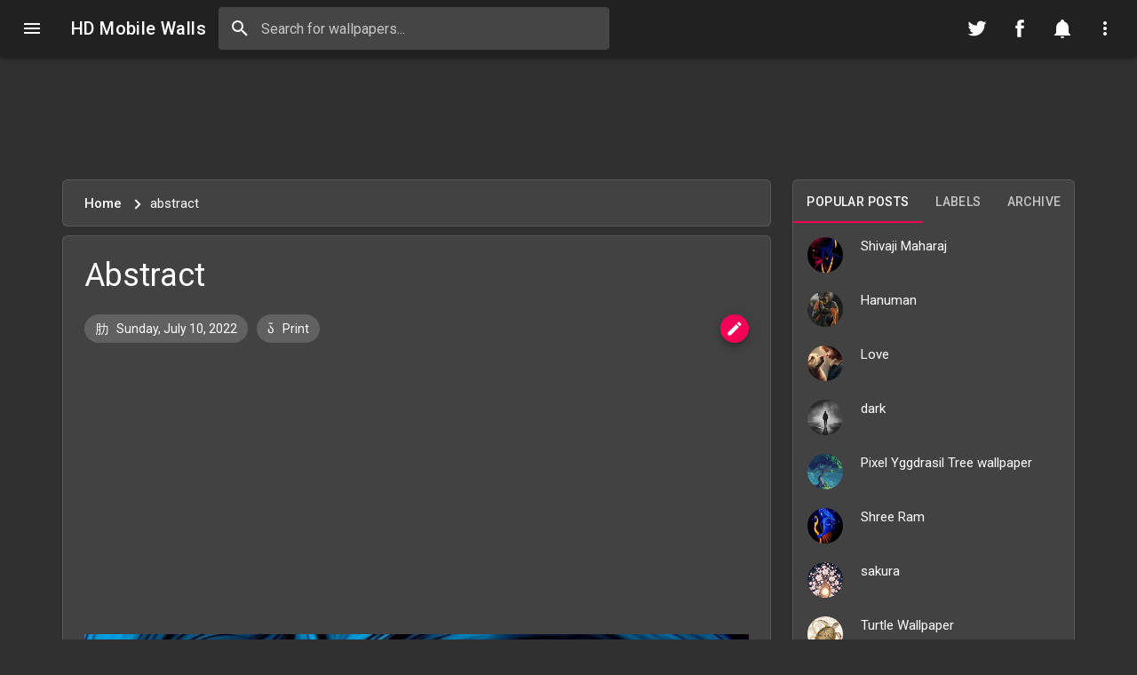

--- FILE ---
content_type: text/html; charset=UTF-8
request_url: https://www.hdmobilewalls.com/2022/07/abstract_10.html
body_size: 47419
content:
<!DOCTYPE html>
<HTML class='no-js article-view post-view' data-templateName='era-material' data-templateVersion='1.1' dir='ltr' lang='en' prefix='og: http://ogp.me/ns#'>
<head>
<link href='https://www.blogger.com/static/v1/widgets/2944754296-widget_css_bundle.css' rel='stylesheet' type='text/css'/>
<!-- [ Meta Tag SEO ] -->
<meta charset='UTF-8'/>
<meta content='minimum-scale=1, initial-scale=1, width=device-width, shrink-to-fit=no' name='viewport'/>
<meta content='IE=edge' http-equiv='X-UA-Compatible'/>
<meta content='general' name='rating'/>
<meta content='blogger' name='generator'/>
<meta content='text/html; charset=UTF-8' http-equiv='Content-Type'/>
<link href='http://www.blogger.com/openid-server.g' rel='openid.server'/>
<link href='https://www.hdmobilewalls.com/' rel='openid.delegate'/>
<link href='https://www.hdmobilewalls.com/2022/07/abstract_10.html' rel='canonical'/>
<title>Abstract  - HD Mobile Walls</title>
<meta content='Abstract for your Android , iPhone Wallpaper or iPad/Tablet Wallpapers in HD Quality. Best collection of mobile wallpaper without watermark for all mobile screens fit perfectly.' name='description'/>
<script type='application/ld+json'>{ "@context": "http://schema.org", "@type": "WebSite","name":"HD Mobile Walls", "url": "https://www.hdmobilewalls.com/", "potentialAction": { "@type": "SearchAction", "target": "https://www.hdmobilewalls.com/?q={search_term}", "query-input": "required name=search_term" } }</script>
<meta content='Abstract , android wallpaper, iphone, backgounds, hd, free download, HD Mobile Walls' name='keywords'/>
<link href='https://www.hdmobilewalls.com/feeds/posts/default' rel='alternate' title='HD Mobile Walls - Atom' type='application/atom+xml'/>
<link href='https://www.hdmobilewalls.com/feeds/posts/default?alt=rss' rel='alternate' title='HD Mobile Walls - RSS' type='application/rss+xml'/>
<link href='http://www.blogger.com/feeds/992985840224406049/posts/default' rel='alternate' title='HD Mobile Walls - Atom' type='application/atom+xml'/>
<link href='https://blogger.googleusercontent.com/img/b/R29vZ2xl/AVvXsEjTcMn4Qcx9k_6bTb0eb2I4B4BCUD7gdfS_v33L_kEkg08AYm43DRKoGIaMW3bMl7kaF1hkU4Tj-beUg6Lwpf-qG9kPd9D5iq9XdxiIAZn4kn9If0YqqAaJ-eFEtmALxAOwnoYmGE1NuE5h/s72-c/1657471420534300-0.png' rel='image_src'/>
<link href='https://www.hdmobilewalls.com/2022/07/abstract_10.html' hreflang='x-default' rel='alternate'/>
<link href='/favicon.ico' rel='icon' type='image/x-icon'/>
<link href='https://plus.google.com/USER-GOOGLE-PLUS/posts' rel='publisher'/>
<link href='https://plus.google.com/USER-GOOGLE-PLUS/about' rel='author'/>
<link href='https://plus.google.com/USER-GOOGLE-PLUS' rel='me'/>
<meta content='b7fddbd2bc3abe6df2b412f1b47b4373' name='p:domain_verify'/>
<meta content='mtUVBgI7d9Etl5idk70j6599gbkAgESULgEZWniNq8U' name='google-site-verification'/>
<meta content='533b776cb2ce530e' name='yandex-verification'/>
<meta content='08270470A89C9C706CA5107378BFF26D' name='msvalidate.01'/>
<meta content='India' name='geo.placename'/>
<meta content='anand' name='Author'/>
<meta content='general' name='rating'/>
<meta content='in' name='geo.country'/>
<!-- [ Social Media Meta Tag ] -->
<meta content='Abstract ' property='og:title'/>
<meta content='https://www.hdmobilewalls.com/2022/07/abstract_10.html' property='og:url'/>
<meta content='article' property='og:type'/>
<meta content='HD Mobile Walls' property='og:site_name'/>
<meta content='' property='og:description'/>
<meta content='https://blogger.googleusercontent.com/img/b/R29vZ2xl/AVvXsEjTcMn4Qcx9k_6bTb0eb2I4B4BCUD7gdfS_v33L_kEkg08AYm43DRKoGIaMW3bMl7kaF1hkU4Tj-beUg6Lwpf-qG9kPd9D5iq9XdxiIAZn4kn9If0YqqAaJ-eFEtmALxAOwnoYmGE1NuE5h/s1600/1657471420534300-0.png' property='og:image'/>
<meta content='https://www.facebook.com/hdmobilewalls/' property='article:author'/>
<meta content='https://www.facebook.com/hdmobilewalls/' property='article:publisher'/>
<meta content='1077941349015402' property='fb:app_id'/>
<meta content='https://www.facebook.com/hdmobilewalls/' property='fb:admins'/>
<meta content='en_US' property='og:locale'/>
<meta content='en_GB' property='og:locale:alternate'/>
<meta content='id_ID' property='og:locale:alternate'/>
<meta content='summary' name='twitter:card'/>
<meta content='HD Mobile Walls: Abstract ' name='twitter:title'/>
<meta content='@hdmobilewalls' name='twitter:site'/>
<meta content='@hdmobilewalls' name='twitter:creator'/>
<meta content='summary_large_image' name='twitter:card'/>
<meta content='yes' name='apple-mobile-web-app-capable'/>
<meta content='#212121' name='theme-color'/>
<meta content='#212121' name='msapplication-navbutton-color'/>
<meta content='notranslate' name='google'/>
<meta content='unsafe-url' name='referrer'/>
<meta content='telephone=no' name='format-detection'/>
<link href='https://fonts.googleapis.com/css?family=Roboto:300,400,500,700' rel='stylesheet'/>
<!-- Review Star Rating In Google Search Results -->
<script type='application/ld+json'>
{
"@context":"https://schema.org",
"@type":"Review",
"author": {
"@type":"Person",
"name":"Anand Kr",
"sameAs":"https://www.blogger.com/profile/11266807498920406830"
},
"url": "https://www.hdmobilewalls.com/2022/07/abstract_10.html",
"datePublished":"2019-01-13T20:00",
"publisher": {
"@type":"Organization",
"name":"MobileWallpapers",
"sameAs":"https://www.hdmobilewalls.com/"
},
"description":"",
"inLanguage":"en",
"itemReviewed": {
"@type":"Product",
"name": "Abstract ",
"sameAs": "https://www.hdmobilewalls.com/2022/07/abstract_10.html",
"image": "https://blogger.googleusercontent.com/img/b/R29vZ2xl/AVvXsEjTcMn4Qcx9k_6bTb0eb2I4B4BCUD7gdfS_v33L_kEkg08AYm43DRKoGIaMW3bMl7kaF1hkU4Tj-beUg6Lwpf-qG9kPd9D5iq9XdxiIAZn4kn9If0YqqAaJ-eFEtmALxAOwnoYmGE1NuE5h/s72-c/1657471420534300-0.png",
"aggregateRating": {
"@type": "AggregateRating",
"ratingValue": "92",
"bestRating": "100",
"ratingCount": "216",
"author": {
"@type": "Person",
"name": "MobileWallpapers"
}
}
}
}
</script>
<script type='application/ld+json'>
{
  "@context": "http://schema.org/",
  "@type": "Person",
  "name": "Anand Kr",
  "sponsor":
  {
    "@type": "Organization",
    "name": "MobileWallpapers",
    "url": "https://www.hdmobilewalls.com/"
  }
}
</script>
<script type='application/ld+json'>
{
  "@context": "https://schema.org",
  "@type": "NewsArticle",
  "mainEntityOfPage": {
    "@type": "WebPage",
    "@id": "https://www.hdmobilewalls.com/2022/07/abstract_10.html"
  },
  "headline": "Article headline",
  "image": [
    "https://blogger.googleusercontent.com/img/b/R29vZ2xl/AVvXsEjTcMn4Qcx9k_6bTb0eb2I4B4BCUD7gdfS_v33L_kEkg08AYm43DRKoGIaMW3bMl7kaF1hkU4Tj-beUg6Lwpf-qG9kPd9D5iq9XdxiIAZn4kn9If0YqqAaJ-eFEtmALxAOwnoYmGE1NuE5h/s72-c/1657471420534300-0.png"
   ],
  "datePublished": "2019-02-28T20:00",
  "dateModified": "2019-02-28T20:00",
  "author": {
    "@type": "Person",
    "name": "Anand Kr"
  },
   "publisher": {
    "@type": "Organization",
    "name": "MobileWallpapers",
    "logo": {
      "@type": "ImageObject",
      "url": "https://blogger.googleusercontent.com/img/b/R29vZ2xl/AVvXsEiRPwMyolinFzdA1LEhXXKg6yMs81aWIcMl35Mto2j2XXvEMK8KnhXpKuimkya0eMguWV0EFX172AfErpYbFDlBsFtb3zOeAHpkjijak0gX40t8TIPjpYCANX3MaQg3iiVf7gLusqsMilbw/w500/Los+Angeles+Sunset.jpg"
    }
  },
  "description": ""
}
</script>
   <style type="text/css">
<!-- /*
<style id='page-skin-1' type='text/css'><!--
*/
--></style>
<style type='text/css'>
/* Template */body#layout ul, body#layout ol{list-style:none;}body#layout header#header{order:1!important;}/* Reset */*,::before,::after{-webkit-box-sizing:border-box;box-sizing:border-box;margin:0;padding:0;-webkit-tap-highlight-color:rgba(0,0,0,0)}html{width:100%;height:100%;-webkit-text-size-adjust:100%;-moz-text-size-adjust:100%;-ms-text-size-adjust:100%;text-size-adjust:100%;-ms-overflow-style:scrollbar}body{background-color:#fafafa;width:100%;min-height:100%;line-height:1.5;padding:0;color:#424242;font-family:"Roboto",sans-serif;-moz-osx-font-smoothing:grayscale;-webkit-font-smoothing:antialiased;font-size:16px;overflow-x:hidden;overflow-y:scroll}article,aside,details,figcaption,figure,footer,header,hgroup,main,menu,nav,section{display:block}summary{display:list-item}audio,canvas,progress,video{display:inline-block;vertical-align:baseline}abbr[title]{cursor:help;border-bottom:none;text-decoration:underline;-webkit-text-decoration:underline dotted;text-decoration:underline dotted;-webkit-text-decoration-color:#f50057;text-decoration-color:#f50057}b,strong{font-weight:bolder}dfn{font-style:italic}small{font-size:80%}label{display:inline-block;margin:0}figure{margin:0 0 16px}sub,sup{position:relative;font-size:75%;line-height:0;vertical-align:baseline}sub{bottom:-4px}sup{top:-8px}fieldset{padding:5.6px 12px 10px}legend{color:inherit;display:table;max-width:100%;border:0;padding:0;white-space:normal}img{max-width:100%;height:auto;border-style:none;vertical-align:middle}textarea{overflow:auto}input{border-radius:0}iframe{border:0}optgroup{font-weight:700}table{border-collapse:collapse;border-spacing:0}td,th{padding:0}ol,ul{padding-left:32px}ol,ol>li,ul,ul>li{margin:0}button,input,optgroup,select,textarea{color:inherit;font-family:inherit;font-size:100%;line-height:inherit;margin:0}button,input{overflow:visible}button,select{text-transform:none}a,button,[type="button"],[type="reset"],[type="submit"],[role="button"]{cursor:pointer}button::-moz-focus-inner,[type="button"]::-moz-focus-inner,[type="reset"]::-moz-focus-inner,[type="submit"]::-moz-focus-inner{border-style:none;padding:0}button:-moz-focusring,[type="button"]::-moz-focus-inner,[type="reset"]::-moz-focus-inner,[type="submit"]::-moz-focus-inner{border:0;outline:0}[type="checkbox"],[type="radio"]{padding:0}[type="number"]::-webkit-inner-spin-button,[type="number"]::-webkit-outer-spin-button{height:auto}[type="search"]::-webkit-search-cancel-button,[type="search"]::-webkit-search-decoration{-webkit-appearance:none}[type="search"]::-webkit-search-decoration,[type="search"]::-webkit-search-cancel-button,[type="search"]::-webkit-search-results-button,[type="search"]::-webkit-search-results-decoration{display:none}[type="search"]::-ms-clear{display:none}[type="search"]::-ms-reveal{display:none}::-webkit-file-upload-button{-webkit-appearance:button;font:inherit}select{-moz-appearance:none;-webkit-appearance:none}select::-ms-expand{display:none}select::-ms-value{color:currentColor}svg:not(:root){overflow:hidden}[tabindex="-1"]:focus{outline:0}[hidden],template{display:none}[disabled],[aria-disabled]{cursor:default}a{color:#212121;text-decoration:none;background-color:transparent;-webkit-text-decoration-skip:objects}a:hover{color:#f50057;text-decoration:underline}a:focus{outline:0}a:hover,a:active{outline-width:0}p{margin:0 0 16px}.post-wrap p{line-height: 26px;}hr{margin:16px 0;border:0;height:1px;overflow:visible;background-color:rgba(0,0,0,.12)}.translated-ltr{direction:ltr}[dir="rtl"],.rtl,.translated-rtl{text-align:right;text-align:start;direction:rtl!important}.reset{-webkit-appearance:none;-moz-appearance:none;appearance:none;border:0;outline:0;background:none;background-clip:padding-box;text-indent:0;text-decoration:none!important;cursor:pointer;overflow:hidden;white-space:nowrap;-webkit-user-select:none;-moz-user-select:none;-ms-user-select:none;user-select:none}/* Button */.btn{font-family:"Roboto",sans-serif;-moz-osx-font-smoothing:grayscale;-webkit-font-smoothing:antialiased;color:rgba(0,0,0,.87);font-size:14px;font-weight:500;letter-spacing:.4px;text-transform:uppercase;text-align:center;text-decoration:none;border:0;outline:0;background-image:none;background-color:#fff;display:inline-block;display:-webkit-inline-box;display:-ms-inline-flexbox;display:inline-flex;-webkit-box-align:center;-ms-flex-align:center;align-items:center;-webkit-box-pack:center;-ms-flex-pack:center;justify-content:center;position:relative;min-width:88px;height:36px;line-height:36px;padding:0 16px;margin:6px 0;border-radius:4px;overflow:hidden;white-space:nowrap;vertical-align:middle;cursor:pointer;z-index:1;-webkit-user-select:none;-moz-user-select:none;-ms-user-select:none;user-select:none;-webkit-transition:.3s cubic-bezier(.4,0,.2,1),.2s color;-o-transition:.3s cubic-bezier(.4,0,.2,1),.2s color;transition:.3s cubic-bezier(.4,0,.2,1),.2s color}.btn:active,.btn:focus,.btn:hover{color:rgba(0,0,0,.87);background-color:#f7f7f7;text-decoration:none}.btn.btn-small{font-size:13px;height:28px;padding:0 8px;line-height:28px}.btn.btn-large{font-size:16px;height:42px;padding:0 21px;line-height:42px}.btn.btn-flat{color:rgba(0,0,0,.87)!important;background-color:transparent!important}.btn-raised{-webkit-box-shadow:0 3px 1px -2px rgba(0,0,0,.2),0 2px 2px 0 rgba(0,0,0,.14),0 1px 5px 0 rgba(0,0,0,.12);box-shadow:0 3px 1px -2px rgba(0,0,0,.2),0 2px 2px 0 rgba(0,0,0,.14),0 1px 5px 0 rgba(0,0,0,.12);-webkit-transition:-webkit-box-shadow .2s cubic-bezier(.4,0,.2,1);transition:-webkit-box-shadow .2s cubic-bezier(.4,0,.2,1);-o-transition:box-shadow .2s cubic-bezier(.4,0,.2,1);transition:box-shadow .2s cubic-bezier(.4,0,.2,1);transition:box-shadow .2s cubic-bezier(.4,0,.2,1),-webkit-box-shadow .2s cubic-bezier(.4,0,.2,1);will-change:box-shadow}.btn-raised:hover,.btn-raised:focus{-webkit-box-shadow:0 2px 4px -1px rgba(0,0,0,.2),0 4px 5px 0 rgba(0,0,0,.14),0 1px 10px 0 rgba(0,0,0,.12);box-shadow:0 2px 4px -1px rgba(0,0,0,.2),0 4px 5px 0 rgba(0,0,0,.14),0 1px 10px 0 rgba(0,0,0,.12)}.btn-raised:active{-webkit-box-shadow:0 5px 5px -3px rgba(0,0,0,.2),0 8px 10px 1px rgba(0,0,0,.14),0 3px 14px 2px rgba(0,0,0,.12);box-shadow:0 5px 5px -3px rgba(0,0,0,.2),0 8px 10px 1px rgba(0,0,0,.14),0 3px 14px 2px rgba(0,0,0,.12)}.btn-raised:disabled{-webkit-box-shadow:0 0 0 0 rgba(0,0,0,.2),0 0 0 0 rgba(0,0,0,.14),0 0 0 0 rgba(0,0,0,.12);box-shadow:0 0 0 0 rgba(0,0,0,.2),0 0 0 0 rgba(0,0,0,.14),0 0 0 0 rgba(0,0,0,.12)}.btn.btn-fab{padding:0;min-width:0;width:48px;height:48px;line-height:48px;font-size:25px;border-radius:50%;-webkit-box-shadow:0 3px 5px -1px rgba(0,0,0,.2),0 6px 10px 0 rgba(0,0,0,.14),0 1px 18px 0 rgba(0,0,0,.12);box-shadow:0 3px 5px -1px rgba(0,0,0,.2),0 6px 10px 0 rgba(0,0,0,.14),0 1px 18px 0 rgba(0,0,0,.12);will-change:box-shadow}.btn.btn-fab:hover,.btn-fab:focus{-webkit-box-shadow:0 5px 5px -3px rgba(0,0,0,.2),0 8px 10px 1px rgba(0,0,0,.14),0 3px 14px 2px rgba(0,0,0,.12);box-shadow:0 5px 5px -3px rgba(0,0,0,.2),0 8px 10px 1px rgba(0,0,0,.14),0 3px 14px 2px rgba(0,0,0,.12)}.btn.btn-fab:active{-webkit-box-shadow:0 7px 8px -4px rgba(0,0,0,.2),0 12px 17px 2px rgba(0,0,0,.14),0 5px 22px 4px rgba(0,0,0,.12);box-shadow:0 7px 8px -4px rgba(0,0,0,.2),0 12px 17px 2px rgba(0,0,0,.14),0 5px 22px 4px rgba(0,0,0,.12)}.btn.btn-fab.btn-small{width:38px;height:38px;line-height:38px;font-size:18px}.btn.btn-fab.btn-large{width:58px;height:58px;line-height:58px;font-size:30px}.btn.btn-primary{color:#ffffff;background-color:#212121}.btn.btn-primary:active,.btn.btn-primary:focus,.btn.btn-primary:hover{color:#ffffff;background-color:#5100c3}.btn.btn-primary.btn-flat{color:#212121!important}.btn.btn-primary.btn-flat:active,.btn.btn-primary.btn-flat:focus,.btn.btn-primary.btn-flat:hover{color:#5100c3!important}.btn.btn-secondary{color:#ffffff;background-color:#f50057}.btn.btn-secondary:active,.btn.btn-secondary:focus,.btn.btn-secondary:hover{color:#ffffff;background-color:#c90048}.btn.btn-secondary.btn-flat{color:#f50057!important}.btn.btn-secondary.btn-flat:active,.btn.btn-secondary.btn-flat:focus,.btn.btn-secondary.btn-flat:hover{color:#c90048!important}.btn.btn-dark{color:#fff;background-color:#424242}.btn.btn-dark:active,.btn.btn-dark:focus,.btn.btn-dark:hover{color:#fff;background-color:#3c3c3c}.btn.btn-dark.btn-flat{color:#424242}.btn.btn-dark.btn-flat:active,.btn.btn-dark.btn-flat:focus,.btn.btn-dark.btn-flat:hover{color:#3c3c3c}.btn.btn-light{color:#212121;background-color:#f5f5f5}.btn.btn-light:active,.btn.btn-light:focus,.btn.btn-light:hover{color:#212121;background-color:#e0e0e0}.btn.btn-light.btn-flat{color:#f5f5f5}.btn.btn-light.btn-flat:active,.btn.btn-light.btn-flat:focus,.btn.btn-light.btn-flat:hover{color:#e0e0e0}.btn.btn-info{color:#fff;background-color:#1e88e5}.btn.btn-info:active,.btn.btn-info:focus,.btn.btn-info:hover{color:#fff;background-color:#1c7cd1}.btn.btn-info.btn-flat{color:#1e88e5!important}.btn.btn-info.btn-flat:active,.btn.btn-info.btn-flat:focus,.btn.btn-info.btn-flat:hover{color:#1c7cd1!important}.btn.btn-warning{color:#212121;background-color:#ffeb3b}.btn.btn-warning:active,.btn.btn-warning:focus,.btn.btn-warning:hover{color:#212121;background-color:#e8d636}.btn.btn-warning.btn-flat{color:#ffeb3b!important}.btn.btn-warning.btn-flat:active,.btn.btn-warning.btn-flat:focus,.btn.btn-warning.btn-flat:hover{color:#e8d636!important}.btn.btn-danger{color:#fff;background-color:#e53935}.btn.btn-danger:active,.btn.btn-danger:focus,.btn.btn-danger:hover{color:#fff;background-color:#d13431}.btn.btn-danger.btn-flat{color:#e53935!important}.btn.btn-danger.btn-flat:active,.btn.btn-danger.btn-flat:focus,.btn.btn-danger.btn-flat:hover{color:#d13431!important}.btn.btn-success{color:#fff;background-color:#43a047}.btn.btn-success:active,.btn.btn-success:focus,.btn.btn-success:hover{color:#fff;background-color:#3d9241}.btn.btn-success.btn-flat{color:#43a047!important}.btn.btn-success.btn-flat:active,.btn.btn-success.btn-flat:focus,.btn.btn-success.btn-flat:hover{color:#3d9241!important}.btn.btn-outline{background-color:transparent!important;border:solid 2px currentcolor;padding:0 14px;line-height:32px!important;-webkit-box-shadow:none;box-shadow:none}.btn.btn-gradient{border-radius:3px;-webkit-transition:.2s;-o-transition:.2s;transition:.2s;-webkit-box-shadow:0 3px 5px 2px rgba(0,0,0,.1);box-shadow:0 3px 5px 2px rgba(0,0,0,.1)}.btn.btn-gradient:hover,.btn.btn-gradient:focus{opacity:.8;-webkit-transform:translateY(-1px);-ms-transform:translateY(-1px);transform:translateY(-1px)}.btn.btn-gradient:active{-webkit-transform:translateY(1px);-ms-transform:translateY(1px);transform:translateY(1px);-webkit-box-shadow:none;box-shadow:none}.btn.btn-gradient-primary{color:#ffffff!important;background:-webkit-linear-gradient(45deg,#2196f3 30%,#7c4dff 90%);background:-o-linear-gradient(45deg,#212121 30%,#7c4dff 90%);background:linear-gradient(45deg,#2196f3 30%,#7c4dff 90%)}.btn.btn-gradient-secondary{color:#ffffff!important;background:-webkit-linear-gradient(45deg,#f50057 30%,#f62e75 90%);background:-o-linear-gradient(45deg,#f50057 30%,#f62e75 90%);background:linear-gradient(45deg,#f50057 30%,#f62e75 90%)}.btn-upload{display:none}.btn-round{border-radius:28px!important}.btn-block{display:block;width:100%}.btn-center{width:100%;display:block;margin:0 auto;text-align:center}.btn .icon-right{margin-left:8px;font-size:19px;vertical-align:top}[dir=rtl] .btn .icon-right,.rtl .btn .icon-right,.translated-rtl .btn .icon-right{margin-right:8px;margin-left:0}.btn.btn-small .icon-right{font-size:13px}.btn.btn-large .icon-right{font-size:20px}.btn .icon-left{margin-right:8px;font-size:19px;vertical-align:top}[dir=rtl] .btn .icon-left,.rtl .btn .icon-left,.translated-rtl .btn .icon-left{margin-left:8px;margin-right:0}.btn.btn-small .icon-left{font-size:13px}.btn.btn-large .icon-left{font-size:20px}.btn:disabled,.btn:disabled:active,.btn:disabled:focus,.btn:disabled:hover{background-color:rgba(0,0,0,.12);color:rgba(0,0,0,.37);cursor:default;-webkit-box-shadow:none;box-shadow:none}.btn.btn-flat:disabled{background-color:transparent;color:rgba(0,0,0,.37)!important}.btn + .btn{margin:0 0 0 8px}[dir=rtl] .btn + .btn,.rtl .btn + .btn,.translated-rtl .btn + .btn{margin:0 8px 0 0}.btn-wrap{padding:12px;background-color:#eee}.btn-wrap .btn{display:inline-block;margin:6px 8px}@media (min-width:600px){.btn-wrap{padding:24px}}/* Ripple */.js-ripple{position:relative;overflow:hidden}.js-ripple .ripple{position:absolute;display:block;border-radius:50%;background:currentColor;opacity:.4;overflow:hidden;pointer-events:none;-webkit-transform:scale(0);-ms-transform:scale(0);transform:scale(0);-webkit-touch-callout:none;will-change:transform}.js-ripple .ripple.animate{-webkit-animation:ripple 1s cubic-bezier(0,0,.2,1);animation:ripple 1s cubic-bezier(0,0,.2,1)}@-webkit-keyframes ripple{100%{opacity:0;-webkit-transform:scale(1);transform:scale(1)}}@keyframes ripple{100%{opacity:0;-webkit-transform:scale(1);transform:scale(1)}}/* Tooltip */#tooltip{position:fixed;max-width:340px;background-color:#616161;color:#fff;font-size:10px;font-weight:500;letter-spacing:.4px;text-align:center;padding:6px 8px;line-height:14px;border-radius:4px;z-index:203;-webkit-transform-origin:center bottom;-ms-transform-origin:center bottom;transform-origin:center bottom;-webkit-transform:scale(0);-ms-transform:scale(0);transform:scale(0);-webkit-transition:-webkit-transform .160s;transition:-webkit-transform .160s;-o-transition:transform .160s;transition:transform .160s;transition:transform .160s,-webkit-transform .160s;pointer-events:none;opacity:0;will-change:transform}#tooltip.active{opacity:.9;-webkit-transform:scale(1);-ms-transform:scale(1);transform:scale(1)}#tooltip.top{-webkit-transform-origin:center top;-ms-transform-origin:center top;transform-origin:center top}#tooltip.left{-webkit-transform-origin:left center;-ms-transform-origin:left center;transform-origin:left center}#tooltip.right{-webkit-transform-origin:right center;-ms-transform-origin:right center;transform-origin:right center}/* Dialog */.dialog,.dialog-scrim{position:fixed;top:0;left:0;right:0;bottom:0;-webkit-box-align:center;-ms-flex-align:center;align-items:center;-webkit-box-pack:center;-ms-flex-pack:center;justify-content:center;width:100%;height:100%}.dialog{display:none;z-index:202}.dialog-open,.dialog-opening{display:-webkit-box;display:-ms-flexbox;display:flex}.dialog-scrim{background-color:rgba(0,0,0,.32);opacity:0;cursor:pointer;z-index:-1}.dialog-open .dialog-scrim{opacity:1;-webkit-transition:opacity .225s cubic-bezier(.4,0,.2,1) 0s;-o-transition:opacity .225s cubic-bezier(.4,0,.2,1) 0s;transition:opacity .225s cubic-bezier(.4,0,.2,1) 0s}.dialog-container{display:-webkit-box;display:-ms-flexbox;display:flex;-webkit-box-orient:horizontal;-webkit-box-direction:normal;-ms-flex-direction:row;flex-direction:row;-ms-flex-pack:distribute;justify-content:space-around;opacity:0;-webkit-transform:scale(.8);-ms-transform:scale(.8);transform:scale(.8)}.dialog-open .dialog-container{opacity:1;-webkit-transform:scale(1);-ms-transform:scale(1);transform:scale(1);-webkit-transition:opacity .1s linear,-webkit-transform .3s cubic-bezier(0,0,.2,1) 0s;transition:opacity .1s linear,-webkit-transform .3s cubic-bezier(0,0,.2,1) 0s;-o-transition:opacity .1s linear,transform .3s cubic-bezier(0,0,.2,1) 0s;transition:opacity .1s linear,transform .3s cubic-bezier(0,0,.2,1) 0s;transition:opacity .1s linear,transform .3s cubic-bezier(0,0,.2,1) 0s,-webkit-transform .3s cubic-bezier(0,0,.2,1) 0s}.dialog-surface{display:-webkit-box;display:-ms-flexbox;display:flex;-webkit-box-orient:vertical;-webkit-box-direction:normal;-ms-flex-direction:column;flex-direction:column;-webkit-box-flex:0;-ms-flex-positive:0;flex-grow:0;-ms-flex-negative:0;flex-shrink:0;background-color:#fff;border-radius:4px;min-width:280px;max-height:calc(100vh - 32px);overflow:hidden;-webkit-box-shadow:0 11px 15px -7px rgba(0,0,0,.2),0 24px 38px 3px rgba(0,0,0,.14),0 9px 46px 8px rgba(0,0,0,.12);box-shadow:0 11px 15px -7px rgba(0,0,0,.2),0 24px 38px 3px rgba(0,0,0,.14),0 9px 46px 8px rgba(0,0,0,.12)}@media (min-width:592px){.dialog-surface{max-width:560px}}@media (max-width:592px){.dialog-surface{max-width:calc(100vw - 32px)}}@media (max-width:640px){.dialog{min-width:280px}}@media (min-width:1024px){.dialog-surface{max-width:640px}}.dialog.top .dialog-container{-webkit-transform:translateY(-100%);-ms-transform:translateY(-100%);transform:translateY(-100%)}.dialog.top.dialog-open .dialog-container{-webkit-transform:translate(0,0);-ms-transform:translate(0,0);transform:translate(0,0)}.dialog.bottom .dialog-container{-webkit-transform:translateY(100%);-ms-transform:translateY(100%);transform:translateY(100%)}.dialog.bottom.dialog-open .dialog-container{-webkit-transform:translate(0,0);-ms-transform:translate(0,0);transform:translate(0,0)}.dialog-top-sheet .dialog-container,.dialog-bottom-sheet .dialog-container{position:fixed;left:0;right:0}.dialog-top-sheet .dialog-surface,.dialog-bottom-sheet .dialog-surface{width:100%;max-width:100%}.dialog-top-sheet.dialog-open .dialog-container{top:0}.dialog-bottom-sheet.dialog-open .dialog-container{bottom:0}.dialog-top-sheet .dialog-header,.dialog-bottom-sheet .dialog-header{border:0}.dialog.dialog-top-sheet .dialog-surface,.dialog.dialog-bottom-sheet .dialog-surface{height:254px;margin:0;border-radius:0}.dialog.dialog-top-sheet .dialog-content,.dialog.dialog-bottom-sheet .dialog-content{max-height:100%;padding:24px}@media (max-width:640px){.dialog.dialog-top-sheet .dialog-surface,.dialog.dialog-bottom-sheet .dialog-surface{height:100%!important;max-height:100vh}}.dialog-header{width:100%;color:#212121;padding:24px;border-bottom:1px solid transparent;border-color:rgba(0,0,0,.12)}.dialog-header>*{display:inline-block;vertical-align:middle}.dialog-title{font-size:20px!important;font-weight:500!important;margin:0!important;padding:0!important;line-height:20px!important}.dialog-content{width:100%;padding:8px 24px;color:#424242;font-size:16px;font-weight:400;overflow-x:hidden;overflow-y:auto;-webkit-overflow-scrolling:touch}.dialog-content>p:last-child{margin:0}.dialog-footer{position:relative;display:-webkit-box;display:-ms-flexbox;display:flex;-ms-flex-negative:0;flex-shrink:0;-ms-flex-wrap:wrap;flex-wrap:wrap;-webkit-box-align:center;-ms-flex-align:center;align-items:center;-webkit-box-pack:end;-ms-flex-pack:end;justify-content:flex-end;min-height:52px;width:100%;color:#212121;padding:8px;border-top:1px solid;border-color:rgba(0,0,0,.12)}.dialog-footer .btn{float:right;margin:0}[dir=rtl] .dialog-footer .btn,.rtl .dialog-footer .btn,.translated-rtl .dialog-footer .btn{float:left;margin:6px}.dialog-close{border:0;outline:0;background-image:none;background-color:#eee;position:relative;width:34px;height:34px;line-height:34px;border-radius:50%;float:right;z-index:1}[dir=rtl] .dialog-close,.rtl .dialog-close,.translated-rtl .dialog-close{float:left}.dialog-close-icon{display:block;position:relative;width:24px;height:24px;margin:auto;fill:currentColor;color:inherit;font-size:24px;z-index:-1}.dialog.fullscreen .dialog-surface{height:100vh;max-height:100%;max-width:100%;border-radius:0;-webkit-box-shadow:none;box-shadow:none}.dialog.fullscreen .dialog-content:after{content:"";clear:both;display:block;height:74px;width:100%}.dialog.fullscreen .dialog-footer{position:fixed;left:0;right:0;bottom:0;background-color:#fff}.dialog-share .dialog-surface{height:224px!important}.dialog-share .dialog-header{padding:24px 24px 12px}.dialog-share .dialog-content{padding:14px!important}.dialog-share-item{float:left;padding:0 10px;width:100%}[dir=rtl] .dialog-share-item,.rtl .dialog-share-item,.translated-rtl .dialog-share-item{float:right}@media (min-width:992px){.dialog-share-item{width:16.6666666667%}}.dialog-share .btn.social-share{width:100%}/* Alert */.alert{display:block;clear:both;width:100%;padding:16px;margin:8px auto 16px;line-height:22px;overflow:hidden;color:#444;font-size:15px;font-weight:400;border-left:6px solid;border-color:#616161;background-color:#fafafa}[dir=rtl] .alert,.rtl .alert,.translated-rtl .alert{border-right:8px solid;border-left:none}.alert>code{background-color:#616161;color:#fff}.alert h1,.alert h2,.alert h3,.alert h4,.alert h5,.alert h6,.alert p{margin:8px 0!important}.alert.large{font-size:20px}.alert h1,.alert h2,.alert h3,.alert h4,.alert h5,.alert h6{font-weight:500;color:#616161!important}.alert a{color:#616161;text-decoration:underline}.alert a:hover{opacity:.8}.alert.info{border-color:#1976d2;background-color:#f3f8fd}.alert.info h1,.alert.info h2,.alert.info h3,.alert.info h4,.alert.info h5,.alert.info h6{color:#1976d2!important}.alert.info a{color:#1976d2}.alert.danger{border-color:#d32f2f;background-color:#fdf4f4}.alert.danger h1,.alert.danger h2,.alert.danger h3,.alert.danger h4,.alert.danger h5,.alert.danger h6{color:#d32f2f!important}.alert.danger a{color:#d32f2f}.alert.warning{border-color:#ffd600;background-color:#fffdf2}.alert.warning h1,.alert.warning h2,.alert.warning h3,.alert.warning h4,.alert.warning h5,.alert.warning h6{color:#ffd600!important}.alert.warning a{color:#ffd600}.alert.success{border-color:#43a047;background-color:#f5faf6}.alert.success h1,.alert.success h2,.alert.success h3,.alert.success h4,.alert.success h5,.alert.success h6{color:#43a047!important}.alert.success a{color:#43a047}/* Textfield */.textfield{position:relative;display:block;padding:16px 0 0;margin:0 0 16px;overflow:hidden}.textfield label{position:absolute;top:0;display:block;width:100%;font-size:14px;font-weight:400;line-height:16px;color:rgba(0,0,0,.6);cursor:text;overflow:hidden;-o-text-overflow:ellipsis;text-overflow:ellipsis;white-space:nowrap}.textfield input:focus~label,.textfield textarea:focus~label{color:#f50057}.textfield input,.textfield textarea{-webkit-appearance:none;-moz-appearance:none;appearance:none;border:0;outline:0;background-color:transparent;background-repeat: no-repeat;-webkit-box-shadow:none;box-shadow:none;display:block;width:100%;color:rgba(0,0,0,.87);font-size:16px;background-image:-webkit-gradient(linear,left top,left bottom,from(#f50057),to(#f50057)),-webkit-gradient(linear,left top,left bottom,from(rgba(0,0,0,.12)),to(rgba(0,0,0,.12)));background-image:-webkit-linear-gradient(top,#f50057,#f50057),-webkit-linear-gradient(top,rgba(0,0,0,.12),rgba(0,0,0,.12));background-image:-o-linear-gradient(top,#f50057,#f50057),-o-linear-gradient(top,rgba(0,0,0,.12),rgba(0,0,0,.12));background-image:linear-gradient(to bottom,#f50057,#f50057),linear-gradient(to bottom,rgba(0,0,0,.12),rgba(0,0,0,.12));background-size:0 2px,100% 1px;background-position:50% 100%,50% 100%;background-attachment:scroll;background-clip:padding-box;-webkit-transition:background-size .2s;-o-transition:background-size .2s;transition:background-size .2s}.textfield input:focus,.textfield textarea:focus{background-size:100% 2px,100% 1px}.textfield input:disabled,.textfield input:-moz-read-only,.textfield textarea:disabled,.textfield textarea:-moz-read-only{cursor:not-allowed;background-color:transparent}.textfield input:disabled,.textfield input:read-only,.textfield textarea:disabled,.textfield textarea:read-only{cursor:not-allowed;background-color:transparent}.textfield input::-webkit-input-placeholder,.textfield textarea::-webkit-input-placeholder{color:#616161}.textfield input:-ms-input-placeholder,.textfield textarea:-ms-input-placeholder{color:#616161}.textfield input::-ms-input-placeholder,.textfield textarea::-ms-input-placeholder{color:#616161}.textfield input::placeholder,.textfield textarea::placeholder{color:#616161}.textfield input{height:30px}.textfield textarea{height:auto;margin-top:6px}@media (min-width:600px){.form-inline .textfield{display:inline-block;vertical-align:bottom;margin-bottom:0}.form-inline .btn{vertical-align:bottom;margin:0 10px}}/* blockquote, pre, code, kbd, samp */.post-body blockquote{position:relative;padding:4px 0 4px 24px;border:0;border-style:solid;border-color:#f50057;border-left-width:4px;font-size:38px;font-weight:300;line-height:44px}[dir=rtl] .post-body blockquote,.rtl .post-body blockquote,.translated-rtl .post-body blockquote{border-right-width:4px;border-left-width:0;padding:4px 24px 4px 0}.post-body blockquote span,.post-body blockquote small,.post-body blockquote footer{display:block;font-size:16px;font-weight:400;line-height:normal;opacity:.8;margin:8px 0 0}@media (max-width:600px){.post-body blockquote{padding:4px 0 4px 16px;font-size:24px;font-weight:300;line-height:34px}[dir=rtl] .post-body blockquote,.rtl .post-body blockquote,.translated-rtl .post-body blockquote{padding:4px 16px 4px 0}.post-body blockquote span,.post-body blockquote small,.post-body blockquote footer{margin:4px 0 0}}pre,code,kbd,samp{-moz-osx-font-smoothing:auto;-webkit-font-smoothing:auto;font-family:monospace;letter-spacing:0}code,kbd{display:inline-block;border-radius:3px;padding:1px 5px;font-size:13px;white-space:pre-wrap;direction:ltr}code{background-color:#eee;color:#212121;line-height:1.5}a code{text-decoration:none}kbd{background:#424242;color:#fff}mark{background-color:#ffea00;color:#212121;padding:0 3.2px}pre{color:#212121;font-size:13px;font-weight:400;background-color:#eee;border-left:4px solid;border-color:rgba(0,0,0,.12);max-height:500px;padding:6px 12px;margin:8px 0 16px;line-height:2;white-space:pre-wrap;overflow:auto;word-wrap:break-word;direction:ltr}pre.root:before,pre.user:before{font-weight:700;margin-right:7px;display:inline-block}pre.root{color:#eee;border-color:#f44336!important}pre.root:before{content:"root #";color:#f44336}pre.user{color:#eee;border-color:#64dd17!important}pre.user:before{content:"user $";color:#64dd17}pre.root,pre.user{background-color:#424242}pre[data-lang]{position:relative;display:block;padding:40px 0 0;border-radius:4px;background-color:#eee;border:0;outline:0;overflow-x:auto;overflow-y:hidden;white-space:normal;max-height:100%}pre[data-lang]:before{content:attr(data-lang);position:absolute;top:0;left:0;right:0;padding:4px 0;text-indent:16px;color:#212121;font-family:"Roboto",sans-serif;font-weight:500;font-size:16px;letter-spacing:.4px;background-color:rgba(0,0,0,.07);border-radius:4px 4px 0 0;overflow:hidden;white-space:nowrap;text-transform:inherit;-o-text-overflow:ellipsis;text-overflow:ellipsis}pre[data-lang] code{display:block;color:#424242;font-weight:300;font-size:14px;line-height:1.55;background-color:transparent;margin:0;padding:16px;border-radius:0;overflow-x:auto;overflow-y:hidden;word-break:break-word;vertical-align:middle;white-space:pre-wrap;-webkit-hyphens:none;-ms-hyphens:none;hyphens:none}pre .copy{position:relative;display:block;float:right;font-size:18px;line-height:normal;color:currentColor;margin:0 0 0 6px;cursor:pointer;-webkit-user-select:none;-moz-user-select:none;-ms-user-select:none;user-select:none;opacity:0;-webkit-transition:opacity .4s;-o-transition:opacity .4s;transition:opacity .4s;will-change:opacity}pre .copy:hover{opacity:0}pre:hover .copy{opacity:1}pre[data-lang] .copy{position:absolute;top:0;right:0;margin:6px 0 0;text-indent:-16px}pre .copy>span{vertical-align:middle}pre.primary:not([data-lang]){border-color:#212121!important}pre.secondary:not([data-lang]){border-color:#f50057!important}pre.primary[data-lang]{background-color:#212121!important;color:#ffffff!important}pre.secondary[data-lang]{background-color:#f50057!important;color:#ffffff!important}pre.primary[data-lang] code{color:#ffffff!important}pre.secondary[data-lang] code{color:#ffffff!important}pre.primary[data-lang]:before{color:#ffffff!important}pre.secondary[data-lang]:before{color:#ffffff!important}pre::-webkit-scrollbar{height:8px;width:8px}pre::-webkit-scrollbar-thumb{background:#c1c1c1}pre::-webkit-scrollbar-thumb:active{background:#a4a4a4}/* Table */.post-body table{display:table;border-collapse:collapse;border-spacing:0;width:100%;margin:8px 0 16px}.post-body table,.post-body table th,.post-body table td{border:0}.post-body table a{color:inherit!important;text-decoration:underline}.post-body table a:hover{opacity:.8}.post-body .table-card{position:relative;border-radius:2px;-webkit-box-shadow:0 3px 1px -2px rgba(0,0,0,.2),0 2px 2px 0 rgba(0,0,0,.14),0 1px 5px 0 rgba(0,0,0,.12);box-shadow:0 3px 1px -2px rgba(0,0,0,.2),0 2px 2px 0 rgba(0,0,0,.14),0 1px 5px 0 rgba(0,0,0,.12)}.post-body table.table-striped tbody tr:nth-child(odd){background-color:rgba(0,0,0,.04)}.post-body table.table-hoverable tbody tr{-webkit-transition:background-color .2s;-o-transition:background-color .2s;transition:background-color .2s}.post-body table.table-hoverable tbody tr:hover{background-color:rgba(0,0,0,.04)}.post-body table tbody tr{border-top:1px solid;border-color:rgba(0,0,0,.12)}.post-body table td,.post-body table th{display:table-cell;text-align:left;vertical-align:middle;padding:12px}[dir=rtl] .post-body table td,.rtl .post-body table td,.translated-rtl .post-body table td{text-align:right}[dir=rtl] .post-body table th,.rtl .post-body table th,.translated-rtl .post-body table th{text-align:right}.post-body table.table-centered thead tr th,.post-body table.table-centered tbody tr td{text-align:center}.post-body .table-responsive{display:block;width:100%;overflow-x:auto;-webkit-overflow-scrolling:touch;-ms-overflow-style:-ms-autohiding-scrollbar}/* Utility classes */.background-primary{background-color:#212121!important;color:#ffffff!important}.background-secondary{background-color:#f50057!important;color:#ffffff!important}.text-primary{color:#212121!important}.text-secondary{color:#f50057!important}.divider{display:block;margin:16px 0;padding:0;border:0;height:1px;overflow:visible;background-color:rgba(0,0,0,.12)}.no-select{-webkit-user-select:none;-moz-user-select:none;-ms-user-select:none;user-select:none}.yes-select{-webkit-user-select:text;-moz-user-select:text;-ms-user-select:text;user-select:text}.text-left{text-align:left!important}.text-right{text-align:right!important}.text-center{text-align:center!important}.text-justify{text-align:justify!important}.left{float:left!important}.right{float:right!important}.clearfix:after{display:block;content:"";clear:both}.hidden{display:none!important}.show{display:block!important}.invisible{visibility:hidden!important}.visible{visibility:visible!important}@media print{.no-print{display:none!important}}@media (max-width:600px){.hide-mobile{display:none!important}}@media (min-width:601px) and (max-width:992px){.hide-tablet{display:none!important}}@media (min-width:993px){.hide-desktop{display:none!important}}.media{position:relative;padding-bottom:56.25%;height:0;overflow:hidden}.media embed,.media iframe,.media object{position:absolute;top:0;left:0;width:100%;height:100%}video.media{height:auto;max-width:100%}video.media:before{content:none}.lead{font-size:20px;font-weight:500}/* Blogger component */.section{margin:0}.widget{margin:0;_margin:0;line-height:normal;position:unset}.widget li{padding:0}.widget ul{padding:0;line-height:normal}.Header h1{margin:0}.clear{display:block;content:"";clear:both}#Attribution1,.date-header,.post-location,.post-icons,a.quickedit{display:none!important}.CSS_LIGHTBOX{z-index:204!important}.CSS_LIGHTBOX_BG_MASK{background-color:rgba(0,0,0,.38)!important}.CSS_LIGHTBOX_BG_MASK_TRANSPARENT{opacity:1!important}.CSS_LIGHTBOX_SCALED_IMAGE_IMG{outline:0!important}.CSS_LIGHTBOX_FILMSTRIP{background-color:#212121!important}.CSS_LIGHTBOX_BTN_CLOSE{background:none!important}.CSS_LIGHTBOX_BTN_CLOSE:before{font-family:"Material Design Icons";content:"\f156";color:#616161;font-size:24px;position:relative;right:24px;top:15px;background-color:#fff;border-radius:50%;padding:4px}.CSS_LIGHTBOX_BTN_CLOSE:hover:before{color:#212121}.CSS_LIGHTBOX_INDEX_INFO{color:#fff!important;font-size:16px!important;font-weight:500;padding-bottom:7px}.CSS_LIGHTBOX_FILMSTRIP_CONTROLS_FRAME{border:2px solid #fff!important}/* App */#app{width:100%;min-height:100%;height:100%;margin:0;overflow:hidden;-webkit-backface-visibility:hidden;backface-visibility:hidden}#app.dismissible{will-change:margin;-webkit-transition:margin .195s cubic-bezier(.4,0,.6,1) 0s;-o-transition:margin .195s cubic-bezier(.4,0,.6,1) 0s;transition:margin .195s cubic-bezier(.4,0,.6,1) 0s}@media (min-width:1290px){#app.dismissible.cipped{position:static;width:auto}}#app.dismissible.active{margin-left:230px;margin-right:0;-webkit-transition:margin .225s cubic-bezier(0,0,.2,1) 0s;-o-transition:margin .225s cubic-bezier(0,0,.2,1) 0s;transition:margin .225s cubic-bezier(0,0,.2,1) 0s}[dir=rtl] #app.dismissible.active,.rtl #app.dismissible.active,.translated-rtl #app.dismissible.active{margin-right:230px;margin-left:0}@media (min-width:600px){#app.dismissible.active{margin-left:256px}[dir=rtl] #app.dismissible.active,.rtl #app.dismissible.active,.translated-rtl #app.dismissible.active{margin-right:256px}}/* Content wrap */#content-wrap{position:relative;top:34px;width:100%;max-width:100%;height:100%;padding-top:64px;padding-left:10px;padding-right:10px;margin-left:auto;margin-right:auto;opacity:0;cursor:wait;-webkit-transition:opacity .1s linear,top .4s cubic-bezier(.4,0,.2,1) 0s;-o-transition:opacity .1s linear,top .4s cubic-bezier(.4,0,.2,1) 0s;transition:opacity .1s linear,top .4s cubic-bezier(.4,0,.2,1) 0s}.js-loading #content-wrap,.js-loaded #content-wrap{top:0;opacity:1;cursor:auto}@media (max-width:600px){#content-wrap{top:0;opacity:1;cursor:auto;-webkit-transition:none;-o-transition:none;transition:none}}.multi-view #content-wrap{padding-top:0}@media (max-width:959px){.article-view #content-wrap{padding-left:0;padding-right:0}}@media (min-width:1024px){#content-wrap{width:100%}.post-view #content-wrap{width:1160px}}@media (min-width:1600px){#content-wrap{width:1400px!important}}@media (max-width:600px){#content-wrap{padding-top:48px}}/* Content */#content{position:relative;padding:24px 0 40px;margin:0 auto;width:100%;pointer-events:none}.article-view #content{padding-bottom:24px}.js-loading #content,.js-loaded #content{pointer-events:auto}@media (max-width:600px){#content{pointer-events:auto}}#content:after{content:"";display:block;clear:both}.page-view #content{max-width:900px}@media (max-width:480px){.multi-view #content{padding:10px 0 24px}.article-view #content{padding:10px 0}}/* Post */.post-wrap:after{content:"";display:block;clear:both}@media (max-width:719px){.multi-view .post-outer{width:100%}}@media (min-width:720px){.multi-view .post-outer{float:left;width:calc((100% / 2));height:440px}[dir=rtl].multi-view .post-outer,.rtl.multi-view .post-outer,.translated-rtl.multi-view .post-outer{float:right}}@media (min-width:1024px){.multi-view .post-outer{width:calc((100% / 6) - 0.1px)}}@media (min-width:1600px){.multi-view .post-outer{width:calc((100% / 7))}}.post{margin:0 0 24px;border-radius:6px;border:1px solid;border-color:rgba(0,0,0,.12);background-color:#fff}.multi-view .post{margin:0 10px 24px}@media (max-width:480px){.multi-view .post{margin:0 0 14px}}@media (min-width:720px){.multi-view .post{height:420px}}@media (max-width:480px){.article-view .post{margin:0 0 10px}}.title-print{display:none}/* Post body */.post-body{padding:0 24px;font-size:16px;line-height:26px}.page-view .post-body{padding:0 24px 24px}.post-title{padding:24px}.post-title h2{width:100%;font-size:36px;font-weight:400;color:#212121;line-height:40px}@media (max-width:600px){.post-title h2{font-size:28px;line-height:34px}}.post-body a:focus:not(.btn){outline:1px solid currentColor}.post-body .separator a{margin:0!important}.post-body .tr-caption{padding:4px 0 0;font-weight:400;font-size:14px;font-style:italic;text-align:center}.post-body .tr-caption-container tr{border:0!important}.post-body img,.post-body a>img{margin:0 0 16px}.post-body iframe{max-width:100%}.post-body h1,.post-body h2,.post-body h3,.post-body h4,.post-body h5,.post-body h6{color:#212121;line-height:1.2}.post-body h1,.post-body h2,.post-body h3,.post-body h4{margin:24px 0 14px;font-weight:400}.post-body h5,.post-body h6{margin:10px 0;font-weight:500}.post-body h1{font-size:30px}.post-body h2{font-size:28px}.post-body h3{font-size:26px}@media (max-width:600px){.post-body h1{font-size:29px}.post-body h2{font-size:27px}.post-body h3{font-size:25px}}.post-body h4{font-size:22px}.post-body h5{font-size:19px}.post-body h6{font-size:16px}.post-body h1 a,.post-body h2 a,.post-body h3 a,.post-body h4 a,.post-body h5 a,.post-body h6 a{color:inherit;text-decoration:none!important}.post-body h1 a:hover,.post-body h2 a:hover,.post-body h3 a:hover,.post-body h4 a:hover,.post-body h5 a:hover,.post-body h6 a:hover{color:#212121}.post-body h2[id]:target:before,.post-body h3[id]:target:before,.post-body h4[id]:target:before{content:"";display:block;height:84px;margin-top:-84px;visibility:hidden}.post-body .anchor{display:inline-block;color:inherit!important;border:0!important;width:28px;height:28px;line-height:28px;margin:0 4px;text-decoration:none;-webkit-user-select:none;-moz-user-select:none;-ms-user-select:none;user-select:none;overflow:hidden;vertical-align:text-top;visibility:hidden}.post-body .anchor:focus{outline:0!important}.post-body .anchor:before{content:"\f337";font-family:"Material Design Icons";font-size:24px;font-weight:400}.post-body h2:hover .anchor,.post-body h3:hover .anchor,.post-body h4:hover .anchor{visibility:visible;opacity:.8}.post-body ol,.post-body ul{line-height:1.8;margin:0;padding:0}.post-body ol>li a,.post-body ul>li a{color:inherit;text-decoration:underline}.post-body ol>li a:hover,.post-body ul>li a:hover{opacity:.8}.post-body ol>li,.post-body ul>li{margin:0 0 0 34px}[dir=rtl] .post-body ol>li,.rtl .post-body ol>li,.translated-rtl .post-body ol>li{margin:0 35px 0 0}[dir=rtl] .post-body ul>li,.rtl .post-body ul>li,.translated-rtl .post-body ul>li{margin:0 35px 0 0}.post-body #toc{display:block}.post-body #toc ol>li a{display:inline-block;margin-bottom:6px}.post-body .link{color:#212121;cursor:pointer}.post-body .link:hover{color:#f50057;text-decoration:underline}.post-body .list{line-height:normal!important;border-left:4px solid #f50057;list-style:none!important}[dir=rtl] .post-body .list,.rtl .post-body .list,.translated-rtl .post-body .list{border-right:4px solid #f50057;border-left:none}.post-body .list li{margin:0!important;padding:0 0 8px 16px !important}.post-body .list li:last-child{padding-bottom:0!important}[dir=rtl] .post-body .list li,.rtl .post-body .list li,.translated-rtl .post-body .list li{padding:0 16px 8px 0 !important}.post-body .list-unstyled li{padding:0!important;margin:0!important;list-style:none}.post-body .dropcap:first-letter,.post-body .dropcap p:first-of-type:first-letter{display:block;margin:0 5px 0 -5px;float:left;color:inherit;font-size:82px;line-height:76px}[dir=rtl] .post-body .dropcap:first-letter,.rtl .post-body .dropcap:first-letter,.translated-rtl .post-body .dropcap:first-letter,[dir=rtl] .post-body .dropcap p:first-of-type:first-letter,.rtl .post-body .dropcap p:first-of-type:first-letter,.translated-rtl .post-body .dropcap p:first-of-type:first-letter{margin:0 -2px 0 2px;float:right}/* Post card */.card-post{width:100%;height:100%;overflow:hidden}.card-thumbnail{border-radius:6px 6px 0 0;width:100%;-o-object-fit:cover;object-fit:cover;color:transparent;cursor:pointer;overflow:hidden}.card-title{font-size: 1.1em;    position: absolute;    bottom: 0;    background: linear-gradient(180deg,transparent,rgba(0,0,0,.5));    width: 100%;    padding: 10px;    padding-left: 12px;    white-space: nowrap;    overflow: hidden;    text-overflow: ellipsis;}.card-title a,.card-title a:hover{color:#ffffff}.card-title a:hover{opacity:.8}.card-title a>h3{font-size:15px;font-weight:500;line-height:18px}.card-meta{border-top:1px solid;border-color:rgba(0,0,0,.12);padding:23px 20px;line-height:20px;font-size:13px}.card-meta:after{content:"";display:table;clear:both}.card-avatar{float:left;margin:0 16px 0 0}[dir=rtl] .card-avatar,.rtl .card-avatar,.translated-rtl .card-avatar{float:right;margin:0 0 0 16px}.card-avatar img{width:40px;height:40px;line-height:40px;color:transparent;border-radius:50%;-webkit-user-select:none;-moz-user-select:none;-ms-user-select:none;user-select:none}.card-name a{color:#212121;font-weight:500}.card-date{float:left;overflow:hidden;white-space:nowrap}[dir=rtl] .card-date,.rtl .card-date,.translated-rtl .card-date{float:right}.card-date time{color:#616161;font-weight:400}.card-label{float:right;padding:0 0 0 6px}[dir=rtl] .card-label,.rtl .card-label,.translated-rtl .card-label{float:left;padding:0 6px 0 0}.card-label a{color:#212121;font-weight:400}/* Meta */.post-meta{    line-height: 26px;display:inline-block;width:100%;padding:0 24px 24px}.post-meta ul{padding-left:20px;padding-bottom:10px;}.post-meta-d,.post-meta-c,.post-meta-p{border:0;outline:0;background-image:none;background-color:#eee;display:inline-block;color:#212121!important;font-size:14px;font-weight:400;text-decoration:none!important;text-transform:capitalize;padding:6px 12px;margin:0 6px 0 0;border-radius:16px;line-height:20px;overflow:hidden;vertical-align:middle}.post-meta-d:before,.post-meta-c:before,.post-meta-p:before{font-family:"Material Design Icons";color:#616161;font-size:15px;font-weight:400;margin:0 6px 0 0}.post-meta-d:before{content:"\f953"}.post-meta-c span{color:#212121}.post-meta-c:before{content:"\f17a"}.post-meta-p{cursor:pointer}.post-meta-p:before{content:"\f42a"}[dir=rtl] .post-meta-d,.rtl .post-meta-d,.translated-rtl .post-meta-d,[dir=rtl] .post-meta-c,.rtl .post-meta-c,.translated-rtl .post-meta-c,[dir=rtl] .post-meta-p,.rtl .post-meta-p,.translated-rtl .post-meta-p{margin:0 0 0 6px}[dir=rtl] .post-meta-d:before,.rtl .post-meta-d:before,.translated-rtl .post-meta-d:before,[dir=rtl] .post-meta-c:before,.rtl .post-meta-c:before,.translated-rtl .post-meta-c:before,[dir=rtl] .post-meta-p:before,.rtl .post-meta-p:before,.translated-rtl .post-meta-p:before{margin:0 0 0 6px;float:right}.blog-admin{position:relative;float:right;margin:0 0 0 6px}[dir=rtl] .blog-admin,.rtl .blog-admin,.translated-rtl .blog-admin{float:left;margin:0 6px 0 0}.post-meta-e{width:32px!important;height:32px!important;line-height:32px!important;margin:0}.post-meta-e svg{position:relative;fill:#ffffff;height:20px;width:20px;z-index:-1}.post-meta-a{display:inline-block;overflow:hidden;margin:0 6px 0 0;vertical-align:middle}[dir=rtl] .post-meta-a,.rtl .post-meta-a,.translated-rtl .post-meta-a{margin:0 0 0 6px}.post-meta-a img{margin:0 10px 0 0;border-radius:50%;width:40px;height:40px}[dir=rtl] .post-meta-a img,.rtl .post-meta-a img,.translated-rtl .post-meta-a img{margin:0 0 0 10px}.post-meta-a a{font-size:16px;font-weight:400;color:#212121;text-decoration:none!important}.post-meta-c:hover,.post-meta-p:hover,.post-meta-a a:hover{opacity:.8}.post-meta-c:focus,.post-meta-p:focus,.post-meta-a a:focus{opacity:.6}@media (max-width:600px){.post-meta-d,.post-meta-c,.post-meta-p{padding:0;background-color:transparent!important;border-radius:0;font-size:16px}.post-meta-d:before,.post-meta-c:before,.post-meta-p:before{display:none}.post-meta-d{border-bottom:1px solid currentColor}.blog-admin{display:none}}/* Shared */.post-shared{padding:12px 0;text-align:center}.post-shared ul{list-style:none;margin:0;padding:0}.post-shared ul>li{display:inline}.post-shared ul>li a,.post-shared ul>li button{margin:0 4px}.post-shared h3{font-size:23px;font-weight:400;padding:16px 0 24px}.post-shared i{position:relative;z-index:-1}@media (min-width:601px){.social-large{display:none!important}}@media (max-width:600px){.social-small{display:none!important}}.fab-share{background-color:#f3f3f3!important;color:#212121!important}.fab-share:hover{background-color:#e0e0e0!important}.social-share{background-color:#424242!important;color:#fff!important}.social-share:hover{background-color:#212121!important}/* Author Card */.author-card{background-color:#f3f3f3;color:#212121;padding:24px;margin:24px;border-radius:6px;overflow:hidden}.author-card-top{display:inline-block;padding:24px 0;border-bottom:1px solid;border-color:rgba(0,0,0,.12);width:100%}.author-card .author img{position:relative;bottom:8px;float:right;width:55px;height:55px;color:transparent;font-size:0;margin-left:8px;border-radius:50%;-webkit-user-select:none;-moz-user-select:none;-ms-user-select:none;user-select:none}[dir=rtl] .author-card .author img,.rtl .author-card .author img,.translated-rtl .author-card .author img{float:left;margin-right:8px}.author-name{display:inline-block}.author-name span{font-size:16px;font-weight:500;margin:0 6px 0 0}.author-name a{font-size:15px;font-weight:400;text-decoration:none;border-bottom:1px solid currentColor}.author-labels{padding:0 0 16px;margin:4px 0 0}.author-labels span{font-size:16px;font-weight:500;margin:0 6px 0 0}.author-labels a{font-size:15px;font-weight:400;color:inherit}.about-author{padding:24px 0;border-bottom:1px solid;border-color:rgba(0,0,0,.12)}.about-title{font-size:16px;font-weight:500;margin:0 0 10px}.about-content{font-size:15px;line-height:20px}.about-content p{margin:0}.reactions{padding:24px 0;-webkit-user-select:none;-moz-user-select:none;-ms-user-select:none;user-select:none}.reactions-title{display:block;font-size:16px;font-weight:500}.reactions-iframe{position:relative;display:block;height:48px;margin:16px 0 -16px}.reactions-iframe iframe{width:100%;height:0;max-height:100%;min-height:100%;overflow:hidden}[dir=rtl] .reactions-iframe iframe,.rtl .reactions-iframe iframe,.translated-rtl .reactions-iframe iframe{width:inherit}/* Related */.related-post{padding:24px;border-top:1px solid;border-color:rgba(0,0,0,.12);overflow:hidden}.related-title{padding:10px 0 18px}.related-title h5{color:#212121;font-size:22px;font-weight:400;padding:0;margin:0}.related-post ul{list-style:none;padding:0;margin:0 -10px}.related-post ul>li{display:inline-block;width:25%;margin:0 0 14px;vertical-align:top}.related-thumbnail{margin:0 10px}.related-post img{width:300px;height:400px;margin:0 0 16px;-o-object-fit:cover;object-fit:cover}@media (max-width:480px){.related-post img{height:55px}}.related-post-title{display:block;color:#212121;font-size:15px;font-weight:500;line-height:18px}.related-summary{display:block;padding:3px 0 0}.related-snippet{display:block;color:rgba(0,0,0,.7);font-size:14px;font-weight:400}.related-more{display:inline-block;font-size:15px;font-weight:500;text-transform:uppercase;text-decoration:none;margin:10px 0 0}.related-msg{padding:10px 0 16px;font-size:15px;text-align:center}/* Breadcrumb */.breadcrumb-wrap{width:100%;margin:0 0 10px}.breadcrumb{padding:16px 24px;border-radius:6px;border:1px solid;border-color:rgba(0,0,0,.12);background-color:#fff}.breadcrumb ol{list-style:none;margin:0;padding:0}.breadcrumb li,.breadcrumb span{display:inline;width:100%;font-size:15px;font-weight:400}.breadcrumb li>a,.breadcrumb span>a{color:#212121}.breadcrumb li>a:hover,.breadcrumb span>a:hover{opacity:.7}.breadcrumb li+li:before,.breadcrumb span+span:before{content:"";display:inline-block;border-style:solid;border-width:0 2px 2px 0;border-color:#212121;padding:3px;margin:0 8px;white-space:nowrap;overflow:hidden;-webkit-user-select:none;-moz-user-select:none;-ms-user-select:none;user-select:none;-webkit-transform:rotate(-45deg);-ms-transform:rotate(-45deg);transform:rotate(-45deg);will-change:transform}[dir=rtl] .breadcrumb li+li:before,.rtl .breadcrumb li+li:before,.translated-rtl .breadcrumb li+li:before,[dir=rtl] .breadcrumb span+span:before,.rtl .breadcrumb span+span:before,.translated-rtl .breadcrumb span+span:before{-webkit-transform:rotate(135deg);-ms-transform:rotate(135deg);transform:rotate(135deg)}.breadcrumb-home span{font-weight:500}/* Post message */.post-message-wrap{width:100%;margin:0 0 24px;padding:0 10px}@media (max-width:480px){.post-message-wrap{margin:0 0 10px;padding:0}}.post-message{display:table;width:100%;vertical-align:middle;padding:16px 24px;line-height:24px;border-radius:6px;border:1px solid;border-color:rgba(0,0,0,.12);background-color:#fff}.post-message-description{display:table-cell;font-size:15px;font-weight:400;padding:0 16px 0 0}[dir=rtl] .post-message-description,.rtl .post-message-description,.translated-rtl .post-message-description{padding:0 0 0 16px}.post-message-showall{text-align:right;white-space:nowrap;padding:0 0 0 16px}[dir=rtl] .post-message-showall,.rtl .post-message-showall,.translated-rtl .post-message-showall{text-align:left;padding:0 16px 0 0}.post-message-showall a{font-size:16px;font-weight:500;text-decoration:none;text-transform:uppercase}.post-message .search-query,.post-message .search-label{color:#212121;font-weight:500}/* Post info */.post-info-wrap{width:100%;margin:0 auto;line-height:40px}.post-info{background-color:#fff;color:#212121;font-size:15px;font-weight:500;text-align:center;padding:24px;margin:0 10px;border-radius:6px;border:1px solid;border-color:rgba(0,0,0,.12)}@media (max-width:480px){.post-info{margin:0}}/* Sidebar > styling default blogger widget */.sidebar{float:right;max-width:100%;height:100%;padding:0 0 0 24px;overflow:hidden;-webkit-user-select:none;-moz-user-select:none;-ms-user-select:none;user-select:none}[dir=rtl] .sidebar,.rtl .sidebar,.translated-rtl .sidebar{float:left;padding:0 24px 0 0}.sidebar ul{list-style:none;padding:0;margin:0}.sidebar .widget{padding-bottom:16px}.sidebar .widget-content{background-color:#fff;margin:0 0 16px;padding:16px;border-radius:6px;border:1px solid;border-color:rgba(0,0,0,.12)}.sidebar .widget h2,.sidebar .widget h3{color:#212121;font-size:20px;font-weight:400;padding:0 0 15px;overflow:hidden;white-space:nowrap;-o-text-overflow:ellipsis;text-overflow:ellipsis}.sidebar .unstyled{background-color:transparent!important;border-radius:0!important;border:0!important;padding:0 16px!important}/* Popular */.sidebar .PopularPosts ul>li{position:relative;list-style:none;padding:0}.sidebar .PopularPosts .item-thumbnail{float:none;margin:0}.sidebar .PopularPosts .item-title{padding-bottom:0}.sidebar .PopularPosts ul>li a{color:inherit;font-family:inherit;font-weight:400;font-size:15px;text-decoration:none}.sidebar .PopularPosts ul>li a:hover{opacity:.8}.sidebar .PopularPosts ul>li:not(a){color:#212121;font-size:14px;font-weight:300}.sidebar .PopularPosts ul>li img{position:absolute;left:0;right:0;width:40px;height:40px;line-height:40px;padding:0;-o-object-fit:cover;object-fit:cover;border-radius:50%}.sidebar .PopularPosts ul>li .item-content .item-thumbnail~.item-title{margin:10px 0 10px 60px}.sidebar .PopularPosts ul>li:first-child .item-content .item-thumbnail~.item-title{margin-top:0}[dir=rtl] .sidebar .PopularPosts ul>li .item-content .item-thumbnail~.item-title,.rtl .sidebar .PopularPosts ul>li .item-content .item-thumbnail~.item-title,.translated-rtl .sidebar .PopularPosts ul>li .item-content .item-thumbnail~.item-title{margin:15px 60px 10px 0}.sidebar .PopularPosts ul>li .item-content .item-thumbnail~.item-snippet{padding:0}@media (max-width:959px){.sidebar .PopularPosts ul>li .item-content .item-thumbnail~.item-snippet{padding:18px 0 0}}[dir=rtl] .sidebar .PopularPosts ul>li .item-content .item-thumbnail~.item-snippet,.rtl .sidebar .PopularPosts ul>li .item-content .item-thumbnail~.item-snippet,.translated-rtl .sidebar .PopularPosts ul>li .item-content .item-thumbnail~.item-snippet{padding:10px 0 0;text-align:right}.sidebar .PopularPosts ul>li .item-content .item-title{line-height:20px}.sidebar .PopularPosts ul>li .item-content .item-snippet{padding:0}.sidebar .PopularPosts ul>li:not(item-content):not(.item-thumbnail-only){padding:2px 0}.sidebar .PopularPosts ul>li:not(item-content):not(.item-thumbnail-only) .item-title{margin:7px 0 2px;line-height:20px}.sidebar .PopularPosts ul>li:first-child:not(item-content):not(.item-thumbnail-only) .item-title{margin-top:0}.sidebar .PopularPosts ul>li:not(item-content):not(.item-thumbnail-only) .item-snippet{margin:0 0 6px}.sidebar .PopularPosts ul>li:last-child:not(item-content):not(.item-thumbnail-only) .item-snippet{margin:0}.sidebar .PopularPosts ul>li .item-thumbnail-only{margin:0 0 0 60px;min-height:50px;line-height:24px}[dir=rtl] .sidebar .PopularPosts ul>li .item-thumbnail-only,.rtl .sidebar .PopularPosts ul>li .item-thumbnail-only,.translated-rtl .sidebar .PopularPosts ul>li .item-thumbnail-only{margin:0 60px 0 0}.sidebar .PopularPosts ul>li .item-thumbnail-only .item-title{line-height:20px}/* Labels */.sidebar .Label li>span{display:inline-block;position:absolute;top:4px;right:0;left:auto;color:inherit;font-family:inherit;font-size:14px;font-weight:400;text-align:center;line-height:22px;vertical-align:middle;overflow:hidden;white-space:nowrap;z-index:1}[dir=rtl] .sidebar .Label li>span,.rtl .sidebar .Label li>span,.translated-rtl .sidebar .Label li>span{left:0;right:auto}.sidebar .Label .list-label-widget-content li{position:relative;display:block;height:30px;line-height:30px;overflow:hidden;white-space:nowrap;-o-text-overflow:ellipsis;text-overflow:ellipsis}.sidebar .Label .list-label-widget-content li>a{display:block;color:#212121;font-size:14px;font-weight:400;text-decoration:none;-webkit-transition:.2s;-o-transition:.2s;transition:.2s}.sidebar .Label .list-label-widget-content li>a:hover{color:#f50057;padding-left:10px;border-left:4px solid #f50057}[dir=rtl] .sidebar .Label .list-label-widget-content li>a:hover,.rtl .sidebar .Label .list-label-widget-content li>a:hover,.translated-rtl .sidebar .Label .list-label-widget-content li>a:hover{padding-right:10px;border-right:4px solid #f50057;border-left:none}.sidebar .Label .label-size{position:relative;float:left}[dir=rtl] .sidebar .Label .label-size,.rtl .sidebar .Label .label-size,.translated-rtl .sidebar .Label .label-size{float:right}.sidebar .Label .label-size a,.sidebar .Label .label-size span{display:inline-block;background-color:#fff;color:inherit;font-size:14px;font-weight:400;text-decoration:none;margin:8px 15px 8px 0;padding:0 10px;line-height:30px;border-radius:16px;border:1px solid;border-color:rgba(0,0,0,.12)}[dir=rtl] .sidebar .Label .label-size a,.rtl .sidebar .Label .label-size a,.translated-rtl .sidebar .Label .label-size a,[dir=rtl] .sidebar .Label .label-size span,.rtl .sidebar .Label .label-size span,.translated-rtl .sidebar .Label .label-size span{margin:7px 0 7px 15px}.sidebar .Label .label-size a:focus,.sidebar .Label .label-size a:hover{color:inherit;opacity:.8}.sidebar .Label span.label-count{display:inline-block;position:absolute;top:-11px;right:-11px;left:auto;background-color:#f3f3f3;color:#212121;font-family:inherit;font-size:11px;font-weight:500;text-align:center;padding:0 7px;width:auto;height:22px;line-height:22px;vertical-align:middle;overflow:hidden;white-space:nowrap;-o-text-overflow:ellipsis;text-overflow:ellipsis;z-index:1}[dir=rtl] .sidebar .Label span.label-count,.rtl .sidebar .Label span.label-count,.translated-rtl .sidebar .Label span.label-count{left:-10px;right:auto}/* Archive */.sidebar #ArchiveList{text-align:inherit}.sidebar #ArchiveList a{color:inherit;font-size:14px;font-weight:300}.sidebar #ArchiveList a:hover{opacity:.8}.sidebar #ArchiveList ul{padding:0;margin:0;list-style:none;list-style-image:none;border-width:0;line-height:22px}.sidebar #ArchiveList ul>li{background-image:none;background:none;list-style:none;text-indent:0;margin:0;padding:0;font-size:13px;font-weight:500}.sidebar #ArchiveList ul>li a{vertical-align:middle}.sidebar #ArchiveList .hierarchy li>a{text-decoration:none}.sidebar #ArchiveList .hierarchy li .post-count{display:inline-block;font-size:12px;font-weight:500;padding:0 0 0 3px}[dir=rtl] .sidebar #ArchiveList .hierarchy li .post-count,.rtl .sidebar #ArchiveList .hierarchy li .post-count,.translated-rtl .sidebar #ArchiveList .hierarchy li .post-count{padding:0 3px 0 0}.sidebar #ArchiveList .hierarchy li .post-count-link{font-size:15px;font-weight:500}.sidebar #ArchiveList .hierarchy ul>li .post-count-link{font-size:14px;font-weight:400}.sidebar #ArchiveList .hierarchy ul>li:not(.posts){padding:0 0 0 18px}[dir=rtl] .sidebar #ArchiveList .hierarchy ul>li:not(.posts),.rtl .sidebar #ArchiveList .hierarchy ul>li:not(.posts),.translated-rtl .sidebar #ArchiveList .hierarchy ul>li:not(.posts){padding:0 18px 0 0}.sidebar #ArchiveList .hierarchy ul>li .posts li{line-height:18px;margin:6px 0;padding:0 0 0 20px}[dir=rtl] .sidebar #ArchiveList .hierarchy ul>li .posts li,.rtl .sidebar #ArchiveList .hierarchy ul>li .posts li,.translated-rtl .sidebar #ArchiveList .hierarchy ul>li .posts li{padding:0 20px 0 0}.sidebar #ArchiveList .hierarchy .toggle-open{line-height:inherit}.sidebar #ArchiveList .hierarchy .toggle{cursor:pointer;font-family:inherit}.sidebar #ArchiveList .hierarchy li .toggle{font-size:16px}.sidebar #ArchiveList .hierarchy li ul>li .toggle{font-size:13px}.sidebar #ArchiveList .collapsed ul{display:none!important}.sidebar #ArchiveList .expanded ul{display:block}.sidebar #ArchiveList .collapsed ul>li{margin:0!important;padding:0!important}.sidebar #ArchiveList .flat li{margin:0 0 5px 0;font-size:14px}.sidebar #ArchiveList .flat li:last-child{margin:0}.sidebar #ArchiveList .flat li>a{font-size:15px;font-weight:500}.sidebar #ArchiveList .flat .post-count{display:inline-block;font-size:14px;font-weight:400;vertical-align:middle}.sidebar #ArchiveList select{-webkit-appearance:none;-moz-appearance:none;appearance:none;border:0;outline:0;background-image:url([data-uri]);background-repeat:no-repeat;background-position:right 0 bottom 5px;background-size:24px;background-color:transparent;color:inherit;font-family:inherit;font-size:16px;font-weight:400;height:35px;width:100%;margin:0;padding:0;white-space:nowrap;cursor:pointer;-webkit-box-shadow:inset 0 -1px 0 currentColor;box-shadow:inset 0 -1px 0 currentColor;-webkit-transition:-webkit-box-shadow .5s;transition:-webkit-box-shadow .5s;-o-transition:box-shadow .5s;transition:box-shadow .5s;transition:box-shadow .5s,-webkit-box-shadow .5s;will-change:box-shadow}[dir=rtl] .sidebar #ArchiveList select,.rtl .sidebar #ArchiveList select,.translated-rtl .sidebar #ArchiveList select{background-position:left 0 bottom 5px}.sidebar #ArchiveList select::-ms-expand{display:none}.sidebar #ArchiveList select:-moz-focusring{color:transparent;text-shadow:0 0 0 #212121}.sidebar #ArchiveList select:hover,.sidebar #ArchiveList select:focus{-webkit-box-shadow:inset 0 -2px 0 currentColor;box-shadow:inset 0 -2px 0 currentColor}.sidebar #ArchiveList .post-count:before{content:"("}.sidebar #ArchiveList .post-count:after{content:")"}/* Text */.sidebar .Text{color:inherit;font-weight:400}.sidebar .Text .widget-content{cursor:auto;-webkit-user-select:text;-moz-user-select:text;-ms-user-select:text;user-select:text}/* Link list and Text list */.sidebar .LinkList ul>li,.sidebar .PageList ul>li{display:block;padding:5px 0}.sidebar .LinkList ul>li a,.sidebar .PageList ul>li a{color:#212121;font-size:15px;font-weight:400}.sidebar .PageList ul>li a:hover{opacity:.8}.sidebar .TextList ul>li{display:block;padding:5px 0;font-size:15px;font-weight:400}.sidebar .LinkList ul>li a:hover{opacity:.8}.sidebar .TextList .widget-content{cursor:auto;-webkit-user-select:text;-moz-user-select:text;-ms-user-select:text;user-select:text}/* Blog list */.sidebar .blog-list-container ul>li{clear:left;margin:0;padding-bottom:10px}.sidebar .blog-list-container ul>li:last-child{padding-bottom:0}[dir=rtl] .sidebar .blog-list-container ul>li,.rtl .sidebar .blog-list-container ul>li,.translated-rtl .sidebar .blog-list-container ul>li{clear:right}.sidebar .blog-list-container .item-content{display:block;padding:0;margin:0}.sidebar .blog-list-container .blog-title{font-size:15px;font-weight:500;padding:6px 0 0;margin:0 0 6px}.sidebar .blog-list-container .item-title a{color:inherit;font-size:14px;font-weight:400;text-decoration:underline}.sidebar .blog-list-container .item-snippet{font-size:14px;font-weight:300}.sidebar .blog-list-container .blog-content{float:left;margin:0 10px;width:85%}[dir=rtl] .sidebar .blog-list-container .blog-content,.rtl .sidebar .blog-list-container .blog-content,.translated-rtl .sidebar .blog-list-container .blog-content{float:right}.sidebar .blog-list-container .blog-title{font-weight:500;margin:0}.sidebar .blog-list-container .item-thumbnail{float:left;margin:5px 7px 7px 0}[dir=rtl] .sidebar .blog-list-container .item-thumbnail,.rtl .sidebar .blog-list-container .item-thumbnail,.translated-rtl .sidebar .blog-list-container .item-thumbnail{float:right;margin:5px 0 7px 7px}.sidebar .blog-list-container .blog-icon{float:left}.sidebar .blog-list-container .blog-icon img{margin:2px 6px 0 0}[dir=rtl] .sidebar .blog-list-container .blog-icon img,.rtl .sidebar .blog-list-container .blog-icon img,.translated-rtl .sidebar .blog-list-container .blog-icon img{margin:2px 0 0 6px}[dir=rtl] .sidebar .blog-list-container .blog-icon,.rtl .sidebar .blog-list-container .blog-icon,.translated-rtl .sidebar .blog-list-container .blog-icon{float:right}.sidebar .blog-list-container .item-time{font-size:13px;font-style:italic;padding:5px 0 0}/* Profile */.sidebar .profile-textblock{display:block;width:100%;margin:0 auto;text-align:center;padding:10px 0 0}.sidebar .profile-textblock p{margin:0 0 10px}.sidebar .profile-data{margin:0}.sidebar .profile-datablock div{margin:0 auto 10px!important;display:block!important}.sidebar .profile-link{display:block;text-align:center;margin:0 auto;padding:10px 0 0}.sidebar .profile-img{float:none;display:block;text-align:center;width:80px;margin:0 auto;border-radius:50%}.sidebar .profile-name-link{display:block;background-image:none!important;background:no-repeat;color:inherit;font-weight:700;font-size:17px;text-transform:uppercase;text-align:center;margin:4px 0;padding:0}.sidebar .profile-datablock .profile-name-link{margin:10px auto -7px;min-height:20px}/* Contact form */.sidebar .contact-form-widget{display:block;background-color:#fff;width:100%;max-width:100%;margin:0 0 16px;padding:14px 16px;border-radius:6px;border:1px solid;border-color:rgba(0,0,0,.12)}.sidebar .contact-form-name,.sidebar .contact-form-email,.sidebar .contact-form-email-message{border:0;outline:0;background:transparent;background-image:none;display:inline-block;width:100%;max-width:100%;height:100%;color:inherit;font-family:inherit;font-size:15px;padding:3px 0;margin:3px 0 16px;vertical-align:top;-webkit-box-shadow:inset 0 -1px 0 currentColor;box-shadow:inset 0 -1px 0 currentColor;-webkit-transition:-webkit-box-shadow .5s;transition:-webkit-box-shadow .5s;-o-transition:box-shadow .5s;transition:box-shadow .5s;transition:box-shadow .5s,-webkit-box-shadow .5s;will-change:box-shadow}.sidebar .contact-form-name:hover,.sidebar .contact-form-email:hover,.sidebar .contact-form-email-message:hover,.sidebar .contact-form-name:focus,.sidebar .contact-form-email:focus,.sidebar .contact-form-email-message:focus{-webkit-box-shadow:inset 0 -2px 0 currentColor;box-shadow:inset 0 -2px 0 currentColor}.sidebar .contact-form-email-message{margin:3px 0 10px}.sidebar .contact-form-button{border:0;outline:0;background-image:none;display:block;height:100%;width:95px;background:#f50057;color:#ffffff;font-family:inherit;font-size:15px;font-weight:500;text-transform:uppercase;border-radius:4px;padding:7px 16px;margin:0;line-height:normal;overflow:hidden;white-space:nowrap;-o-text-overflow:ellipsis;text-overflow:ellipsis;-webkit-transition:-webkit-box-shadow .3s;transition:-webkit-box-shadow .3s;-o-transition:box-shadow .3s;transition:box-shadow .3s;transition:box-shadow .3s,-webkit-box-shadow .3s;will-change:box-shadow}.sidebar .contact-form-button:hover,.sidebar .contact-form-button:focus{-webkit-box-shadow:0 3px 1px -2px rgba(0,0,0,.2),0 2px 2px 0 rgba(0,0,0,.14),0 1px 5px 0 rgba(0,0,0,.12);box-shadow:0 3px 1px -2px rgba(0,0,0,.2),0 2px 2px 0 rgba(0,0,0,.14),0 1px 5px 0 rgba(0,0,0,.12)}.sidebar .contact-form-widget div{max-width:100%!important}.sidebar .contact-form-error-message-with-border,.sidebar .contact-form-success-message{position:relative;background:transparent;border:0;outline:0;margin:10px 0 0;font-size:14px;font-weight:500;text-align:inherit}.sidebar .contact-form-error-message-with-border{color:#f44336}.sidebar .contact-form-success-message{color:#4caf50}.sidebar .contact-form-error-message-with-border img{display:block;cursor:pointer;margin:10px 0 0;width:11px;height:11px}/* Stats */.sidebar .Stats img{margin:0 12px 0 0;vertical-align:top}[dir=rtl] .sidebar .Stats img,.rtl .sidebar .Stats img,.translated-rtl .sidebar .Stats img{margin:0 0 0 12px}.sidebar .Stats .counter-wrapper{display:inline-block;font-size:24px;font-weight:500;height:30px;line-height:30px;vertical-align:top;direction:ltr}.Stats .graph-counter-wrapper{color:inherit}.sidebar .Stats .digit{position:relative;display:inline-block;background:none!important;border:0;width:24px;height:28px;line-height:28px;margin:0;text-align:center;border:1px solid currentColor}.sidebar .Stats .blind-plate{border:0;height:0;left:0;opacity:.65;filter:alpha(opacity=65);position:absolute;top:13px;width:22px}.sidebar .Stats .stage-0{background-position:0 0!important}.sidebar .Stats .stage-1{background-position:-22px 0!important}.sidebar .Stats .stage-2{background-position:-44px 0!important}.sidebar .Stats .stage-3{background-position:-66px 0!important}/* Adsense */.sidebar .AdSense .widget-content{background-color:transparent;border-radius:0;border:0;outline:0}/* Sidebar tab */#sidebar-tab{margin:0 0 32px;background-color:#fff;border-radius:6px;border:1px solid;border-color:rgba(0,0,0,.12)}#sidebar-tab .widget-content{overflow:hidden}.sidebar-tab-list{display:table;width:100%;height:48px;padding:0;margin:0 0 8px;list-style:none;white-space:nowrap;overflow:hidden}.sidebar-tab-list li{display:table-cell;vertical-align:middle;max-width:264px;height:inherit;text-align:center;text-transform:uppercase;line-height:normal}.sidebar-tab-btn{display:block;color:inherit;font-size:14px;font-weight:500;letter-spacing:.4px;text-transform:uppercase;width:100%;height:100%;padding:6px 12px;white-space:normal}.sidebar-tab-widget{position:relative;overflow:hidden;display:none}.sidebar-tab-widget.active{display:block}.sidebar-tab-btn{opacity:.7}.sidebar-tab-btn.active{position:relative;opacity:1}.sidebar-tab-btn:after{content:"";display:block;position:absolute;bottom:0;left:0;right:0;width:100%}.sidebar-tab-btn.active:after{height:2px;background-color:#f50057}.sidebar-tab-content .widget-content{background-color:transparent!important;border-radius:0;border:0;margin:0;padding:14px 16px!important}.sidebar-tab-content .widget{padding:0!important}.sidebar-tab-content .widget h2{display:none}/* Sidebar sticky */@media (min-width:960px){#sidebar-sticky{height:1px}#Sticky-Sidebar{position:relative;overflow:hidden;will-change:auto}#Sticky-Sidebar.sticky{position:fixed;top:0;margin:24px 0 0;padding:0 24px 0 0;width:inherit;z-index:2}[dir=rtl] #Sticky-Sidebar.sticky,.rtl #Sticky-Sidebar.sticky,.translated-rtl #Sticky-Sidebar.sticky{padding:0 0 0 24px}}.sidebar #Sticky-Sidebar .widget{padding:0}.sidebar #Sticky-Sidebar .widget-content{margin:0}/* Comments */#comments-system{width:100%;overflow:hidden;border:1px solid;border-color:rgba(0,0,0,.12);border-radius:6px;background-color:#fff}.blogger-comments{color:#212121}#comments-system a{position:relative;text-decoration:none}.comment-msg{padding:24px 0}.comment-msg h6{color:#212121!important;font-size:18px;font-weight:400;padding:0 24px 24px;line-height:normal!important}.comment-msg p{background-color:#eee;color:#212121;font-size:16px;font-weight:400;margin:0 24px;padding:18px;line-height:24px;border-radius:3px}.comment-msg p>a{color:#212121!important;border-bottom:1px solid currentColor}.comment-msg p>a:hover{opacity:.7}.blogger-comments .comment{position:relative}.blogger-comments iframe{display:block!important;width:100%!important;background-color:transparent;margin:24px 0;padding:0 24px}.comment-block{margin:0 0 0 70px;font-size:15px}[dir=rtl] .comment-block,.rtl .comment-block,.translated-rtl .comment-block{margin:0 70px 0 0}.comment-header{margin:0 24px 0 0}[dir=rtl] .comment-header,.rtl .comment-header,.translated-rtl .comment-header{margin:0 0 0 24px}.comment-header .user{margin:0 4px 0 0;width:auto;height:auto}[dir=rtl] .comment-header .user,.rtl .comment-header .user,.translated-rtl .comment-header .user{margin:0 0 0 4px}.comment-header .user,.comment-header .user a{color:#212121;font-style:normal;font-weight:500}.comment-header .datetime a{color:#616161;font-size:13px;font-style:italic;font-weight:400}.comment-replies .comment-block{margin:0 0 0 60px}[dir=rtl] .comment-replies .comment-block,.rtl .comment-replies .comment-block,.translated-rtl .comment-replies .comment-block{margin:0 60px 0 0}.comment-replybox-single iframe{margin:16px 0 0}.blogger-comments .avatar-image-container{float:left}.blogger-comments .avatar-image-container img{background-color:#f50057;height:35px;width:35px;border-radius:50%;overflow:hidden}[dir=rtl] .blogger-comments .avatar-image-container,.rtl .blogger-comments .avatar-image-container,.translated-rtl .blogger-comments .avatar-image-container{float:right}.comment-actions{font-weight:500;text-transform:uppercase}.blogger-comments .item-control{float:right;display:block!important}[dir=rtl] .blogger-comments .item-control,.rtl .blogger-comments .item-control,.translated-rtl .blogger-comments .item-control{float:left}.comment-thread ol,.comment-thread li{list-style:none}.comment-thread ol{padding:0}.blogger-comments .thread-toggle{position:absolute;top:24px;right:24px;left:auto;z-index:1}[dir=rtl] .blogger-comments .thread-toggle,.rtl .blogger-comments .thread-toggle,.translated-rtl .blogger-comments .thread-toggle{left:24px;right:auto}.blogger-comments .thread-toggle .thread-count a{color:transparent;font-size:0;display:block;width:26px;height:26px;opacity:.7;-webkit-transition:.2s transform;-o-transition:.2s transform;transition:.2s transform;will-change:transfrom}.blogger-comments .thread-toggle .thread-count a:before{content:"\f140";color:#212121;font-family:"Material Design Icons";font-size:26px;font-style:normal;font-weight:400}.blogger-comments .thread-toggle .thread-count a:hover{opacity:1}.blogger-comments .thread-toggle.thread-collapsed .thread-count a{-webkit-transform:none;-ms-transform:none;transform:none}.blogger-comments .thread-toggle.thread-expanded .thread-count a{-webkit-transform:rotate(-180deg);-ms-transform:rotate(-180deg);transform:rotate(-180deg)}[dir=rtl] .blogger-comments .thread-toggle.thread-expanded .thread-count a,.rtl .blogger-comments .thread-toggle.thread-expanded .thread-count a,.translated-rtl .blogger-comments .thread-toggle.thread-expanded .thread-count a{-webkit-transform:rotate(180deg);-ms-transform:rotate(180deg);transform:rotate(180deg)}.blogger-comments .thread-chrome{display:block;overflow:hidden;-webkit-transition:.2s opacity,.3s padding;-o-transition:.2s opacity,.3s padding;transition:.2s opacity,.3s padding}.blogger-comments .thread-chrome.thread-collapsed{max-height:0;padding:0;opacity:0;z-index:-1}.blogger-comments .thread-chrome.thread-expanded{max-height:100%;padding:12px 0 16px;opacity:1;z-index:1}.blogger-comments .thread-arrow,.blogger-comments .continue,.blogger-comments .loadmore,.blogger-comments .inline-thread.hidden,.blogger-comments .comments-content .icon.blog-author{display:none!important}.comment-thread li:after{content:"";display:block;clear:both}.comment-thread li{padding:24px;margin:0;border-bottom:1px solid;border-color:rgba(0,0,0,.12)}.comment-thread li:last-child{border-bottom:none}.blogger-comments .comment-content{padding:8px 0;color:#212121;text-align:inherit}.comment-replies li.comment{border-bottom:none;padding-bottom:8px;margin-left:46px}[dir=rtl] .comment-replies li.comment,.rtl .comment-replies li.comment,.translated-rtl .comment-replies li.comment{margin-right:46px;margin-left:0}.blogger-comments .deleted-comment{display:block;background-color:#eee;color:#212121;font-style:normal;padding:16px;margin:8px 0;border-radius:2px;opacity:1}.blogger-comments .cmt_iframe_holder{margin:0 0 24px!important}.blogger-comments #comments-block{padding:0 24px}.comment-author .comment-user{margin:0 0 0 24px}[dir=rtl] .comment-author .comment-user,.rtl .comment-author .comment-user,.translated-rtl .comment-author .comment-user{margin:0 24px 0 0}.comment-body{margin:6px 0 0;padding:0 0 0 59px}[dir=rtl] .comment-body,.rtl .comment-body,.translated-rtl .comment-body{padding:0 59px 0 0}.comment-body p{margin:0;max-width:94%}.comment-footer{margin:6px 0 24px;padding:0 0 12px 59px;border-bottom:1px solid;border-color:rgba(0,0,0,.12)}[dir=rtl] .comment-footer,.rtl .comment-footer,.translated-rtl .comment-footer{padding:0 59px 12px 0}.comment-footer .comment-timestamp a{color:#616161;font-size:13px;font-style:italic;font-weight:400}.comment-footer .comment-timestamp a:hover{opacity:.8}.comment-footer .comment-delete svg{fill:#616161;width:24px;height:24px;padding:2px;margin:0 -6px;vertical-align:middle}.comment-add .comment-text{display:inline-block;padding:0 24px 24px;color:inherit}.comment-add .comment-text:hover{opacity:.7;text-decoration:underline!important}#comments-system .fb-comments,#comments-system .fb-comments>span,#comments-system .fb-comments>span>iframe,.blogger-comments .cmt_iframe_holder,.blogger-comments .cmt_iframe_holder iframe{display:block!important;width:100%!important}#disqus_thread,#fb-comments{padding:24px}.comment-info{width:100%;background-color:#fff;color:#212121;font-size:15px;font-weight:500;text-align:center;padding:18px;margin:0}/* Adsense default */.adsbygoogle{display:block!important;margin:auto;overflow:hidden}.vertical-ad-placeholder{text-align:center;padding:24px}.vertical-ad-placeholder>span{display:block;color:inherit;font-weight:500;text-transform:uppercase}/* Ads Widget */.adw{z-index:5}.atb{display:block;margin:auto;width:100%;font-weight:500;text-align:center}.atb .widget{display:inline-block;vertical-align:middle;width:100%;max-width:100%}.atb .widget>:not(p):not(span){display:inline-block}.atb#Ads-Top .widget{margin:24px 0 0;line-height:0}.atb#Ads-Bottom .widget{margin:0 0 24px;line-height:0}@media (max-width:480px){.atb#Ads-Top .widget{margin:10px 0 0}.atb#Ads-Bottom .widget{margin:0 0 10px}}.adf{height:100%}.adf .af{display:table;width:100%;height:100%;font-weight:500;text-align:center}.adf .af>.afc{display:table-cell;width:100%;vertical-align:middle}.adba{display:block;padding-right:24px;padding-left:24px}.adba>*{display:inline-block;width:100%;text-align:center;margin-left:auto;margin-right:auto}#adba-top>*{margin-bottom:24px}#adba-bottom>*{margin-top:24px}@media (max-width:959px){.adba{padding-right:16px;padding-left:16px}#adba-top>*{margin-bottom:16px}#adba-bottom>*{margin-top:16px}}.ada#Ads-Article{padding:16px 0}.ada#Ads-Article>.adac{display:inline-block;width:100%;text-align:center}/* Pagination */#blog-pager{padding:16px 10px;-webkit-user-select:none;-moz-user-select:none;-ms-user-select:none;user-select:none}@media (max-width:480px){#blog-pager{padding:16px 0}}#blog-pager:after{content:"";display:block;clear:both}#blog-pager a>i{position:relative;z-index:-1}.pagination-home a,.pagination-item a,.pagination-active{background-color:#fff;color:#212121;font-size:15px;font-weight:500;text-align:center;text-decoration:none;display:inline-block;display:-webkit-inline-box;display:-ms-inline-flexbox;display:inline-flex;-webkit-box-pack:center;-ms-flex-pack:center;justify-content:center;-webkit-box-align:center;-ms-flex-align:center;align-items:center;vertical-align:middle;width:40px;height:40px;line-height:40px;margin:0 16px 0 0;border-radius:50%;z-index:1;-webkit-box-shadow:0 3px 5px -1px rgba(0,0,0,.2),0 6px 10px 0 rgba(0,0,0,.14),0 1px 18px 0 rgba(0,0,0,.12);box-shadow:0 3px 5px -1px rgba(0,0,0,.2),0 6px 10px 0 rgba(0,0,0,.14),0 1px 18px 0 rgba(0,0,0,.12);-webkit-transition:-webkit-box-shadow .4s;transition:-webkit-box-shadow .4s;-o-transition:box-shadow .4s;transition:box-shadow .4s;transition:box-shadow .4s,-webkit-box-shadow .4s;will-change:box-shadow}[dir=rtl] .pagination-home a,.rtl .pagination-home a,.translated-rtl .pagination-home a,[dir=rtl] .pagination-item a,.rtl .pagination-item a,.translated-rtl .pagination-item a,[dir=rtl] .pagination-active,.rtl .pagination-active,.translated-rtl .pagination-active{margin:0 0 0 16px}.pagination-home a:hover,.pagination-item a:hover,.pagination-home a:focus,.pagination-item a:focus{-webkit-box-shadow:0 5px 5px -3px rgba(0,0,0,.2),0 8px 10px 1px rgba(0,0,0,.14),0 3px 14px 2px rgba(0,0,0,.12);box-shadow:0 5px 5px -3px rgba(0,0,0,.2),0 8px 10px 1px rgba(0,0,0,.14),0 3px 14px 2px rgba(0,0,0,.12)}.pagination-home a:active,.pagination-item a:active{-webkit-box-shadow:0 7px 8px -4px rgba(0,0,0,.2),0 12px 17px 2px rgba(0,0,0,.14),0 5px 22px 4px rgba(0,0,0,.12);box-shadow:0 7px 8px -4px rgba(0,0,0,.2),0 12px 17px 2px rgba(0,0,0,.14),0 5px 22px 4px rgba(0,0,0,.12)}.pagination-home a,.pagination-item.pagination-nav a{background-color:#f50057;color:#ffffff;font-size:25px;vertical-align:middle}[dir=rtl] .pagination-home a>i:before,.rtl .pagination-home a>i:before,.translated-rtl .pagination-home a>i:before{-webkit-transform:rotate(-180deg);-ms-transform:rotate(-180deg);transform:rotate(-180deg);will-change:transform}[dir=rtl] .pagination-item.pagination-nav a>i:before,.rtl .pagination-item.pagination-nav a>i:before,.translated-rtl .pagination-item.pagination-nav a>i:before{-webkit-transform:rotate(180deg);-ms-transform:rotate(180deg);transform:rotate(180deg)}.pagination-active{background-color:#212121;color:#ffffff;cursor:default}@media (max-width:600px){.pagination-home a,.pagination-item a,.pagination-active{width:38px;height:38px;line-height:38px;margin:0 16px 16px 0}[dir=rtl] .pagination-home a,.rtl .pagination-home a,.translated-rtl .pagination-home a,[dir=rtl] .pagination-item a,.rtl .pagination-item a,.translated-rtl .pagination-item a,[dir=rtl] .pagination-active,.rtl .pagination-active,.translated-rtl .pagination-active{margin:0 0 16px 16px}}.pagination-msg{margin:0 10px;padding:24px 0 16px;font-size:15px}/* Loadmore */#blog-pager.loadmore{display:block;width:100%;margin:auto;padding:0;text-align:center;vertical-align:middle}#blog-pager.loadmore .loadmore-btn{margin:16px 0}.loadmore-msg{margin:16px 0 0;font-size:15px;text-align:center}/* Navigation */.multi-view #navigation{position:relative;top:16px;width:100%;padding:0 10px;margin:0 0 16px;-webkit-user-select:none;-moz-user-select:none;-ms-user-select:none;user-select:none}@media (max-width:480px){.multi-view #navigation{padding:0}}.multi-view #navigation:before{content:"";display:inline-block;height:1px;width:100%;height:1px;margin:0 0 16px;background-color:rgba(0,0,0,.12)}.multi-view #navigation a{background-color:transparent;color:inherit;display:inline-block;margin:0 16px 0 0;z-index:1}.multi-view #navigation a:hover,.multi-view #navigation a:focus{opacity:.5}[dir=rtl].multi-view #navigation a,.rtl.multi-view #navigation a,.translated-rtl.multi-view #navigation a{margin:0 0 0 16px}.multi-view #navigation svg{position:relative;fill:currentColor;height:27px;width:27px;vertical-align:middle;z-index:-1}[dir=rtl].multi-view .navigation-newer svg,.rtl.multi-view .navigation-newer svg,.translated-rtl.multi-view .navigation-newer svg{-webkit-transform:rotate(180deg);-ms-transform:rotate(180deg);transform:rotate(180deg);will-change:transform}[dir=rtl].multi-view .navigation-older svg,.rtl.multi-view .navigation-older svg,.translated-rtl.multi-view .navigation-older svg{-webkit-transform:rotate(-180deg);-ms-transform:rotate(-180deg);transform:rotate(-180deg)}.post-view #navigation{width:100%;padding:24px;overflow:hidden;-webkit-user-select:none;-moz-user-select:none;-ms-user-select:none;user-select:none}.post-view #navigation:after{content:"";display:block;clear:both}.post-view #navigation svg{position:relative;display:block;fill:currentColor;width:24px;height:24px;z-index:-1}.post-view #navigation a{text-decoration:none;cursor:pointer}.post-view #navigation .btn{margin:0;-webkit-box-shadow:none!important;box-shadow:none!important}.post-view .navigation-older-title,.post-view .navigation-newer-title{color:#212121;font-size:16px;font-weight:400;padding:0 12px;display:inline-block;vertical-align:middle}@media (max-width:480px){.post-view .navigation-older-title,.post-view .navigation-newer-title{display:none!important}}.post-view .navigation-older{float:right}[dir=rtl].post-view .navigation-older,.rtl.post-view .navigation-older,.translated-rtl .navigation-older{float:left}[dir=rtl].post-view .navigation-older svg,.rtl.post-view .navigation-older svg,.translated-rtl.post-view .navigation-older svg{-webkit-transform:rotate(-180deg);-ms-transform:rotate(-180deg);transform:rotate(-180deg)}.post-view .navigation-newer{float:left}[dir=rtl].post-view .navigation-newer,.rtl.post-view .navigation-newer,.translated-rtl.post-view .navigation-newer{float:right}[dir=rtl].post-view .navigation-newer svg,.rtl.post-view .navigation-newer svg,.translated-rtl.post-view .navigation-newer svg{-webkit-transform:rotate(180deg);-ms-transform:rotate(180deg);transform:rotate(180deg)}/* Responsive */@media (min-width:960px){.post-view #Blog{width:65%;float:left}[dir=rtl].post-view #Blog,.rtl.post-view #Blog,.translated-rtl.post-view #Blog{float:right}.sidebar{width:325px}}@media (min-width:1024px){.post-view #Blog{width:67%}}@media (min-width:1280px){.post-view #Blog{width:70%}.sidebar{width:342px}}@media (min-width:1600px){.post-view #Blog{width:75%}.sidebar{width:345px}}@media (max-width:959px){.sidebar-hide{display:none!important}.post-view #Blog,.sidebar{float:none;width:100%}.breadcrumb{padding:16px}.post-title{padding:16px}.post-meta{padding:0 16px 16px}.post-body{padding:0 16px}.page-view .post-body{padding:0 16px 16px}.author-card{padding:16px;margin:16px}.post-view #navigation{padding:24px 16px 16px}.related-post{padding:16px}.post-view #comments-system{margin:0 0 34px}.page-view #comments-system{margin:0}#comments-system{border-radius:0;border-left:none;border-right:none}.comment-msg{padding:16px 0}.comment-msg h6{padding:0 16px 16px}.comment-msg p{margin:0 16px;padding:16px}.comment-form{padding:16px}.blogger-comments .thread-toggle{top:16px;right:16px}[dir=rtl] .blogger-comments .thread-toggle,.rtl .blogger-comments .thread-toggle,.translated-rtl .blogger-comments .thread-toggle{left:16px}.comment-thread li{padding:16px}.comment-replies li.comment{margin-left:54px}[dir=rtl] .comment-replies li.comment,.rtl .comment-replies li.comment,.translated-rtl .comment-replies li.comment{margin-right:54px}.blogger-comments iframe{margin:16px 0;padding:0 16px}.blogger-comments .cmt_iframe_holder{margin:0 0 16px!important}.blogger-comments #comments-block{padding:0 16px}.comment-author .comment-user{margin:0 0 0 16px}[dir=rtl] .comment-author .comment-user,.rtl .comment-author .comment-user,.translated-rtl .comment-author .comment-user{margin:0 16px 0 0}.comment-body{padding:0 0 0 51px}[dir=rtl] .comment-body,.rtl .comment-body,.translated-rtl .comment-body{padding:0 51px 0 0}.comment-footer{margin:6px 0 16px;padding:0 0 12px 51px}[dir=rtl] .comment-footer,.rtl .comment-footer,.translated-rtl .comment-footer{padding:0 51px 12px 0}.comment-add .comment-text{padding:0 16px 16px}#comments-system #disqus_thread,#comments-system #fb-comments{padding:16px}.breadcrumb,.article-view .post,.sidebar .widget-content,.sidebar .FeaturedPost .post-summary,.sidebar .contact-form-widget,#sidebar-tab{border-radius:0;border-left:none;border-right:none}.sidebar{padding:0}.sidebar h2,.sidebar h3{margin-left:16px}[dir=rtl].sidebar h2,.rtl.sidebar h2,.translated-rtl.sidebar h2,[dir=rtl].sidebar h3,.rtl.sidebar h3,.translated-rtl.sidebar h3{margin-right:16px}}/* Error page */.error-view body{background-color:#fff}.error-view .error{display:table;width:100%;min-height:100vh;margin:0 auto;color:#212121;text-align:center}.error-view .error-wrap{display:table-cell;vertical-align:middle;padding:16px}.error-view .error h1{font-size:124px;font-weight:400;line-height:1;letter-spacing:8px;padding:0;margin:0}.error-view .error p{font-size:17px;font-weight:400;letter-spacing:.4px;margin:18px 0 8px}.error-view .error h2{font-size:19px;font-weight:500;letter-spacing:1px;padding:0;margin:24px 0 12px}/* Notification */#notif{position:fixed;top:0;left:0;right:0;width:100%;overflow:hidden;z-index:101;-webkit-box-shadow:0 2px 4px -1px rgba(0,0,0,.2),0 4px 5px 0 rgba(0,0,0,.14),0 1px 10px 0 rgba(0,0,0,.12);box-shadow:0 2px 4px -1px rgba(0,0,0,.2),0 4px 5px 0 rgba(0,0,0,.14),0 1px 10px 0 rgba(0,0,0,.12)}.notif-warning{background-color:#fff;width:100%;color:#212121;font-size:16px;font-weight:400;text-align:center;padding:22px 8px;margin:0 auto}.notif-warning strong{color:#212121;font-size:17px}.notif-warning a{text-decoration:underline}/* Skip main content */.skip{position:fixed;top:0;left:0;right:0;display:block;background-color:#fff;color:#212121;font-size:18px;font-weight:500;text-align:center;text-decoration:none;width:100%;height:0;line-height:68px;overflow:hidden;padding-top:0;-webkit-transition:height .3s,padding-top .3s,-webkit-box-shadow .3s;transition:height .3s,padding-top .3s,-webkit-box-shadow .3s;-o-transition:box-shadow .3s,height .3s,padding-top .3s;transition:box-shadow .3s,height .3s,padding-top .3s;transition:box-shadow .3s,height .3s,padding-top .3s,-webkit-box-shadow .3s;z-index:102}.skip:hover{color:inherit}.skip:focus{height:68px;-webkit-box-shadow:0 2px 4px -1px rgba(0,0,0,.2),0 4px 5px 0 rgba(0,0,0,.14),0 1px 10px 0 rgba(0,0,0,.12);box-shadow:0 2px 4px -1px rgba(0,0,0,.2),0 4px 5px 0 rgba(0,0,0,.14),0 1px 10px 0 rgba(0,0,0,.12)}#main{outline:0}/* Overlay */.lock{overflow:hidden}#overlay{display:none;background-color:rgba(0,0,0,.32);position:fixed;top:0;left:0;right:0;bottom:0;width:100%;height:100%;opacity:0;overflow:hidden;-ms-touch-action:none;touch-action:none;z-index:200;will-change:opacity}#overlay.anim,#overlay.active{display:block}#overlay.active{opacity:1;cursor:pointer;-webkit-transition:opacity .225s cubic-bezier(.4,0,.2,1) 0s;-o-transition:opacity .225s cubic-bezier(.4,0,.2,1) 0s;transition:opacity .225s cubic-bezier(.4,0,.2,1) 0s}/* Drawer */#drawer{position:fixed;top:0;left:0;right:auto;background-color:#fff;display:block;display:-webkit-box;display:-ms-flexbox;display:flex;-webkit-box-orient:vertical;-webkit-box-direction:normal;-ms-flex-direction:column;flex-direction:column;width:230px;height:100%;z-index:201;-webkit-overflow-scrolling:touch;overflow:hidden;-webkit-transform:translateX(-230px);-ms-transform:translateX(-230px);transform:translateX(-230px);-webkit-transition:-webkit-transform .195s cubic-bezier(.4,0,.6,1) 0s;transition:-webkit-transform .195s cubic-bezier(.4,0,.6,1) 0s;-o-transition:transform .195s cubic-bezier(.4,0,.6,1) 0s;transition:transform .195s cubic-bezier(.4,0,.6,1) 0s;transition:transform .195s cubic-bezier(.4,0,.6,1) 0s,-webkit-transform .195s cubic-bezier(.4,0,.6,1) 0s;pointer-events:none;will-change:transform}[dir=rtl] #drawer,.rtl #drawer,.translated-rtl #drawer{right:0;left:auto;-webkit-transform:translateX(230px);-ms-transform:translateX(230px);transform:translateX(230px)}@media (min-width:600px){#drawer{-webkit-transform:translateX(-256px);-ms-transform:translateX(-256px);transform:translateX(-256px);width:256px}[dir=rtl] #drawer,.rtl #drawer,.translated-rtl #drawer{-webkit-transform:translateX(256px);-ms-transform:translateX(256px);transform:translateX(256px)}}#drawer.active{pointer-events:auto;-webkit-transform:translate(0,0);-ms-transform:translate(0,0);transform:translate(0,0);-webkit-transition:-webkit-transform .225s cubic-bezier(0,0,.2,1) 0s;transition:-webkit-transform .225s cubic-bezier(0,0,.2,1) 0s;-o-transition:transform .225s cubic-bezier(0,0,.2,1) 0s;transition:transform .225s cubic-bezier(0,0,.2,1) 0s;transition:transform .225s cubic-bezier(0,0,.2,1) 0s,-webkit-transform .225s cubic-bezier(0,0,.2,1) 0s}@media (min-width:1290px){#drawer.drawer-dismissible.drawer-cipped{z-index:7}}#drawer.drawer-modal.active{-webkit-box-shadow:0 8px 10px -5px rgba(0,0,0,.2),0 16px 24px 2px rgba(0,0,0,.14),0 6px 30px 5px rgba(0,0,0,.12);box-shadow:0 8px 10px -5px rgba(0,0,0,.2),0 16px 24px 2px rgba(0,0,0,.14),0 6px 30px 5px rgba(0,0,0,.12)}#drawer.drawer-dismissible.active{border:0;border-style:solid;border-color:rgba(0,0,0,.12);border-right-width:1px}[dir=rtl] #drawer.drawer-dismissible.active,.rtl #drawer.drawer-dismissible.active,.translated-rtl #drawer.drawer-dismissible.active{border-left-width:1px;border-right-width:0}.drawer-header{background-color:#fff;min-height:64px;padding:8px 16px;visibility:hidden}#drawer.active .drawer-header{visibility:visible}@media (max-width:600px){.drawer-header{min-height:48px;padding:2px 16px}}.drawer-title{display:inline-block;color:#212121;font-size:20px;font-weight:500;line-height:normal;margin:0;padding:0;vertical-align:middle}.drawer-subtitle{display:block;color:#616161;font-size:14px;font-weight:400;line-height:normal;margin:0;padding:0;vertical-align:middle}.drawer-content{height:100%;padding:8px 0;overflow:hidden;visibility:hidden}#drawer.active .drawer-content{overflow-x:hidden;overflow-y:auto;visibility:visible}#drawer.active .drawer-content::-webkit-scrollbar{height:8px;width:8px}#drawer.active .drawer-content::-webkit-scrollbar-thumb{background:#c1c1c1}#drawer.active .drawer-content::-webkit-scrollbar-thumb:active{background:#a4a4a4}#drawer-list{position:relative;width:100%;height:100%;overflow:hidden;z-index:4;-webkit-user-select:none;-moz-user-select:none;-ms-user-select:none;user-select:none}#drawer .divider{margin:8px 0}#drawer-list a{color:#212121;text-decoration:none}#drawer-list ul{list-style:none;padding:0;margin:0}.nav-link a{border:0;outline:0;background-color:#fff;background-image:none;position:relative;display:block;width:100%;font-size:14px;font-weight:500;height:40px;line-height:40px;padding:0 16px;overflow:hidden}.nav-link a:hover{background-color:#f3f3f3}.nav-menu{position:relative;overflow:hidden}.nav-menu span{position:relative}[data-nav-toggle="menu"]{border:0;outline:0;background-color:#fff;background-image:none;position:relative;display:block;width:100%;color:#212121;font-size:14px;font-weight:500;text-align:left;height:40px;line-height:40px;padding:0 16px;overflow:hidden;vertical-align:middle;z-index:3}[dir=rtl] [data-nav-toggle="menu"],.rtl [data-nav-toggle="menu"],.translated-rtl [data-nav-toggle="menu"]{text-align:right}[data-nav-toggle="menu"].active,[data-nav-toggle="menu"]:hover{background-color:#f3f3f3}[data-nav-toggle="menu"]>*{display:inline-block;vertical-align:middle;line-height:inherit}.menu-indicator{position:relative;display:inline-block;float:right;-webkit-transition:-webkit-transform .195s cubic-bezier(.4,0,.6,1) 0s;transition:-webkit-transform .195s cubic-bezier(.4,0,.6,1) 0s;-o-transition:transform .195s cubic-bezier(.4,0,.6,1) 0s;transition:transform .195s cubic-bezier(.4,0,.6,1) 0s;transition:transform .195s cubic-bezier(.4,0,.6,1) 0s,-webkit-transform .195s cubic-bezier(.4,0,.6,1) 0s}[dir=rtl] .menu-indicator,.rtl .menu-indicator,.translated-rtl .menu-indicator{float:left}.menu-indicator.open{-webkit-transform:rotate(-180deg);-ms-transform:rotate(-180deg);transform:rotate(-180deg);-webkit-transition:-webkit-transform .225s cubic-bezier(.4,0,.6,1) 0s;transition:-webkit-transform .225s cubic-bezier(.4,0,.6,1) 0s;-o-transition:transform .225s cubic-bezier(.4,0,.6,1) 0s;transition:transform .225s cubic-bezier(.4,0,.6,1) 0s;transition:transform .225s cubic-bezier(.4,0,.6,1) 0s,-webkit-transform .225s cubic-bezier(.4,0,.6,1) 0s}[dir=rtl] .menu-indicator.open,.rtl .menu-indicator.open,.translated-rtl .menu-indicator.open{-webkit-transform:rotate(180deg);-ms-transform:rotate(180deg);transform:rotate(180deg)}.menu-indicator:before{content:"\f140";font-family:"Material Design Icons";font-style:normal;font-weight:400;font-size:24px;vertical-align:middle}.nav-item li>a{border:0;outline:0;background-color:#fff;background-image:none;position:relative;display:block;width:100%;font-size:14px;font-weight:400;text-align:left;height:40px;line-height:40px;padding:0 0 0 40px;overflow:hidden}[dir=rtl] .nav-item li>a,.rtl .nav-item li>a,.translated-rtl .nav-item li>a{text-align:right;padding:0 40px 0 0}.nav-item li>a:hover{background-color:#f3f3f3}.nav-item{background-color:#fff;position:relative;display:block;z-index:2;overflow:hidden;pointer-events:none;margin-bottom:-9999px;-webkit-transition:margin-bottom .225s cubic-bezier(.4,0,.6,1) 0s,margin-top .195s cubic-bezier(0,0,.2,1) 0s;-o-transition:margin-bottom .225s cubic-bezier(.4,0,.6,1) 0s,margin-top .195s cubic-bezier(0,0,.2,1) 0s;transition:margin-bottom .225s cubic-bezier(.4,0,.6,1) 0s,margin-top .195s cubic-bezier(0,0,.2,1) 0s}.nav-item.open{height:auto;pointer-events:auto;margin-bottom:0;-webkit-transition:margin-top .280s cubic-bezier(.4,0,.6,1) 0s;-o-transition:margin-top .280s cubic-bezier(.4,0,.6,1) 0s;transition:margin-top .280s cubic-bezier(.4,0,.6,1) 0s}[data-nav-toggle="submenu"]{border:0;outline:0;background-color:#fff;background-image:none;position:relative;display:block;width:100%;color:#212121;font-size:14px;font-weight:400;text-align:left;height:40px;line-height:40px;padding:0 0 0 40px;overflow:hidden}[dir=rtl] [data-nav-toggle="submenu"],.rtl [data-nav-toggle="submenu"],.translated-rtl [data-nav-toggle="submenu"]{text-align:right;padding:0 40px 0 0}[data-nav-toggle="submenu"]:hover{background-color:#f3f3f3}[data-nav-toggle="submenu"].active{border-top:1px solid;border-color:rgba(0,0,0,.12)}[data-nav-toggle="submenu"]>*{display:inline-block;vertical-align:middle;line-height:inherit}.submenu-indicator{display:inline-block;position:absolute;left:12px;right:auto;top:0;bottom:0;-webkit-transition:-webkit-transform .2s cubic-bezier(.4,0,.6,1) 0s;transition:-webkit-transform .2s cubic-bezier(.4,0,.6,1) 0s;-o-transition:transform .2s cubic-bezier(.4,0,.6,1) 0s;transition:transform .2s cubic-bezier(.4,0,.6,1) 0s;transition:transform .2s cubic-bezier(.4,0,.6,1) 0s,-webkit-transform .2s cubic-bezier(.4,0,.6,1) 0s}[dir=rtl] .submenu-indicator,.rtl .submenu-indicator,.translated-rtl .submenu-indicator{right:12px;left:auto}.submenu-indicator:before{content:"\f35d";font-family:"Material Design Icons";font-style:normal;font-weight:400;font-size:24px;text-align:center}.submenu-indicator.open{-webkit-transform:rotate(-180deg);-ms-transform:rotate(-180deg);transform:rotate(-180deg)}[dir=rtl] .submenu-indicator.open,.rtl .submenu-indicator.open,.translated-rtl .submenu-indicator.open{-webkit-transform:rotate(180deg);-ms-transform:rotate(180deg);transform:rotate(180deg)}.nav-sub-menu{position:relative;z-index:1;overflow:hidden;max-height:0;opacity:0;pointer-events:none;-webkit-transition:max-height .195s cubic-bezier(0,0,.2,1) 0s;-o-transition:max-height .195s cubic-bezier(0,0,.2,1) 0s;transition:max-height .195s cubic-bezier(0,0,.2,1) 0s}.nav-sub-menu.open{border-bottom:1px solid;border-color:rgba(0,0,0,.12);opacity:1;pointer-events:auto;-webkit-transition:max-height .225s cubic-bezier(.4,0,.6,1) 0s;-o-transition:max-height .225s cubic-bezier(.4,0,.6,1) 0s;transition:max-height .225s cubic-bezier(.4,0,.6,1) 0s}/* Toolbar / Top App Bar */#toolbar{position:fixed;top:0;width:100%;z-index:100}#toolbar.active,#toolbar.has-toolbar{background-color:#212121;-webkit-box-shadow:0 2px 4px -1px rgba(0,0,0,.2),0 4px 5px 0 rgba(0,0,0,.14),0 1px 10px 0 rgba(0,0,0,.12);box-shadow:0 2px 4px -1px rgba(0,0,0,.2),0 4px 5px 0 rgba(0,0,0,.14),0 1px 10px 0 rgba(0,0,0,.12)}#toolbar.active:not(.has-toolbar){-webkit-transition:-webkit-box-shadow .2s linear;transition:-webkit-box-shadow .2s linear;-o-transition:box-shadow .2s linear;transition:box-shadow .2s linear;transition:box-shadow .2s linear,-webkit-box-shadow .2s linear}#toolbar.has-toolbar{opacity:1;-webkit-transform:translateY(0);-ms-transform:translateY(0);transform:translateY(0);-webkit-transition:opacity 0s .3s,-webkit-transform .3s cubic-bezier(.4,0,.2,1) .3s;transition:opacity 0s .3s,-webkit-transform .3s cubic-bezier(.4,0,.2,1) .3s;-o-transition:transform .3s cubic-bezier(.4,0,.2,1) .3s,opacity 0s .3s;transition:transform .3s cubic-bezier(.4,0,.2,1) .3s,opacity 0s .3s;transition:transform .3s cubic-bezier(.4,0,.2,1) .3s,opacity 0s .3s,-webkit-transform .3s cubic-bezier(.4,0,.2,1) .3s;will-change:transform}#toolbar.has-toolbar.hide{opacity:0;-webkit-transform:translateY(-100%);-ms-transform:translateY(-100%);transform:translateY(-100%);-webkit-transition:opacity 0s .3s,-webkit-transform .3s cubic-bezier(.4,0,.6,1);transition:opacity 0s .3s,-webkit-transform .3s cubic-bezier(.4,0,.6,1);-o-transition:transform .3s cubic-bezier(.4,0,.6,1),opacity 0s .3s;transition:transform .3s cubic-bezier(.4,0,.6,1),opacity 0s .3s;transition:transform .3s cubic-bezier(.4,0,.6,1),opacity 0s .3s,-webkit-transform .3s cubic-bezier(.4,0,.6,1);-webkit-box-shadow:0 2px 4px rgba(0,0,0,.5);box-shadow:0 2px 4px rgba(0,0,0,.5)}@media (min-width:1290px){#app.dismissible.cipped #toolbar{left:0;right:0}}.toolbar-wrap{display:table;border-collapse:collapse;border-spacing:0;table-layout:auto;width:100%;height:64px;color:#ffffff}.toolbar-row-group{display:table-row-group;vertical-align:middle}.toolbar-row{display:table-row;vertical-align:inherit}.toolbar-content{display:table-cell;vertical-align:inherit;padding:8px 12px;white-space:nowrap}.toolbar-left{text-align:left}[dir=rtl] .toolbar-left,.rtl .toolbar-left,.translated-rtl .toolbar-left{text-align:right}@media (max-width:480px){.toolbar-left{max-width:160px}}.toolbar-right{text-align:right}[dir=rtl] .toolbar-right,.rtl .toolbar-right,.translated-rtl .toolbar-right{text-align:left}@media (max-width:480px){.toolbar-right{max-width:160px}}.toolbar-action{position:relative;display:inline-block;width:48px;height:48px;color:#ffffff!important;padding:12px;border-radius:50%;text-align:center;vertical-align:middle;z-index:1;-webkit-transition:.3s;-o-transition:.3s;transition:.3s}.toolbar-action:focus:before,.toolbar-action:hover:before{content:"";position:absolute;top:0;left:0;right:0;bottom:0;background-color:#ffffff;width:48px;height:48px;border-radius:50%;-webkit-transition:opacity .3s linear;-o-transition:opacity .3s linear;transition:opacity .3s linear;z-index:-1;pointer-events:none;opacity:.08}.toolbar-action:focus:before{opacity:.24}.toolbar-action.hide{visibility:hidden;opacity:0;width:0;height:0;padding:0;-webkit-transition:none;-o-transition:none;transition:none}.toolbar-icon{position:relative;display:inline-block;fill:currentColor;color:#ffffff;width:24px;height:24px;font-size:24px;z-index:-1}.toolbar-fixed{display:inline-block;font-size:0}.toolbar-desktop{display:none}@media (min-width:1024px){.toolbar-desktop{display:inherit}}.toolbar-top{display:inline-block;padding:0 20px}#toolbar.active .toolbar-top{display:none}@media (max-width:480px){.toolbar-top{padding:0 0 0 6px}[dir=rtl] .toolbar-top,.rtl .toolbar-top,.translated-rtl .toolbar-top{padding:0 6px 0 0}}@media (max-width:600px){.toolbar-wrap{height:48px}.toolbar-content{padding:0 4px}.toolbar-action{width:36px;height:36px;padding:6px}.toolbar-action:focus:before,.toolbar-action:hover:before{width:36px;height:36px}}.is-notif:hover .toolbar-icon{-webkit-transform-origin:top;-ms-transform-origin:top;transform-origin:top;-webkit-animation:bell 1s forwards cubic-bezier(.4,0,.2,1);animation:bell 1s forwards cubic-bezier(.4,0,.2,1)}@-webkit-keyframes bell{0%{-webkit-transform:rotate(0deg);transform:rotate(0deg)}7.5%{-webkit-transform:rotate(25deg);transform:rotate(25deg)}30%{-webkit-transform:rotate(-25deg);transform:rotate(-25deg)}45%{-webkit-transform:rotate(15deg);transform:rotate(15deg)}58%{-webkit-transform:rotate(-10deg);transform:rotate(-10deg)}70%{-webkit-transform:rotate(5deg);transform:rotate(5deg)}87.5%{-webkit-transform:rotate(-2deg);transform:rotate(-2deg)}100%{-webkit-transform:rotate(0deg);transform:rotate(0deg)}}@keyframes bell{0%{-webkit-transform:rotate(0deg);transform:rotate(0deg)}7.5%{-webkit-transform:rotate(25deg);transform:rotate(25deg)}30%{-webkit-transform:rotate(-25deg);transform:rotate(-25deg)}45%{-webkit-transform:rotate(15deg);transform:rotate(15deg)}58%{-webkit-transform:rotate(-10deg);transform:rotate(-10deg)}70%{-webkit-transform:rotate(5deg);transform:rotate(5deg)}87.5%{-webkit-transform:rotate(-2deg);transform:rotate(-2deg)}100%{-webkit-transform:rotate(0deg);transform:rotate(0deg)}}/* Toolbar title */.toolbar-blog-title{display:inline-block;vertical-align:middle;overflow:hidden;white-space:nowrap}.toolbar-blog-title a{color:#ffffff;text-decoration:none}.toolbar-blog-title a h1:hover{opacity:.8}.toolbar-blog-title a>h1{font-size:20px;font-weight:500;letter-spacing:.4px;margin:0;padding:0;overflow:hidden;white-space:nowrap}.toolbar-title{display:none;vertical-align:middle;overflow:hidden;white-space:nowrap}#toolbar.active .toolbar-title{display:inline-table}.toolbar-title-blog,.toolbar-title-page,.toolbar-title-view{display:inline-block;color:#ffffff;font-size:20px;text-decoration:inherit;vertical-align:middle}.toolbar-title-blog{font-weight:500;letter-spacing:.4px;padding:0 0 0 20px;margin:0;overflow:hidden;white-space:nowrap}[dir=rtl] .toolbar-title-blog,.rtl .toolbar-title-blog,.translated-rtl .toolbar-title-blog{padding:0 20px 0 0;float:right}@media (max-width:480px){.toolbar-title-blog{padding:0 0 0 6px!important}[dir=rtl] .toolbar-title-blog,.rtl .toolbar-title-blog,.translated-rtl .toolbar-title-blog{padding:0 6px 0 0!important}}.toolbar-title a.toolbar-title-blog:hover{color:#ffffff;text-decoration:none;opacity:.8}.toolbar-title-page{font-weight:500}[dir=rtl] .toolbar-title-page,.rtl .toolbar-title-page,.translated-rtl .toolbar-title-page{float:right}.toolbar-title-view{font-weight:400;padding:0 20px 0 0;max-width:430px;overflow:hidden;white-space:nowrap;-o-text-overflow:ellipsis;text-overflow:ellipsis}[dir=rtl] .toolbar-title-view,.rtl .toolbar-title-view,.translated-rtl .toolbar-title-view{padding:0 0 0 20px;float:right}@media (min-width:1280px){.toolbar-title-view{max-width:640px}}@media (min-width:1440px){.toolbar-title-view{max-width:740px}}.toolbar-arrow{fill:#ffffff;width:24px;height:24px;margin:4px;vertical-align:middle;-webkit-user-select:none;-moz-user-select:none;-ms-user-select:none;user-select:none}[dir=rtl] .toolbar-arrow,.rtl .toolbar-arrow,.translated-rtl .toolbar-arrow{-webkit-transform:rotate(180deg);-ms-transform:rotate(180deg);transform:rotate(180deg);float:right}@media (max-width:1025px){.toolbar-title-view,.toolbar-arrow~.toolbar-arrow{display:none}}@media (max-width:700px){.toolbar-title.hide,.toolbar-blog-title.hide,.toolbar-title-page,.toolbar-arrow{display:none!important}}/* Toolbar search */#toolbar-search{position:relative;right:18px;left:auto;display:inline-block;width:0;height:48px;line-height:48px;padding:0;color:#ffffff;visibility:hidden;-webkit-user-select:none;-moz-user-select:none;-ms-user-select:none;user-select:none}[dir=rtl] #toolbar-search,.rtl #toolbar-search,.translated-rtl #toolbar-search{left:18px;right:auto}@media (max-width:600px){#toolbar-search{right:16px}[dir=rtl] #toolbar-search,.rtl #toolbar-search,.translated-rtl #toolbar-search{left:16px}}#toolbar-search.active{visibility:visible;width:240px;padding:0 24px 0 0;-webkit-transition:width .3s;-o-transition:width .3s;transition:width .3s}[dir=rtl] #toolbar-search.active,.rtl #toolbar-search.active,.translated-rtl #toolbar-search.active{padding:0 0 0 24px}@media (max-width:600px){#toolbar-search.active{width:180px}}#toolbar-search.active{-webkit-transition:.2s;-o-transition:.2s;transition:.2s}#toolbar-search button{width:48px;height:48px;line-height:48px;border-radius:50%;color:#ffffff;vertical-align:middle;z-index:1}#toolbar-search button svg{position:relative;width:24px;height:24px;vertical-align:middle;fill:currentColor;z-index:-1}.ts-search{position:absolute;top:0;left:-48px;right:auto}[dir=rtl] .ts-search,.rtl .ts-search,.translated-rtl .ts-search{right:-48px;left:auto}.ts-close{position:absolute;top:0;right:-18px;left:auto}[dir=rtl] .ts-close,.rtl .ts-close,.translated-rtl .ts-close{left:-18px;right:auto}.ts-search:hover,.ts-close:hover{opacity:.8}#ts-input{border:0;outline:0;background:none;color:#ffffff;font-size:16px;font-weight:400;width:100%;height:32px;line-height:32px;padding:0;border-bottom:2px solid currentColor;vertical-align:middle;-webkit-transform:scaleX(0);-ms-transform:scaleX(0);transform:scaleX(0);-webkit-transition:.2s;-o-transition:.2s;transition:.2s;will-change:transform}#toolbar-search.active #ts-input{-webkit-transform:scaleX(1);-ms-transform:scaleX(1);transform:scaleX(1)}#ts-input::-webkit-input-placeholder{color:currentColor;opacity:.7}#ts-input:-ms-input-placeholder{color:currentColor;opacity:.7}#ts-input::-ms-input-placeholder{color:currentColor;opacity:.7}#ts-input::placeholder{font-size:15px;color:currentColor;opacity:.7}.multi-view .toolbar-action.js-search{visibility:hidden;opacity:0;width:0;height:0;padding:0}.multi-view #toolbar.active .toolbar-action.js-search:not(.hide){visibility:visible;opacity:1;width:48px;height:48px;padding:12px}@media (min-width:700px){.article-view .toolbar-action.js-search{visibility:hidden;opacity:0;width:0;height:0;padding:0}.article-view #toolbar.active .toolbar-action.js-search:not(.hide){visibility:visible;opacity:1;width:48px;height:48px;padding:12px}}@media (max-width:600px){#toolbar-search{height:36px;line-height:36px;right:8px}[dir=rtl] #toolbar-search,.rtl #toolbar-search,.translated-rtl #toolbar-search{left:8px}#toolbar-search button{width:36px;height:36px;line-height:36px}.ts-search{left:-36px}[dir=rtl] .ts-search,.rtl .ts-search,.translated-rtl .ts-search{right:-36px}.ts-close{right:-8px}[dir=rtl] .ts-close,.rtl .ts-close,.translated-rtl .ts-close{left:-8px}.multi-view #toolbar.active .toolbar-action.js-search:not(.hide),.article-view #toolbar.active .toolbar-action.js-search:not(.hide){width:36px;height:36px;padding:6px}}/* Toolbar Searchbar / Search Desktop */.toolbar-searchbar{position:relative;display:inline-block;width:320px;margin:0 14px;vertical-align:middle;-webkit-user-select:none;-moz-user-select:none;-ms-user-select:none;user-select:none;-webkit-transition:width .5s;-o-transition:width .5s;transition:width .5s}@media (max-width:700px){.toolbar-searchbar{display:none}}@media (min-width:701px) and (max-width:865px){.toolbar-searchbar{width:240px!important}}@media (min-width:1280px){.toolbar-searchbar{width:440px!important}}@media (min-width:1440px){.toolbar-searchbar{width:540px!important}}#sb-input{border:0;outline:0;background-image:none;background-color:rgba(255,255,255,0.16);color:#ffffff;font-size:16px;font-weight:400;width:100%;height:48px;padding:12px 48px;border-radius:4px;-webkit-transition:.2s;-o-transition:.2s;transition:.2s}.toolbar-searchbar.focus #sb-input{background-color:#ffffff;color:#212121}[dir=rtl] #sb-input,.rtl #sb-input,.translated-rtl #sb-input{text-align:right}#sb-input::-webkit-input-placeholder{color:currentColor;opacity:.7}#sb-input:-ms-input-placeholder{color:currentColor;opacity:.7}#sb-input::-ms-input-placeholder{color:currentColor;opacity:.7}#sb-input::placeholder{color:currentColor;opacity:.7}.toolbar-searchbar.focus #sb-input::-webkit-input-placeholder{color:#212121}.toolbar-searchbar.focus #sb-input:-ms-input-placeholder{color:#212121}.toolbar-searchbar.focus #sb-input::-ms-input-placeholder{color:#212121}.toolbar-searchbar.focus #sb-input::placeholder{color:#212121}.toolbar-searchbar button{color:#ffffff;width:40px;height:40px;border-radius:50%;z-index:1}.toolbar-searchbar.focus button{color:#f50057}.toolbar-searchbar button svg{position:relative;display:inline-block;height:24px;width:24px;fill:currentColor;vertical-align:middle;z-index:-1}.sb-search{position:absolute;top:4px;left:4px;right:auto}[dir=rtl] .sb-search,.rtl .sb-search,.translated-rtl .sb-search{right:4px;left:auto}.sb-clear{position:absolute;top:4px;right:4px;left:auto;visibility:hidden;opacity:0;-webkit-transition:opacity .3s;-o-transition:opacity .3s;transition:opacity .3s}.sb-clear.active{visibility:visible;opacity:1}[dir=rtl] .sb-clear,.rtl .sb-clear,.translated-rtl .sb-clear{left:4px;right:auto}/* Dropdown menu */.dropdown{background-color:#fff;position:absolute;top:60px;right:16px;left:auto;max-width:calc(100vw - 32px);max-height:calc(100vh - 32px);border-radius:4px;overflow:hidden;white-space:nowrap;visibility:visible;opacity:0;z-index:103;-webkit-user-select:none;-moz-user-select:none;-ms-user-select:none;user-select:none;-webkit-transform:scale(0);-ms-transform:scale(0);transform:scale(0);-webkit-transform-origin:right top 0;-ms-transform-origin:right top 0;transform-origin:right top 0;-webkit-transition:.195s cubic-bezier(.4,0,.2,1) 0s;-o-transition:.195s cubic-bezier(.4,0,.2,1) 0s;transition:.195s cubic-bezier(.4,0,.2,1) 0s;-webkit-box-shadow:0 3px 1px -2px rgba(0,0,0,.2),0 2px 2px 0 rgba(0,0,0,.14),0 1px 5px 0 rgba(0,0,0,.12);box-shadow:0 3px 1px -2px rgba(0,0,0,.2),0 2px 2px 0 rgba(0,0,0,.14),0 1px 5px 0 rgba(0,0,0,.12);will-change:transform}@media (max-width:600px){.dropdown{top:44px}}[dir=rtl] .dropdown,.rtl .dropdown,.translated-rtl .dropdown{left:16px;right:auto;-webkit-transform-origin:left top 0;-ms-transform-origin:left top 0;transform-origin:left top 0}.dropdown.active{opacity:1;-webkit-transform:scale(1);-ms-transform:scale(1);transform:scale(1);-webkit-transition-duration:.225s;-o-transition-duration:.225s;transition-duration:.225s}.dropdown-content{padding:8px 0;text-align:left}[dir=rtl] .dropdown-content,.rtl .dropdown-content,.translated-rtl .dropdown-content{text-align:right}@media (max-width:480px){.dropdown-content{overflow-x:hidden;overflow-y:scroll;max-height:318px}}.dropdown ul{list-style:none;padding:0;margin:0}.dropdown ul>li:not(.divider){width:100%;height:48px;line-height:48px;padding:0 16px;overflow:hidden;white-space:nowrap;cursor:pointer}.dropdown ul>li:hover{background-color:rgba(0,0,0,.12);color:#212121}.dropdown ul>li a{position:relative;display:block;width:100%;color:#212121;font-size:16px;font-weight:400;text-decoration:none;z-index:1}.dropdown ul>li a span{position:relative;z-index:-1;vertical-align:middle}.dropdown ul>li button{position:relative;display:block;border:0;outline:0;width:100%;background-color:transparent;background-image:none;color:#212121;font-size:16px;font-weight:400;overflow:hidden;text-align:left;white-space:nowrap;cursor:pointer;z-index:1}.dropdown ul>li button span{position:relative;z-index:-1;vertical-align:middle}[dir=rtl] .dropdown ul>li button,.rtl .dropdown ul>li button,.translated-rtl .dropdown ul>li button{text-align:right}.dropdown ul>li svg,.dropdown ul>li i{position:relative;color:currentColor;fill:currentColor;width:24px;height:24px;line-height:24px;font-size:24px;margin:0 16px 0 0;vertical-align:middle;z-index:-1}.dropdown ul>li i:before{vertical-align:baseline}[dir=rtl] .dropdown ul>li svg,.rtl .dropdown ul>li svg,.translated-rtl .dropdown ul>li svg,[dir=rtl] .dropdown ul>li i,.rtl .dropdown ul>li i,.translated-rtl .dropdown ul>li i{margin:0 0 0 16px}.dropdown .divider{margin:8px 0}.dropdown-subheader{color:#616161;font-size:14px;font-weight:400;display:block;padding:4px 16px}dropdown-menu{list-style:none;padding:0;margin:0}.dropdown-action{position:relative;display:block;border:0;outline:0;background-color:transparent;background-image:none;width:100%;height:48px;line-height:48px;padding:0 16px;color:#212121;font-size:16px;font-weight:400;text-align:left;overflow:hidden;white-space:nowrap;cursor:pointer;z-index:1}.dropdown-action span{position:relative;vertical-align:middle;z-index:-1}[dir=rtl] .dropdown-action,.rtl .dropdown-action,.translated-rtl .dropdown-action{text-align:right}.dropdown-action:hover{background-color:rgba(0,0,0,.12);color:#212121}.dropdown-action .dropdown-action-icon{position:relative;color:currentColor;fill:currentColor;width:24px;height:24px;line-height:24px;font-size:24px;margin:0 16px 0 0;vertical-align:middle;z-index:-1}[dir=rtl] .dropdown-action .dropdown-action-icon,.rtl .dropdown-action .dropdown-action-icon,.translated-rtl .dropdown-action .dropdown-action-icon{margin:0 0 0 16px}/* Header */#header{position:relative;background:#212121 none repeat scroll center center;background-size:cover;width:100%;height:100%;padding-top:64px;margin:0 auto;text-align:center;z-index:3}#header:after{position:absolute;content:"";left:0;right:0;top:0;bottom:0;height:100%;width:100%;background-color:rgba(0, 0, 0, 0.4);z-index:-1;-webkit-box-shadow:0 2px 4px -1px rgba(0,0,0,.2),0 4px 5px 0 rgba(0,0,0,.14),0 1px 10px 0 rgba(0,0,0,.12);box-shadow:0 2px 4px -1px rgba(0,0,0,.2),0 4px 5px 0 rgba(0,0,0,.14),0 1px 10px 0 rgba(0,0,0,.12)}@media (max-width:600px){#header{padding-top:48px}}#header #Header{display:table;width:100%;height:310px;padding:24px}#header .Header{display:table-cell;vertical-align:middle}.header-headline{overflow:hidden;z-index:2}.header-headline h1{margin:0 0 6px}.header-headline a{color:#ffffff!important;font:500 40px Roboto,sans-serif;letter-spacing:4px;text-transform:uppercase;text-decoration:none}.header-headline a:hover{opacity:.8}.header-headline a>img{margin:0 auto 10px}.header-description{color:#ffffff;font:400 20px Roboto,sans-serif;max-width:880px;line-height:28px;margin:0 auto}@media (max-width:600px){.header-headline a{font-size:30px}.header-description{font-size:16px}}@media (max-width:320px){.header-headline a{font-size:26px}.header-description{font-size:15px}}/* Header search */.header-search{position:relative;background-color:rgba(255,255,255,0.16);color:#ffffff;width:100%;max-width:620px;margin:40px auto 0;border-radius:4px;-webkit-user-select:none;-moz-user-select:none;-ms-user-select:none;user-select:none;-webkit-transition:background-color .2s,-webkit-box-shadow .2s;transition:background-color .2s,-webkit-box-shadow .2s;-o-transition:box-shadow .2s,background-color .2s;transition:box-shadow .2s,background-color .2s;transition:box-shadow .2s,background-color .2s,-webkit-box-shadow .2s}@media (max-width:480px){.header-search{max-width:320px}}.header-search.focus{background-color:#ffffff;color:#212121;-webkit-box-shadow:0 2px 6px 2px rgba(0,0,0,.12);box-shadow:0 2px 6px 2px rgba(0,0,0,.12)}#hs-input{border:0;outline:0;background:none;color:#ffffff;font-size:16px;font-weight:400;width:100%;height:45px;padding:12px 48px}.header-search.focus #hs-input{color:#212121}#hs-input::-webkit-input-placeholder{color:currentColor;opacity:.7}#hs-input:-ms-input-placeholder{color:currentColor;opacity:.7}#hs-input::-ms-input-placeholder{color:currentColor;opacity:.7}#hs-input::placeholder{color:currentColor;opacity:.7}.header-search.focus #hs-input::-webkit-input-placeholder{color:#212121}.header-search.focus #hs-input:-ms-input-placeholder{color:#212121}.header-search.focus #hs-input::-ms-input-placeholder{color:#212121}.header-search.focus #hs-input::placeholder{color:#212121}.header-search button{color:#ffffff;width:38px;height:38px;border-radius:50%;z-index:1}.header-search.focus button{color:#f50057}.header-search button svg{position:relative;display:inline-block;height:24px;width:24px;fill:currentColor;vertical-align:middle;z-index:-1}.hs-search{position:absolute;top:4px;left:4px;right:auto}[dir=rtl] .hs-search,.rtl .hs-search,.translated-rtl .hs-search{right:4px;left:auto}.hs-clear{position:absolute;top:4px;right:4px;left:auto;visibility:hidden;opacity:0;-webkit-transition:opacity .3s;-o-transition:opacity .3s;transition:opacity .3s}.hs-clear.active{visibility:visible;opacity:1}[dir=rtl] .hs-clear,.rtl .hs-clear,.translated-rtl .hs-clear{left:4px;right:auto}/* Subscribebox */.subscribebox{background-color:#fff;width:100%;padding:0 24px;border-top:1px solid;border-color:rgba(0,0,0,.12);overflow:hidden;z-index:5;-webkit-user-select:none;-moz-user-select:none;-ms-user-select:none;user-select:none}.subscribebox-title{display:inline-block;float:left;width:34%;padding:24px 0}.subscribebox-title h3{color:#212121;font-size:20px;font-weight:400;margin:0;padding:0;line-height:22px}[dir=rtl] .subscribebox-title,.rtl .subscribebox-title,.translated-rtl .subscribebox-title{float:right}.subscribebox-input{display:inline-block;width:44%;margin:0;padding:20px 10px 16px 0}[dir=rtl] .subscribebox-input,.rtl .subscribebox-input,.translated-rtl .subscribebox-input{padding:20px 0 16px 10px}.subscribebox-submit{display:inline-block;float:right;margin:16px 0}[dir=rtl] .subscribebox-submit,.rtl .subscribebox-submit,.translated-rtl .subscribebox-submit{float:left}.subscribebox-button{display:inline-block;width:auto;max-width:174px;min-width:143px;padding:0 16px;margin:0;height:40px;line-height:40px;font-size:15px}.subscribebox-button i{font-size:inherit!important}@media (max-width:1125px){.subscribebox-title,.subscribebox-input{width:100%;float:none!important}.subscribebox-title{padding:24px 0 12px}.subscribebox-submit{float:none!important;margin-bottom:24px}}.subscribebox-input.textfield .subscribebox-email{color:rgba(0,0,0,.87);background-image:-webkit-gradient(linear,left top,left bottom,from(#f50057),to(#f50057)),-webkit-gradient(linear,left top,left bottom,from(rgba(0,0,0,.12)),to(rgba(0,0,0,.12)));background-image:-webkit-linear-gradient(top,#f50057,#f50057),-webkit-linear-gradient(top,rgba(0,0,0,.12),rgba(0,0,0,.12));background-image:-o-linear-gradient(top,#f50057,#f50057),-o-linear-gradient(top,rgba(0,0,0,.12),rgba(0,0,0,.12));background-image:linear-gradient(to bottom,#f50057,#f50057),linear-gradient(to bottom,rgba(0,0,0,.12),rgba(0,0,0,.12))}.subscribebox-input.textfield .subscribebox-email::-webkit-input-placeholder{color:#616161}.subscribebox-input.textfield .subscribebox-email:-ms-input-placeholder{color:#616161}.subscribebox-input.textfield .subscribebox-email::-ms-input-placeholder{color:#616161}.subscribebox-input.textfield .subscribebox-email::placeholder{color:#616161}/* Footer */.footer{background-color:#ffffff;width:100%;border-top:1px solid;border-color:rgba(0,0,0,.12);overflow:hidden;z-index:5}.footer a{text-decoration:none}.footer-top{display:inline-block;width:100%;color:#212121;font-size:14px}.footer-top ul,.footer-top li{list-style:none;padding:0;margin:0}.footer-list:after{content:"";display:block;clear:both}.footer-list>div{float:left;width:calc((100% / 4));padding:28px 24px}[dir=rtl] .footer-list>div,.rtl .footer-list>div,.translated-rtl .footer-list>div{float:right}.footer-item-title{font-size:16px;font-weight:500;margin:0 0 8px}.footer-item li>a,.footer-item li>button{-webkit-appearance:none;-moz-appearance:none;appearance:none;border:0;outline:0;background:none;display:block;color:#212121;font-weight:inherit;padding:6px 0;opacity:.8}.footer-item li>a:hover,.footer-item li>a:focus,.footer-item li>button:hover,.footer-item li>button:focus{opacity:.6}.footer-logo{display:inline-block;padding:0 0 8px}.footer-logo-img{max-width:214px;height:auto}.footer-logo-title{display:inline-block;color:#212121;font-size:30px;font-weight:500;letter-spacing:4px;line-height:30px;margin:0 -2px}.footer-logo-title:hover,.footer-logo-img:hover{opacity:.8}@media (max-width:1024px){.footer-list>div{width:calc((100% / 3) - 0.1px)}.footer-list>div:last-child{width:100%}}@media (max-width:600px){.footer-list>div{float:none;width:100%}.footer-top{padding:0 0 24px}.footer-list>div{padding-bottom:0}.footer-logo{margin-top:16px}.footer-item{display:none}.footer-item.active{display:block}.footer-item-title{width:100%;cursor:pointer;-webkit-user-select:none;-moz-user-select:none;-ms-user-select:none;user-select:none}.footer-item-title:hover{opacity:.8}.footer-item-title.open{opacity:1}.footer-item-title:after{content:"\f140";font-family:"Material Design Icons";font-size:24px;vertical-align:middle;float:right;-webkit-transition:.2s;-o-transition:.2s;transition:.2s}[dir=rtl] .footer-item-title:after,.rtl .footer-item-title:after,.translated-rtl .footer-item-title:after{float:left}.footer-item-title.open:after{-webkit-transform:rotate(-180deg);-ms-transform:rotate(-180deg);transform:rotate(-180deg);will-change:transform}[dir=rtl] .footer-item-title.open:after,.rtl .footer-item-title.open:after,.translated-rtl .footer-item-title.open:after{-webkit-transform:rotate(180deg);-ms-transform:rotate(180deg);transform:rotate(180deg)}}.footer-description{color:#212121;font-size:15px;font-weight:400;line-height:normal;margin:0 0 16px}.footer-description a{color:#212121;font-weight:500}.footer-social{-webkit-user-select:none;-moz-user-select:none;-ms-user-select:none;user-select:none}.footer-social ul>li{display:inline-block;padding:4px 8px 8px 0;vertical-align:middle}[dir=rtl] .footer-social ul>li,.rtl .footer-social ul>li,.translated-rtl .footer-social ul>li{padding:4px 0 8px 8px}.footer-social ul>li>a{background-color:#fff;display:block;display:-webkit-box;display:-ms-flexbox;display:flex;-webkit-box-align:center;-ms-flex-align:center;align-items:center;-webkit-box-pack:center;-ms-flex-pack:center;justify-content:center;color:#212121;text-align:center;border-radius:50%;height:31px;width:31px;line-height:31px;margin:auto;vertical-align:inherit;-webkit-box-shadow:0 5px 5px -3px rgba(0,0,0,.2),0 8px 10px 1px rgba(0,0,0,.14),0 3px 14px 2px rgba(0,0,0,.12);box-shadow:0 5px 5px -3px rgba(0,0,0,.2),0 8px 10px 1px rgba(0,0,0,.14),0 3px 14px 2px rgba(0,0,0,.12)}.footer-social ul>li>a>i{font-size:18px}.footer-social ul>li>a:hover{color:#2196f3}.footer-translate div,.footer-list div .footer-translate{display:inline-block}.footer-bottom{background-color:rgba(0,0,0,.08);padding:16px 24px;color:#212121;font-size:13px;font-weight:400}.footer-bottom a{color:#212121}.footer-holder{display:inline-block;width:100%;text-align:center;margin:0 auto;vertical-align:middle}.footer-holder:after{content:"";display:block;clear:both}.footer-bottom span strong{display:inline-block;color:#212121!important}#footer-copyright{float:left}[dir=rtl] #footer-copyright,.rtl #footer-copyright,.translated-rtl #footer-copyright{float:right}#footer-copyright .copyright{font-weight:500;color:#212121!important}#footer-designer{float:right}[dir=rtl] #footer-designer,.rtl #footer-designer,.translated-rtl #footer-designer{float:left}#designer{border-bottom:1px solid #212121}#designer:hover{opacity:.7}@media (max-width:600px){#footer-copyright,#footer-designer,.footer-social,.footer-translate{float:none!important}#footer-copyright,#footer-designer{text-align:center}.footer-bottom{padding:16px 8px}}.footer-text{opacity:.7}.footer-translate{padding:8px 0 0!important;white-space:normal;-webkit-user-select:none;-moz-user-select:none;-ms-user-select:none;user-select:none}.footer-translate select.goog-te-combo{-webkit-appearance:none;-moz-appearance:none;appearance:none;border:0;outline:0;position:relative;display:block;background:none;color:#212121;font-family:inherit!important;font-size:14px!important;padding:0 0 8px!important;border-radius:0!important;cursor:pointer;z-index:1;-webkit-box-shadow:inset 0 -1px 0 #212121;box-shadow:inset 0 -1px 0 #212121;-webkit-transition:-webkit-box-shadow .3s;transition:-webkit-box-shadow .3s;-o-transition:box-shadow .3s;transition:box-shadow .3s;transition:box-shadow .3s,-webkit-box-shadow .3s;will-change:box-shadow}.footer-translate select.goog-te-combo:focus,.footer-translate select.goog-te-combo:hover{-webkit-box-shadow:inset 0 -2px 0 #212121;box-shadow:inset 0 -2px 0 #212121}.footer-translate select.goog-te-combo:-moz-focusring{color:transparent;text-shadow:0 0 0 #212121}.footer-translate select.goog-te-combo::-ms-expand{display:none}.footer-translate .goog-te-gadget,.footer-translate select.goog-te-combo{margin:6px 0 8px!important}.footer-translate select.goog-te-combo option{color:#212121}.footer-translate .goog-te-gadget,.footer-translate .goog-logo-link{color:#212121!important}.footer-translate .goog-te-gadget div{display:block;padding:0 0 8px}.footer-translate .goog-te-gadget span{vertical-align:middle}.footer-translate .goog-te-gadget .goog-logo-link img{padding:0!important;margin:0 4px}.footer-options{margin:8px 0 24px;color:#212121}.footer-options a{text-decoration:underline;color:#212121}.footer-options a:hover{opacity:.7}#footer-designer .love{width:14px;height:14px;margin:0 4px;fill:currentColor;vertical-align:middle}/* loading, scroll indicator, back to top */#loading{position:fixed;top:0;left:0;right:0;background-color:#fafafa;width:100%;height:2px;overflow:hidden;z-index:105}.js-loaded #loading{display:none}#loading-bar{background-color:#f50057;width:100%;height:2px;-webkit-animation:load-anim 2.5s infinite;animation:load-anim 2.5s infinite}.js-loaded #loading-bar{display:none}@-webkit-keyframes load-anim{to{-webkit-transform:translateX(200%);transform:translateX(200%)}}@keyframes load-anim{to{-webkit-transform:translateX(200%);transform:translateX(200%)}}.indicator{position:fixed;top:0;width:100%;overflow:hidden;z-index:104}@media (min-width:1290px){#app.dismissible.cipped .indicator{left:0;right:0}}.indicator-bar{width:0%;height:2px;background-color:#f50057;overflow:hidden;will-change:width}.go-top{position:fixed;right:24px;left:auto;bottom:84px;z-index:6;opacity:0;-webkit-transform:translateX(200%);-ms-transform:translateX(200%);transform:translateX(200%);-webkit-transition:.3s;-o-transition:.3s;transition:.3s;will-change:transform}[dir=rtl] .go-top,.rtl .go-top,.translated-rtl .go-top{left:24px;right:auto;-webkit-transform:translateX(-200%);-ms-transform:translateX(-200%);transform:translateX(-200%)}#toolbar.active~.go-top{opacity:1;-webkit-transform:translate(0,0);-ms-transform:translate(0,0);transform:translate(0,0)}.back-top{display:inline-block;background-color:#f50057!important;color:#ffffff!important;width:44px!important;height:44px!important;line-height:44px!important;margin:0}.back-top svg{display:block;position:relative;fill:currentColor;width:28px;height:28px;margin:auto;z-index:-1}@media (max-width:600px){.go-top{right:16px;bottom:16px}[dir=rtl] .go-top,.rtl .go-top,.translated-rtl .go-top{left:16px}.back-top{height:38px!important;width:38px!important;line-height:38px!important}.back-top svg{width:27px;height:27px}}.go-down{display:inline-block;border:0;outline:0;background:none;color:#ffffff!important;margin:28px 0 0;width:34px;height:34px;border-radius:50%;white-space:nowrap;z-index:1}.go-down svg{position:relative;fill:currentColor;width:34px;height:34px;z-index:-1}/* No display on print mode */@media print{.article-view #content-wrap{padding:16px 0}.article-view #content{padding:0}.article-view a{text-decoration:underline}.article-view #toolbar,.article-view .toolbar-wrap .article-view #drawer,.article-view .sidebar,.article-view .breadcrumb-wrap,.article-view .post-meta-c,.article-view .post-meta-p,.article-view .post-meta-e,.article-view .anchor,.article-view .post-shared,.article-view .author-card,.article-view #navigation,.related-post,.article-view .related-msg,.article-view .adw,.article-view .ada,.article-view .adba,.article-view #comments-system,.article-view .subscribebox,.article-view .footer,.article-view .snackbar,.article-view .dialog,.article-view .go-top{display:none!important}.article-view .post{padding-bottom:24px}.article-view .post-body a[href]:after{content:" (" attr(href)")"}.title-print{display:block;margin:28px 16px 0}.title-print .blog-title{display:block;font-size:46px;font-weight:700;letter-spacing:2px;text-decoration:none!important}.title-print .post-url{display:block;font-size:18px}}/* Reduced transition */@media (max-width:600px),(prefers-reduced-motion:reduce){#app.dismissible{-webkit-transition-duration:.15s;-o-transition-duration:.15s;transition-duration:.15s}#app.dismissible.active{-webkit-transition-duration:.2s;-o-transition-duration:.2s;transition-duration:.2s}#toolbar,.toolbar-action,#toolbar-search.active,.dropdown.active{-webkit-transition-duration:.15s!important;-o-transition-duration:.15s!important;transition-duration:.15s!important}.toolbar-action:focus:before,.toolbar-action:hover:before{-webkit-transition:none;-o-transition:none;transition:none}#drawer{-webkit-transition-duration:.15s;-o-transition-duration:.15s;transition-duration:.15s}#drawer.active{-webkit-transition-duration:.2s;-o-transition-duration:.2s;transition-duration:.2s}.go-top{-webkit-transition-duration:.15s;-o-transition-duration:.15s;transition-duration:.15s}.snackbar.active{-webkit-transition-duration:.2s;-o-transition-duration:.2s;transition-duration:.2s}.snackbar-content{-webkit-transition:none;-o-transition:none;transition:none}.dialog-open .dialog-container{-webkit-transition-duration:.2s;-o-transition-duration:.2s;transition-duration:.2s}}/* Options */body[style="position: relative; min-height: 100%; top: 40px;"] #toolbar,body[style="position: relative; min-height: 100%; top: 40px;"] #drawer,body[style="position: relative; min-height: 100%; top: 40px;"] #drawer,body[style="position: relative; min-height: 100%; top: 40px;"] .indicator,body[style="position: relative; min-height: 100%; top: 40px;"] .indicator{top:39px!important}.goog-te-banner-frame{border-bottom-width:0!important;-webkit-box-shadow:0 3px 5px rgba(0,0,0,.2)!important;box-shadow:0 3px 5px rgba(0,0,0,.2)!important}#goog-gt-tt{display:none!important}font{vertical-align:unset!important}.mdi:before{font-family:"Material Design Icons";font-weight:400;font-style:normal;font-size:inherit;line-height:inherit;vertical-align:inherit;display:inline-block;text-transform:none;letter-spacing:normal;word-wrap:normal;white-space:nowrap;direction:ltr}img.emoji{background:0 0;padding:0;height:16px;width:16px;margin:0 .8px 0 1.6px!important;vertical-align:-1.6px}.no-js .js,.no-js .js-lazy{display:none!important}/* Night Mode by class .night-mode */.night-mode,.night-mode #loading{background-color:#303030}.night-mode .post,.night-mode .post-info,.night-mode .post-message,.night-mode .breadcrumb,.night-mode .sidebar .widget-content,.night-mode .sidebar .contact-form-widget,.night-mode .sidebar .FeaturedPost .post-summary,.night-mode .sidebar .Label li,.night-mode .sidebar .Label li:hover,.night-mode #sidebar-tab{background-color:#424242;color:#fff}.night-mode .card-name a,.night-mode .card-label a,.night-mode .post-meta span,.night-mode .post-meta a:not(.post-meta-e),.night-mode .breadcrumb span>a,.night-mode .breadcrumb li>a,.night-mode .related-title h5,.night-mode .related-post-title,.night-mode .sidebar #ArchiveList a,.night-mode .sidebar .FeaturedPost .post-summary h3 a,.night-mode .sidebar .Label li>a,.night-mode .sidebar .PopularPosts ul>li a,.night-mode .pagination-msg,.night-mode .loadmore-msg,.multi-view .night-mode #navigation svg,.night-mode .navigation-newer-title,.night-mode .navigation-older-title{color:#fff}.night-mode .pagination-item:not(.pagination-nav) a{color:#fff;background-color:#616161}.night-mode .card-date time,.night-mode .sidebar .PopularPosts ul>li:not(a),.night-mode .related-post ul>li .related-snippet{color:rgba(255,255,255,.7)}.night-mode hr,.night-mode .divider,.night-mode #navigation:before,.night-mode .post-body table.table-hoverable tbody tr:hover{background-color:rgba(255,255,255,.12)}.night-mode .post,.night-mode .post-message,.night-mode .breadcrumb,.night-mode #comments-system,.night-mode .sidebar .widget-content,.night-mode .sidebar .FeaturedPost .post-summary,.night-mode .sidebar .contact-form-widget,.night-mode #sidebar-tab,.night-mode .post-info,.night-mode .card-meta,.night-mode .related-post,.night-mode .feature #featured,.night-mode .post-body table tbody tr{border-color:rgba(255,255,255,.12)}.night-mode .breadcrumb span + span:before,.night-mode .breadcrumb li + li:before{border-color:#fff}.night-mode .post-title h2,.night-mode .post-body h1,.night-mode .post-body h2,.night-mode .post-body h3,.night-mode .post-body h4,.night-mode .post-body h5,.night-mode .post-body h6,.night-mode .sidebar h2,.night-mode .sidebar h3,.night-mode .card-title a,.night-mode .card-title a:hover,.night-mode .feature-msg{color:#fff}.night-mode .post-meta-d,.night-mode .post-meta-p,.night-mode .post-meta-c,.night-mode .post-meta-c:before,.night-mode .post-meta-p:before,.night-mode .post-meta-d:before,.night-mode .comment-link{background-color:#616161;color:#fff!important}.night-mode .sidebar .Label .label-size a{background-color:#4a4a4a;color:#fff!important;border-color:rgba(255,255,255,.12)}.night-mode .sidebar .Label .label-count,.night-mode .sidebar .Label span.label-count{background-color:#616161;color:#fff!important;border-color:rgba(255,255,255,.12)}.night-mode .sidebar #ArchiveList select{background-image:url([data-uri])}.night-mode .pagination-item:not(.pagination-nav) a{color:#fff;background-color:#616161}.night-mode .drawer-title,.night-mode #drawer-list a,.night-mode #drawer-list button,.night-mode #drawer-list a:hover,.night-mode #drawer-list button:hover{color:#fff}.night-mode .drawer-subtitle{color:rgba(255,255,255,.7)}.night-mode #drawer,.night-mode .drawer-header,.night-mode [data-nav-toggle="menu"],.night-mode .nav-menu .nav-item,.night-mode [data-nav-toggle="submenu"],.night-mode .nav-menu .nav-item li>a,.night-mode .nav-link a{background-color:#424242}.night-mode [data-nav-toggle="menu"]:hover,.night-mode [data-nav-toggle="menu"].active,.night-mode [data-nav-toggle="submenu"]:hover{background-color:#616161}.night-mode .nav-menu .nav-item li>a:hover,.night-mode .nav-link a:hover{background-color:rgba(255,255,255,.12)}.night-mode #drawer.active,.night-mode [data-nav-toggle="submenu"].active,.night-mode .nav-sub-menu.open{border-color:rgba(255,255,255,.12)}.night-mode .slider-ui{background-color:#424242;border-color:rgba(255,255,255,.12)}.night-mode .slider-next,.night-mode .slider-prev{background-color:#616161;color:#fff}.night-mode .textfield input,.night-mode .textfield textarea{color:#fff}.night-mode .textfield label{color:rgba(255,255,255,.7)}.night-mode .textfield input,.night-mode .textfield textarea{background-image:-webkit-gradient(linear,left top,left bottom,from(#f50057),to(#f50057)),-webkit-gradient(linear,left top,left bottom,from(rgba(255,255,255,.12)),to(rgba(255,255,255,.12)));background-image:-webkit-linear-gradient(top,#f50057,#f50057),-webkit-linear-gradient(top,rgba(255,255,255,.12),rgba(255,255,255,.12));background-image:-o-linear-gradient(top,#f50057,#f50057),-o-linear-gradient(top,rgba(255,255,255,.12),rgba(255,255,255,.12));background-image:linear-gradient(to bottom,#f50057,#f50057),linear-gradient(to bottom,rgba(255,255,255,.12),rgba(255,255,255,.12))}.night-mode .textfield input::-webkit-input-placeholder,.night-mode .textfield textarea::-webkit-input-placeholder{color:rgba(255,255,255,.7)}.night-mode .textfield input:-ms-input-placeholder,.night-mode .textfield textarea:-ms-input-placeholder{color:rgba(255,255,255,.7)}.night-mode .textfield input::-ms-input-placeholder,.night-mode .textfield textarea::-ms-input-placeholder{color:rgba(255,255,255,.7)}.night-mode .textfield input::placeholder,.night-mode .textfield textarea::placeholder{color:rgba(255,255,255,.7)}.night-mode kbd{background-color:#e0e0e0;color:#212121}.night-mode code{color:#fff;background-color:#616161}.night-mode blockquote p{color:#fff}.night-mode blockquote small,.night-mode blockquote span{color:rgba(255,255,255,.7)}.night-mode pre{color:#fff;background-color:#616161;border-color:rgba(255,255,255,.12)}.night-mode pre[data-lang]{background-color:#616161}.night-mode pre[data-lang]:before{color:#fff}.night-mode pre[data-lang] code{color:#fff}.night-mode .btn:disabled{background-color:rgba(255,255,255,.12);color:rgba(255,255,255,.3)!important}.night-mode .btn-flat{color:#fff!important}.night-mode .btn-wrap{background-color:rgba(33,33,33,.28)}.night-mode .dropdown{background-color:#424242}.night-mode .dropdown ul>li:hover,.night-mode .dropdown-action:hover{background-color:rgba(255,255,255,.12)}.night-mode .dropdown ul>li,.night-mode .dropdown ul>li a,.night-mode .dropdown ul>li button,.night-mode .dropdown-action{color:#fff}.night-mode .dropdown-subheader{color:rgba(255,255,255,.7)}.night-mode #overlay,.night-mode .dialog-scrim{background-color:rgba(189,189,189,.6)}.night-mode .dialog-surface,.night-mode .dialog.fullscreen .dialog-footer{background-color:#424242}.night-mode .dialog-content{color:#f3f3f3}.night-mode .dialog-header{color:#fff;border-color:rgba(255,255,255,.12)}.night-mode .dialog-footer{color:#fff;border-color:rgba(255,255,255,.12)}.night-mode .dialog-close{background-color:#616161}.night-mode .accordion-toggle{background-color:rgba(255,255,255,.12)}.night-mode .accordion-toggle.active{background-color:rgba(255,255,255,.18)}.night-mode .accordion-toggle.active:hover{background-color:rgba(255,255,255,.22)}.night-mode .accordion-toggle:hover{background-color:rgba(255,255,255,.18)}.night-mode .accordion-content{border-color:rgba(255,255,255,.12)}.night-mode .snackbar-wrap{background-color:#fafafa}.night-mode .snackbar-content{color:#212121}.night-mode .social-share{background-color:#eee!important;color:#212121!important}.night-mode .social-share:hover{background-color:#e0e0e0!important}.night-mode .footer {    background-color: #212121;    width: 100%;    border-top: 1px solid;    border-color: rgba(0,0,0,.12);    overflow: hidden;    z-index: 5;}.night-mode .footer-bottom {    background-color: rgba(0,0,0,.08);    padding: 16px 24px;    color: #ffffff;    font-size: 13px;    font-weight: 400;}.night-mode #footer-copyright .copyright {    font-weight: 500;    color: #212121!important;}.night-mode #footer-copyright .copyright {    font-weight: 500;    color: #ffffff!important;}
  </style>
<style>/*<![CDATA[*/
/* Default Blogger cookies and custom cookies */
.blogger-clickTrap.singleton-element{display:none}.singleton-element:not(.cookie-choices-info){position:fixed!important;top:300px!important;left:-74px!important;width:200px!important;height:auto!important;padding:2px!important;background-color:rgba(66,66,66,.46)!important;border:0!important;color:#fff!important;font-family:inherit!important;font-size:17px!important;font-weight:500!important;letter-spacing:6px;text-transform:uppercase!important;border-radius:6px 6px 0 0;-webkit-transform:rotate(90deg)!important;-ms-transform:rotate(90deg)!important;transform:rotate(90deg)!important}.cookie-choices-info.singleton-element{background:#424242;top:auto;bottom:0;padding:24px 0;font-family:inherit;opacity:1!important}.cookie-choices-info.singleton-element .cookie-choices-text{display:inline-block;font-size:16px;margin:8px 16px;color:#fff;max-width:800px;line-height:22px;text-align:left}.cookie-choices-info.singleton-element .cookie-choices-inner{width:100%;height:100%}.cookie-choices-info.singleton-element .cookie-choices-buttons{padding:8px 0}.cookie-choices-info.singleton-element .cookie-choices-buttons a{margin:0 8px;padding:8px 12px;color:#fff;font-size:16px;font-weight:500;letter-spacing:2px;border-radius:4px;border:2px solid currentColor}.cc-window{background:#fff;position:fixed;left:0;right:0;bottom:0;width:100%;display:block;font-size:16px;font-weight:400;padding:24px;text-align:center;border-top:1px solid rgba(0,0,0,.12);overflow:hidden;vertical-align:middle;z-index:107;visibility:visible;opacity:1;-webkit-transition:.2s;-o-transition:.2s;transition:.2s}.cc-window *{display:inline-block}.cc-message{color:#212121;font-size:15px;font-weight:500;vertical-align:middle;margin:8px}.cc-compliance{vertical-align:middle;margin:8px}.cc-dismiss{outline:0;border:0;background-color:#424242;border-radius:4px;font-size:14px;font-weight:500;color:#fff!important;letter-spacing:1px;text-align:center;text-transform:uppercase;text-decoration:none!important;cursor:pointer;height:36px;line-height:36px;padding:0 16px;-webkit-transition:background-color .2s;-o-transition:background-color .2s;transition:background-color .2s;white-space:nowrap;-webkit-box-shadow:0 3px 1px -2px rgba(0,0,0,.2),0 2px 2px 0 rgba(0,0,0,.14),0 1px 5px 0 rgba(0,0,0,.12);box-shadow:0 3px 1px -2px rgba(0,0,0,.2),0 2px 2px 0 rgba(0,0,0,.14),0 1px 5px 0 rgba(0,0,0,.12)}.cc-dismiss:hover{background-color:#212121}[dir=rtl] .cc-dismiss,.rtl .cc-dismiss,.translated-rtl .cc-dismiss{float:left}.cc-link{text-decoration:underline}#app.active .cc-window{margin-left:230px;-webkit-transition:.3s;-o-transition:.3s;transition:.3s}[dir=rtl] #app.active .cc-window,.rtl #app.active .cc-window,.translated-rtl #app.active .cc-window{margin-right:230px}@media (min-width:600px){#app.active .cc-window{margin-left:256px}[dir=rtl] #app.active .cc-window,.rtl #app.active .cc-window,.translated-rtl #app.active .cc-window{margin-right:256px}}.cc-window:not(.cc-invisible)~.go-top{margin-bottom:34px}

/*]]>*/</style>
<style>/*<![CDATA[*/
/* Custom CSS */
#header{background-size:contain;background-image:url("data:image/svg+xml,%3Csvg xmlns='http://www.w3.org/2000/svg' width='260' height='260' viewBox='0 0 260 260'%3E%3Cg fill-rule='evenodd'%3E%3Cg fill='%23ffffff' fill-opacity='0.2'%3E%3Cpath d='M24.37 16c.2.65.39 1.32.54 2H21.17l1.17 2.34.45.9-.24.11V28a5 5 0 0 1-2.23 8.94l-.02.06a8 8 0 0 1-7.75 6h-20a8 8 0 0 1-7.74-6l-.02-.06A5 5 0 0 1-17.45 28v-6.76l-.79-1.58-.44-.9.9-.44.63-.32H-20a23.01 23.01 0 0 1 44.37-2zm-36.82 2a1 1 0 0 0-.44.1l-3.1 1.56.89 1.79 1.31-.66a3 3 0 0 1 2.69 0l2.2 1.1a1 1 0 0 0 .9 0l2.21-1.1a3 3 0 0 1 2.69 0l2.2 1.1a1 1 0 0 0 .9 0l2.21-1.1a3 3 0 0 1 2.69 0l2.2 1.1a1 1 0 0 0 .86.02l2.88-1.27a3 3 0 0 1 2.43 0l2.88 1.27a1 1 0 0 0 .85-.02l3.1-1.55-.89-1.79-1.42.71a3 3 0 0 1-2.56.06l-2.77-1.23a1 1 0 0 0-.4-.09h-.01a1 1 0 0 0-.4.09l-2.78 1.23a3 3 0 0 1-2.56-.06l-2.3-1.15a1 1 0 0 0-.45-.11h-.01a1 1 0 0 0-.44.1L.9 19.22a3 3 0 0 1-2.69 0l-2.2-1.1a1 1 0 0 0-.45-.11h-.01a1 1 0 0 0-.44.1l-2.21 1.11a3 3 0 0 1-2.69 0l-2.2-1.1a1 1 0 0 0-.45-.11h-.01zm0-2h-4.9a21.01 21.01 0 0 1 39.61 0h-2.09l-.06-.13-.26.13h-32.31zm30.35 7.68l1.36-.68h1.3v2h-36v-1.15l.34-.17 1.36-.68h2.59l1.36.68a3 3 0 0 0 2.69 0l1.36-.68h2.59l1.36.68a3 3 0 0 0 2.69 0L2.26 23h2.59l1.36.68a3 3 0 0 0 2.56.06l1.67-.74h3.23l1.67.74a3 3 0 0 0 2.56-.06zM-13.82 27l16.37 4.91L18.93 27h-32.75zm-.63 2h.34l16.66 5 16.67-5h.33a3 3 0 1 1 0 6h-34a3 3 0 1 1 0-6zm1.35 8a6 6 0 0 0 5.65 4h20a6 6 0 0 0 5.66-4H-13.1z'/%3E%3Cpath id='path6_fill-copy' d='M284.37 16c.2.65.39 1.32.54 2H281.17l1.17 2.34.45.9-.24.11V28a5 5 0 0 1-2.23 8.94l-.02.06a8 8 0 0 1-7.75 6h-20a8 8 0 0 1-7.74-6l-.02-.06a5 5 0 0 1-2.24-8.94v-6.76l-.79-1.58-.44-.9.9-.44.63-.32H240a23.01 23.01 0 0 1 44.37-2zm-36.82 2a1 1 0 0 0-.44.1l-3.1 1.56.89 1.79 1.31-.66a3 3 0 0 1 2.69 0l2.2 1.1a1 1 0 0 0 .9 0l2.21-1.1a3 3 0 0 1 2.69 0l2.2 1.1a1 1 0 0 0 .9 0l2.21-1.1a3 3 0 0 1 2.69 0l2.2 1.1a1 1 0 0 0 .86.02l2.88-1.27a3 3 0 0 1 2.43 0l2.88 1.27a1 1 0 0 0 .85-.02l3.1-1.55-.89-1.79-1.42.71a3 3 0 0 1-2.56.06l-2.77-1.23a1 1 0 0 0-.4-.09h-.01a1 1 0 0 0-.4.09l-2.78 1.23a3 3 0 0 1-2.56-.06l-2.3-1.15a1 1 0 0 0-.45-.11h-.01a1 1 0 0 0-.44.1l-2.21 1.11a3 3 0 0 1-2.69 0l-2.2-1.1a1 1 0 0 0-.45-.11h-.01a1 1 0 0 0-.44.1l-2.21 1.11a3 3 0 0 1-2.69 0l-2.2-1.1a1 1 0 0 0-.45-.11h-.01zm0-2h-4.9a21.01 21.01 0 0 1 39.61 0h-2.09l-.06-.13-.26.13h-32.31zm30.35 7.68l1.36-.68h1.3v2h-36v-1.15l.34-.17 1.36-.68h2.59l1.36.68a3 3 0 0 0 2.69 0l1.36-.68h2.59l1.36.68a3 3 0 0 0 2.69 0l1.36-.68h2.59l1.36.68a3 3 0 0 0 2.56.06l1.67-.74h3.23l1.67.74a3 3 0 0 0 2.56-.06zM246.18 27l16.37 4.91L278.93 27h-32.75zm-.63 2h.34l16.66 5 16.67-5h.33a3 3 0 1 1 0 6h-34a3 3 0 1 1 0-6zm1.35 8a6 6 0 0 0 5.65 4h20a6 6 0 0 0 5.66-4H246.9z'/%3E%3Cpath d='M159.5 21.02A9 9 0 0 0 151 15h-42a9 9 0 0 0-8.5 6.02 6 6 0 0 0 .02 11.96A8.99 8.99 0 0 0 109 45h42a9 9 0 0 0 8.48-12.02 6 6 0 0 0 .02-11.96zM151 17h-42a7 7 0 0 0-6.33 4h54.66a7 7 0 0 0-6.33-4zm-9.34 26a8.98 8.98 0 0 0 3.34-7h-2a7 7 0 0 1-7 7h-4.34a8.98 8.98 0 0 0 3.34-7h-2a7 7 0 0 1-7 7h-4.34a8.98 8.98 0 0 0 3.34-7h-2a7 7 0 0 1-7 7h-7a7 7 0 1 1 0-14h42a7 7 0 1 1 0 14h-9.34zM109 27a9 9 0 0 0-7.48 4H101a4 4 0 1 1 0-8h58a4 4 0 0 1 0 8h-.52a9 9 0 0 0-7.48-4h-42z'/%3E%3Cpath d='M39 115a8 8 0 1 0 0-16 8 8 0 0 0 0 16zm6-8a6 6 0 1 1-12 0 6 6 0 0 1 12 0zm-3-29v-2h8v-6H40a4 4 0 0 0-4 4v10H22l-1.33 4-.67 2h2.19L26 130h26l3.81-40H58l-.67-2L56 84H42v-6zm-4-4v10h2V74h8v-2h-8a2 2 0 0 0-2 2zm2 12h14.56l.67 2H22.77l.67-2H40zm13.8 4H24.2l3.62 38h22.36l3.62-38z'/%3E%3Cpath d='M129 92h-6v4h-6v4h-6v14h-3l.24 2 3.76 32h36l3.76-32 .24-2h-3v-14h-6v-4h-6v-4h-8zm18 22v-12h-4v4h3v8h1zm-3 0v-6h-4v6h4zm-6 6v-16h-4v19.17c1.6-.7 2.97-1.8 4-3.17zm-6 3.8V100h-4v23.8a10.04 10.04 0 0 0 4 0zm-6-.63V104h-4v16a10.04 10.04 0 0 0 4 3.17zm-6-9.17v-6h-4v6h4zm-6 0v-8h3v-4h-4v12h1zm27-12v-4h-4v4h3v4h1v-4zm-6 0v-8h-4v4h3v4h1zm-6-4v-4h-4v8h1v-4h3zm-6 4v-4h-4v8h1v-4h3zm7 24a12 12 0 0 0 11.83-10h7.92l-3.53 30h-32.44l-3.53-30h7.92A12 12 0 0 0 130 126z'/%3E%3Cpath d='M212 86v2h-4v-2h4zm4 0h-2v2h2v-2zm-20 0v.1a5 5 0 0 0-.56 9.65l.06.25 1.12 4.48a2 2 0 0 0 1.94 1.52h.01l7.02 24.55a2 2 0 0 0 1.92 1.45h4.98a2 2 0 0 0 1.92-1.45l7.02-24.55a2 2 0 0 0 1.95-1.52L224.5 96l.06-.25a5 5 0 0 0-.56-9.65V86a14 14 0 0 0-28 0zm4 0h6v2h-9a3 3 0 1 0 0 6H223a3 3 0 1 0 0-6H220v-2h2a12 12 0 1 0-24 0h2zm-1.44 14l-1-4h24.88l-1 4h-22.88zm8.95 26l-6.86-24h18.7l-6.86 24h-4.98zM150 242a22 22 0 1 0 0-44 22 22 0 0 0 0 44zm24-22a24 24 0 1 1-48 0 24 24 0 0 1 48 0zm-28.38 17.73l2.04-.87a6 6 0 0 1 4.68 0l2.04.87a2 2 0 0 0 2.5-.82l1.14-1.9a6 6 0 0 1 3.79-2.75l2.15-.5a2 2 0 0 0 1.54-2.12l-.19-2.2a6 6 0 0 1 1.45-4.46l1.45-1.67a2 2 0 0 0 0-2.62l-1.45-1.67a6 6 0 0 1-1.45-4.46l.2-2.2a2 2 0 0 0-1.55-2.13l-2.15-.5a6 6 0 0 1-3.8-2.75l-1.13-1.9a2 2 0 0 0-2.5-.8l-2.04.86a6 6 0 0 1-4.68 0l-2.04-.87a2 2 0 0 0-2.5.82l-1.14 1.9a6 6 0 0 1-3.79 2.75l-2.15.5a2 2 0 0 0-1.54 2.12l.19 2.2a6 6 0 0 1-1.45 4.46l-1.45 1.67a2 2 0 0 0 0 2.62l1.45 1.67a6 6 0 0 1 1.45 4.46l-.2 2.2a2 2 0 0 0 1.55 2.13l2.15.5a6 6 0 0 1 3.8 2.75l1.13 1.9a2 2 0 0 0 2.5.8zm2.82.97a4 4 0 0 1 3.12 0l2.04.87a4 4 0 0 0 4.99-1.62l1.14-1.9a4 4 0 0 1 2.53-1.84l2.15-.5a4 4 0 0 0 3.09-4.24l-.2-2.2a4 4 0 0 1 .97-2.98l1.45-1.67a4 4 0 0 0 0-5.24l-1.45-1.67a4 4 0 0 1-.97-2.97l.2-2.2a4 4 0 0 0-3.09-4.25l-2.15-.5a4 4 0 0 1-2.53-1.84l-1.14-1.9a4 4 0 0 0-5-1.62l-2.03.87a4 4 0 0 1-3.12 0l-2.04-.87a4 4 0 0 0-4.99 1.62l-1.14 1.9a4 4 0 0 1-2.53 1.84l-2.15.5a4 4 0 0 0-3.09 4.24l.2 2.2a4 4 0 0 1-.97 2.98l-1.45 1.67a4 4 0 0 0 0 5.24l1.45 1.67a4 4 0 0 1 .97 2.97l-.2 2.2a4 4 0 0 0 3.09 4.25l2.15.5a4 4 0 0 1 2.53 1.84l1.14 1.9a4 4 0 0 0 5 1.62l2.03-.87zM152 207a1 1 0 1 1 2 0 1 1 0 0 1-2 0zm6 2a1 1 0 1 1 2 0 1 1 0 0 1-2 0zm-11 1a1 1 0 1 1 2 0 1 1 0 0 1-2 0zm-6 0a1 1 0 1 1 2 0 1 1 0 0 1-2 0zm3-5a1 1 0 1 1 2 0 1 1 0 0 1-2 0zm-8 8a1 1 0 1 1 2 0 1 1 0 0 1-2 0zm3 6a1 1 0 1 1 2 0 1 1 0 0 1-2 0zm0 6a1 1 0 1 1 2 0 1 1 0 0 1-2 0zm4 7a1 1 0 1 1 2 0 1 1 0 0 1-2 0zm5-2a1 1 0 1 1 2 0 1 1 0 0 1-2 0zm5 4a1 1 0 1 1 2 0 1 1 0 0 1-2 0zm4-6a1 1 0 1 1 2 0 1 1 0 0 1-2 0zm6-4a1 1 0 1 1 2 0 1 1 0 0 1-2 0zm-4-3a1 1 0 1 1 2 0 1 1 0 0 1-2 0zm4-3a1 1 0 1 1 2 0 1 1 0 0 1-2 0zm-5-4a1 1 0 1 1 2 0 1 1 0 0 1-2 0zm-24 6a1 1 0 1 1 2 0 1 1 0 0 1-2 0zm16 5a5 5 0 1 0 0-10 5 5 0 0 0 0 10zm7-5a7 7 0 1 1-14 0 7 7 0 0 1 14 0zm86-29a1 1 0 0 0 0 2h2a1 1 0 0 0 0-2h-2zm19 9a1 1 0 0 1 1-1h2a1 1 0 0 1 0 2h-2a1 1 0 0 1-1-1zm-14 5a1 1 0 0 0 0 2h2a1 1 0 0 0 0-2h-2zm-25 1a1 1 0 0 0 0 2h2a1 1 0 0 0 0-2h-2zm5 4a1 1 0 0 0 0 2h2a1 1 0 0 0 0-2h-2zm9 0a1 1 0 0 1 1-1h2a1 1 0 0 1 0 2h-2a1 1 0 0 1-1-1zm15 1a1 1 0 0 1 1-1h2a1 1 0 0 1 0 2h-2a1 1 0 0 1-1-1zm12-2a1 1 0 0 0 0 2h2a1 1 0 0 0 0-2h-2zm-11-14a1 1 0 0 1 1-1h2a1 1 0 0 1 0 2h-2a1 1 0 0 1-1-1zm-19 0a1 1 0 0 0 0 2h2a1 1 0 0 0 0-2h-2zm6 5a1 1 0 0 1 1-1h2a1 1 0 0 1 0 2h-2a1 1 0 0 1-1-1zm-25 15c0-.47.01-.94.03-1.4a5 5 0 0 1-1.7-8 3.99 3.99 0 0 1 1.88-5.18 5 5 0 0 1 3.4-6.22 3 3 0 0 1 1.46-1.05 5 5 0 0 1 7.76-3.27A30.86 30.86 0 0 1 246 184c6.79 0 13.06 2.18 18.17 5.88a5 5 0 0 1 7.76 3.27 3 3 0 0 1 1.47 1.05 5 5 0 0 1 3.4 6.22 4 4 0 0 1 1.87 5.18 4.98 4.98 0 0 1-1.7 8c.02.46.03.93.03 1.4v1h-62v-1zm.83-7.17a30.9 30.9 0 0 0-.62 3.57 3 3 0 0 1-.61-4.2c.37.28.78.49 1.23.63zm1.49-4.61c-.36.87-.68 1.76-.96 2.68a2 2 0 0 1-.21-3.71c.33.4.73.75 1.17 1.03zm2.32-4.54c-.54.86-1.03 1.76-1.49 2.68a3 3 0 0 1-.07-4.67 3 3 0 0 0 1.56 1.99zm1.14-1.7c.35-.5.72-.98 1.1-1.46a1 1 0 1 0-1.1 1.45zm5.34-5.77c-1.03.86-2 1.79-2.9 2.77a3 3 0 0 0-1.11-.77 3 3 0 0 1 4-2zm42.66 2.77c-.9-.98-1.87-1.9-2.9-2.77a3 3 0 0 1 4.01 2 3 3 0 0 0-1.1.77zm1.34 1.54c.38.48.75.96 1.1 1.45a1 1 0 1 0-1.1-1.45zm3.73 5.84c-.46-.92-.95-1.82-1.5-2.68a3 3 0 0 0 1.57-1.99 3 3 0 0 1-.07 4.67zm1.8 4.53c-.29-.9-.6-1.8-.97-2.67.44-.28.84-.63 1.17-1.03a2 2 0 0 1-.2 3.7zm1.14 5.51c-.14-1.21-.35-2.4-.62-3.57.45-.14.86-.35 1.23-.63a2.99 2.99 0 0 1-.6 4.2zM275 214a29 29 0 0 0-57.97 0h57.96zM72.33 198.12c-.21-.32-.34-.7-.34-1.12v-12h-2v12a4.01 4.01 0 0 0 7.09 2.54c.57-.69.91-1.57.91-2.54v-12h-2v12a1.99 1.99 0 0 1-2 2 2 2 0 0 1-1.66-.88zM75 176c.38 0 .74-.04 1.1-.12a4 4 0 0 0 6.19 2.4A13.94 13.94 0 0 1 84 185v24a6 6 0 0 1-6 6h-3v9a5 5 0 1 1-10 0v-9h-3a6 6 0 0 1-6-6v-24a14 14 0 0 1 14-14 5 5 0 0 0 5 5zm-17 15v12a1.99 1.99 0 0 0 1.22 1.84 2 2 0 0 0 2.44-.72c.21-.32.34-.7.34-1.12v-12h2v12a3.98 3.98 0 0 1-5.35 3.77 3.98 3.98 0 0 1-.65-.3V209a4 4 0 0 0 4 4h16a4 4 0 0 0 4-4v-24c.01-1.53-.23-2.88-.72-4.17-.43.1-.87.16-1.28.17a6 6 0 0 1-5.2-3 7 7 0 0 1-6.47-4.88A12 12 0 0 0 58 185v6zm9 24v9a3 3 0 1 0 6 0v-9h-6z'/%3E%3Cpath d='M-17 191a1 1 0 0 0 0 2h2a1 1 0 0 0 0-2h-2zm19 9a1 1 0 0 1 1-1h2a1 1 0 0 1 0 2H3a1 1 0 0 1-1-1zm-14 5a1 1 0 0 0 0 2h2a1 1 0 0 0 0-2h-2zm-25 1a1 1 0 0 0 0 2h2a1 1 0 0 0 0-2h-2zm5 4a1 1 0 0 0 0 2h2a1 1 0 0 0 0-2h-2zm9 0a1 1 0 0 1 1-1h2a1 1 0 0 1 0 2h-2a1 1 0 0 1-1-1zm15 1a1 1 0 0 1 1-1h2a1 1 0 0 1 0 2h-2a1 1 0 0 1-1-1zm12-2a1 1 0 0 0 0 2h2a1 1 0 0 0 0-2H4zm-11-14a1 1 0 0 1 1-1h2a1 1 0 0 1 0 2h-2a1 1 0 0 1-1-1zm-19 0a1 1 0 0 0 0 2h2a1 1 0 0 0 0-2h-2zm6 5a1 1 0 0 1 1-1h2a1 1 0 0 1 0 2h-2a1 1 0 0 1-1-1zm-25 15c0-.47.01-.94.03-1.4a5 5 0 0 1-1.7-8 3.99 3.99 0 0 1 1.88-5.18 5 5 0 0 1 3.4-6.22 3 3 0 0 1 1.46-1.05 5 5 0 0 1 7.76-3.27A30.86 30.86 0 0 1-14 184c6.79 0 13.06 2.18 18.17 5.88a5 5 0 0 1 7.76 3.27 3 3 0 0 1 1.47 1.05 5 5 0 0 1 3.4 6.22 4 4 0 0 1 1.87 5.18 4.98 4.98 0 0 1-1.7 8c.02.46.03.93.03 1.4v1h-62v-1zm.83-7.17a30.9 30.9 0 0 0-.62 3.57 3 3 0 0 1-.61-4.2c.37.28.78.49 1.23.63zm1.49-4.61c-.36.87-.68 1.76-.96 2.68a2 2 0 0 1-.21-3.71c.33.4.73.75 1.17 1.03zm2.32-4.54c-.54.86-1.03 1.76-1.49 2.68a3 3 0 0 1-.07-4.67 3 3 0 0 0 1.56 1.99zm1.14-1.7c.35-.5.72-.98 1.1-1.46a1 1 0 1 0-1.1 1.45zm5.34-5.77c-1.03.86-2 1.79-2.9 2.77a3 3 0 0 0-1.11-.77 3 3 0 0 1 4-2zm42.66 2.77c-.9-.98-1.87-1.9-2.9-2.77a3 3 0 0 1 4.01 2 3 3 0 0 0-1.1.77zm1.34 1.54c.38.48.75.96 1.1 1.45a1 1 0 1 0-1.1-1.45zm3.73 5.84c-.46-.92-.95-1.82-1.5-2.68a3 3 0 0 0 1.57-1.99 3 3 0 0 1-.07 4.67zm1.8 4.53c-.29-.9-.6-1.8-.97-2.67.44-.28.84-.63 1.17-1.03a2 2 0 0 1-.2 3.7zm1.14 5.51c-.14-1.21-.35-2.4-.62-3.57.45-.14.86-.35 1.23-.63a2.99 2.99 0 0 1-.6 4.2zM15 214a29 29 0 0 0-57.97 0h57.96z'/%3E%3C/g%3E%3C/g%3E%3C/svg%3E")}.header-headline h1>a{background-color:#f50057;padding:0 12px;-webkit-user-select:none;-moz-user-select:none;-ms-user-select:none;user-select:none}.support{display:none;background-color:#212121;color:#f3f3f3;font-size:16px;padding:24px;margin:0 24px;border-radius:6px;background-image:url("data:image/svg+xml,%3Csvg xmlns='http://www.w3.org/2000/svg' width='260' height='260' viewBox='0 0 260 260'%3E%3Cg fill-rule='evenodd'%3E%3Cg fill='%23ffffff' fill-opacity='0.1'%3E%3Cpath d='M24.37 16c.2.65.39 1.32.54 2H21.17l1.17 2.34.45.9-.24.11V28a5 5 0 0 1-2.23 8.94l-.02.06a8 8 0 0 1-7.75 6h-20a8 8 0 0 1-7.74-6l-.02-.06A5 5 0 0 1-17.45 28v-6.76l-.79-1.58-.44-.9.9-.44.63-.32H-20a23.01 23.01 0 0 1 44.37-2zm-36.82 2a1 1 0 0 0-.44.1l-3.1 1.56.89 1.79 1.31-.66a3 3 0 0 1 2.69 0l2.2 1.1a1 1 0 0 0 .9 0l2.21-1.1a3 3 0 0 1 2.69 0l2.2 1.1a1 1 0 0 0 .9 0l2.21-1.1a3 3 0 0 1 2.69 0l2.2 1.1a1 1 0 0 0 .86.02l2.88-1.27a3 3 0 0 1 2.43 0l2.88 1.27a1 1 0 0 0 .85-.02l3.1-1.55-.89-1.79-1.42.71a3 3 0 0 1-2.56.06l-2.77-1.23a1 1 0 0 0-.4-.09h-.01a1 1 0 0 0-.4.09l-2.78 1.23a3 3 0 0 1-2.56-.06l-2.3-1.15a1 1 0 0 0-.45-.11h-.01a1 1 0 0 0-.44.1L.9 19.22a3 3 0 0 1-2.69 0l-2.2-1.1a1 1 0 0 0-.45-.11h-.01a1 1 0 0 0-.44.1l-2.21 1.11a3 3 0 0 1-2.69 0l-2.2-1.1a1 1 0 0 0-.45-.11h-.01zm0-2h-4.9a21.01 21.01 0 0 1 39.61 0h-2.09l-.06-.13-.26.13h-32.31zm30.35 7.68l1.36-.68h1.3v2h-36v-1.15l.34-.17 1.36-.68h2.59l1.36.68a3 3 0 0 0 2.69 0l1.36-.68h2.59l1.36.68a3 3 0 0 0 2.69 0L2.26 23h2.59l1.36.68a3 3 0 0 0 2.56.06l1.67-.74h3.23l1.67.74a3 3 0 0 0 2.56-.06zM-13.82 27l16.37 4.91L18.93 27h-32.75zm-.63 2h.34l16.66 5 16.67-5h.33a3 3 0 1 1 0 6h-34a3 3 0 1 1 0-6zm1.35 8a6 6 0 0 0 5.65 4h20a6 6 0 0 0 5.66-4H-13.1z'/%3E%3Cpath id='path6_fill-copy' d='M284.37 16c.2.65.39 1.32.54 2H281.17l1.17 2.34.45.9-.24.11V28a5 5 0 0 1-2.23 8.94l-.02.06a8 8 0 0 1-7.75 6h-20a8 8 0 0 1-7.74-6l-.02-.06a5 5 0 0 1-2.24-8.94v-6.76l-.79-1.58-.44-.9.9-.44.63-.32H240a23.01 23.01 0 0 1 44.37-2zm-36.82 2a1 1 0 0 0-.44.1l-3.1 1.56.89 1.79 1.31-.66a3 3 0 0 1 2.69 0l2.2 1.1a1 1 0 0 0 .9 0l2.21-1.1a3 3 0 0 1 2.69 0l2.2 1.1a1 1 0 0 0 .9 0l2.21-1.1a3 3 0 0 1 2.69 0l2.2 1.1a1 1 0 0 0 .86.02l2.88-1.27a3 3 0 0 1 2.43 0l2.88 1.27a1 1 0 0 0 .85-.02l3.1-1.55-.89-1.79-1.42.71a3 3 0 0 1-2.56.06l-2.77-1.23a1 1 0 0 0-.4-.09h-.01a1 1 0 0 0-.4.09l-2.78 1.23a3 3 0 0 1-2.56-.06l-2.3-1.15a1 1 0 0 0-.45-.11h-.01a1 1 0 0 0-.44.1l-2.21 1.11a3 3 0 0 1-2.69 0l-2.2-1.1a1 1 0 0 0-.45-.11h-.01a1 1 0 0 0-.44.1l-2.21 1.11a3 3 0 0 1-2.69 0l-2.2-1.1a1 1 0 0 0-.45-.11h-.01zm0-2h-4.9a21.01 21.01 0 0 1 39.61 0h-2.09l-.06-.13-.26.13h-32.31zm30.35 7.68l1.36-.68h1.3v2h-36v-1.15l.34-.17 1.36-.68h2.59l1.36.68a3 3 0 0 0 2.69 0l1.36-.68h2.59l1.36.68a3 3 0 0 0 2.69 0l1.36-.68h2.59l1.36.68a3 3 0 0 0 2.56.06l1.67-.74h3.23l1.67.74a3 3 0 0 0 2.56-.06zM246.18 27l16.37 4.91L278.93 27h-32.75zm-.63 2h.34l16.66 5 16.67-5h.33a3 3 0 1 1 0 6h-34a3 3 0 1 1 0-6zm1.35 8a6 6 0 0 0 5.65 4h20a6 6 0 0 0 5.66-4H246.9z'/%3E%3Cpath d='M159.5 21.02A9 9 0 0 0 151 15h-42a9 9 0 0 0-8.5 6.02 6 6 0 0 0 .02 11.96A8.99 8.99 0 0 0 109 45h42a9 9 0 0 0 8.48-12.02 6 6 0 0 0 .02-11.96zM151 17h-42a7 7 0 0 0-6.33 4h54.66a7 7 0 0 0-6.33-4zm-9.34 26a8.98 8.98 0 0 0 3.34-7h-2a7 7 0 0 1-7 7h-4.34a8.98 8.98 0 0 0 3.34-7h-2a7 7 0 0 1-7 7h-4.34a8.98 8.98 0 0 0 3.34-7h-2a7 7 0 0 1-7 7h-7a7 7 0 1 1 0-14h42a7 7 0 1 1 0 14h-9.34zM109 27a9 9 0 0 0-7.48 4H101a4 4 0 1 1 0-8h58a4 4 0 0 1 0 8h-.52a9 9 0 0 0-7.48-4h-42z'/%3E%3Cpath d='M39 115a8 8 0 1 0 0-16 8 8 0 0 0 0 16zm6-8a6 6 0 1 1-12 0 6 6 0 0 1 12 0zm-3-29v-2h8v-6H40a4 4 0 0 0-4 4v10H22l-1.33 4-.67 2h2.19L26 130h26l3.81-40H58l-.67-2L56 84H42v-6zm-4-4v10h2V74h8v-2h-8a2 2 0 0 0-2 2zm2 12h14.56l.67 2H22.77l.67-2H40zm13.8 4H24.2l3.62 38h22.36l3.62-38z'/%3E%3Cpath d='M129 92h-6v4h-6v4h-6v14h-3l.24 2 3.76 32h36l3.76-32 .24-2h-3v-14h-6v-4h-6v-4h-8zm18 22v-12h-4v4h3v8h1zm-3 0v-6h-4v6h4zm-6 6v-16h-4v19.17c1.6-.7 2.97-1.8 4-3.17zm-6 3.8V100h-4v23.8a10.04 10.04 0 0 0 4 0zm-6-.63V104h-4v16a10.04 10.04 0 0 0 4 3.17zm-6-9.17v-6h-4v6h4zm-6 0v-8h3v-4h-4v12h1zm27-12v-4h-4v4h3v4h1v-4zm-6 0v-8h-4v4h3v4h1zm-6-4v-4h-4v8h1v-4h3zm-6 4v-4h-4v8h1v-4h3zm7 24a12 12 0 0 0 11.83-10h7.92l-3.53 30h-32.44l-3.53-30h7.92A12 12 0 0 0 130 126z'/%3E%3Cpath d='M212 86v2h-4v-2h4zm4 0h-2v2h2v-2zm-20 0v.1a5 5 0 0 0-.56 9.65l.06.25 1.12 4.48a2 2 0 0 0 1.94 1.52h.01l7.02 24.55a2 2 0 0 0 1.92 1.45h4.98a2 2 0 0 0 1.92-1.45l7.02-24.55a2 2 0 0 0 1.95-1.52L224.5 96l.06-.25a5 5 0 0 0-.56-9.65V86a14 14 0 0 0-28 0zm4 0h6v2h-9a3 3 0 1 0 0 6H223a3 3 0 1 0 0-6H220v-2h2a12 12 0 1 0-24 0h2zm-1.44 14l-1-4h24.88l-1 4h-22.88zm8.95 26l-6.86-24h18.7l-6.86 24h-4.98zM150 242a22 22 0 1 0 0-44 22 22 0 0 0 0 44zm24-22a24 24 0 1 1-48 0 24 24 0 0 1 48 0zm-28.38 17.73l2.04-.87a6 6 0 0 1 4.68 0l2.04.87a2 2 0 0 0 2.5-.82l1.14-1.9a6 6 0 0 1 3.79-2.75l2.15-.5a2 2 0 0 0 1.54-2.12l-.19-2.2a6 6 0 0 1 1.45-4.46l1.45-1.67a2 2 0 0 0 0-2.62l-1.45-1.67a6 6 0 0 1-1.45-4.46l.2-2.2a2 2 0 0 0-1.55-2.13l-2.15-.5a6 6 0 0 1-3.8-2.75l-1.13-1.9a2 2 0 0 0-2.5-.8l-2.04.86a6 6 0 0 1-4.68 0l-2.04-.87a2 2 0 0 0-2.5.82l-1.14 1.9a6 6 0 0 1-3.79 2.75l-2.15.5a2 2 0 0 0-1.54 2.12l.19 2.2a6 6 0 0 1-1.45 4.46l-1.45 1.67a2 2 0 0 0 0 2.62l1.45 1.67a6 6 0 0 1 1.45 4.46l-.2 2.2a2 2 0 0 0 1.55 2.13l2.15.5a6 6 0 0 1 3.8 2.75l1.13 1.9a2 2 0 0 0 2.5.8zm2.82.97a4 4 0 0 1 3.12 0l2.04.87a4 4 0 0 0 4.99-1.62l1.14-1.9a4 4 0 0 1 2.53-1.84l2.15-.5a4 4 0 0 0 3.09-4.24l-.2-2.2a4 4 0 0 1 .97-2.98l1.45-1.67a4 4 0 0 0 0-5.24l-1.45-1.67a4 4 0 0 1-.97-2.97l.2-2.2a4 4 0 0 0-3.09-4.25l-2.15-.5a4 4 0 0 1-2.53-1.84l-1.14-1.9a4 4 0 0 0-5-1.62l-2.03.87a4 4 0 0 1-3.12 0l-2.04-.87a4 4 0 0 0-4.99 1.62l-1.14 1.9a4 4 0 0 1-2.53 1.84l-2.15.5a4 4 0 0 0-3.09 4.24l.2 2.2a4 4 0 0 1-.97 2.98l-1.45 1.67a4 4 0 0 0 0 5.24l1.45 1.67a4 4 0 0 1 .97 2.97l-.2 2.2a4 4 0 0 0 3.09 4.25l2.15.5a4 4 0 0 1 2.53 1.84l1.14 1.9a4 4 0 0 0 5 1.62l2.03-.87zM152 207a1 1 0 1 1 2 0 1 1 0 0 1-2 0zm6 2a1 1 0 1 1 2 0 1 1 0 0 1-2 0zm-11 1a1 1 0 1 1 2 0 1 1 0 0 1-2 0zm-6 0a1 1 0 1 1 2 0 1 1 0 0 1-2 0zm3-5a1 1 0 1 1 2 0 1 1 0 0 1-2 0zm-8 8a1 1 0 1 1 2 0 1 1 0 0 1-2 0zm3 6a1 1 0 1 1 2 0 1 1 0 0 1-2 0zm0 6a1 1 0 1 1 2 0 1 1 0 0 1-2 0zm4 7a1 1 0 1 1 2 0 1 1 0 0 1-2 0zm5-2a1 1 0 1 1 2 0 1 1 0 0 1-2 0zm5 4a1 1 0 1 1 2 0 1 1 0 0 1-2 0zm4-6a1 1 0 1 1 2 0 1 1 0 0 1-2 0zm6-4a1 1 0 1 1 2 0 1 1 0 0 1-2 0zm-4-3a1 1 0 1 1 2 0 1 1 0 0 1-2 0zm4-3a1 1 0 1 1 2 0 1 1 0 0 1-2 0zm-5-4a1 1 0 1 1 2 0 1 1 0 0 1-2 0zm-24 6a1 1 0 1 1 2 0 1 1 0 0 1-2 0zm16 5a5 5 0 1 0 0-10 5 5 0 0 0 0 10zm7-5a7 7 0 1 1-14 0 7 7 0 0 1 14 0zm86-29a1 1 0 0 0 0 2h2a1 1 0 0 0 0-2h-2zm19 9a1 1 0 0 1 1-1h2a1 1 0 0 1 0 2h-2a1 1 0 0 1-1-1zm-14 5a1 1 0 0 0 0 2h2a1 1 0 0 0 0-2h-2zm-25 1a1 1 0 0 0 0 2h2a1 1 0 0 0 0-2h-2zm5 4a1 1 0 0 0 0 2h2a1 1 0 0 0 0-2h-2zm9 0a1 1 0 0 1 1-1h2a1 1 0 0 1 0 2h-2a1 1 0 0 1-1-1zm15 1a1 1 0 0 1 1-1h2a1 1 0 0 1 0 2h-2a1 1 0 0 1-1-1zm12-2a1 1 0 0 0 0 2h2a1 1 0 0 0 0-2h-2zm-11-14a1 1 0 0 1 1-1h2a1 1 0 0 1 0 2h-2a1 1 0 0 1-1-1zm-19 0a1 1 0 0 0 0 2h2a1 1 0 0 0 0-2h-2zm6 5a1 1 0 0 1 1-1h2a1 1 0 0 1 0 2h-2a1 1 0 0 1-1-1zm-25 15c0-.47.01-.94.03-1.4a5 5 0 0 1-1.7-8 3.99 3.99 0 0 1 1.88-5.18 5 5 0 0 1 3.4-6.22 3 3 0 0 1 1.46-1.05 5 5 0 0 1 7.76-3.27A30.86 30.86 0 0 1 246 184c6.79 0 13.06 2.18 18.17 5.88a5 5 0 0 1 7.76 3.27 3 3 0 0 1 1.47 1.05 5 5 0 0 1 3.4 6.22 4 4 0 0 1 1.87 5.18 4.98 4.98 0 0 1-1.7 8c.02.46.03.93.03 1.4v1h-62v-1zm.83-7.17a30.9 30.9 0 0 0-.62 3.57 3 3 0 0 1-.61-4.2c.37.28.78.49 1.23.63zm1.49-4.61c-.36.87-.68 1.76-.96 2.68a2 2 0 0 1-.21-3.71c.33.4.73.75 1.17 1.03zm2.32-4.54c-.54.86-1.03 1.76-1.49 2.68a3 3 0 0 1-.07-4.67 3 3 0 0 0 1.56 1.99zm1.14-1.7c.35-.5.72-.98 1.1-1.46a1 1 0 1 0-1.1 1.45zm5.34-5.77c-1.03.86-2 1.79-2.9 2.77a3 3 0 0 0-1.11-.77 3 3 0 0 1 4-2zm42.66 2.77c-.9-.98-1.87-1.9-2.9-2.77a3 3 0 0 1 4.01 2 3 3 0 0 0-1.1.77zm1.34 1.54c.38.48.75.96 1.1 1.45a1 1 0 1 0-1.1-1.45zm3.73 5.84c-.46-.92-.95-1.82-1.5-2.68a3 3 0 0 0 1.57-1.99 3 3 0 0 1-.07 4.67zm1.8 4.53c-.29-.9-.6-1.8-.97-2.67.44-.28.84-.63 1.17-1.03a2 2 0 0 1-.2 3.7zm1.14 5.51c-.14-1.21-.35-2.4-.62-3.57.45-.14.86-.35 1.23-.63a2.99 2.99 0 0 1-.6 4.2zM275 214a29 29 0 0 0-57.97 0h57.96zM72.33 198.12c-.21-.32-.34-.7-.34-1.12v-12h-2v12a4.01 4.01 0 0 0 7.09 2.54c.57-.69.91-1.57.91-2.54v-12h-2v12a1.99 1.99 0 0 1-2 2 2 2 0 0 1-1.66-.88zM75 176c.38 0 .74-.04 1.1-.12a4 4 0 0 0 6.19 2.4A13.94 13.94 0 0 1 84 185v24a6 6 0 0 1-6 6h-3v9a5 5 0 1 1-10 0v-9h-3a6 6 0 0 1-6-6v-24a14 14 0 0 1 14-14 5 5 0 0 0 5 5zm-17 15v12a1.99 1.99 0 0 0 1.22 1.84 2 2 0 0 0 2.44-.72c.21-.32.34-.7.34-1.12v-12h2v12a3.98 3.98 0 0 1-5.35 3.77 3.98 3.98 0 0 1-.65-.3V209a4 4 0 0 0 4 4h16a4 4 0 0 0 4-4v-24c.01-1.53-.23-2.88-.72-4.17-.43.1-.87.16-1.28.17a6 6 0 0 1-5.2-3 7 7 0 0 1-6.47-4.88A12 12 0 0 0 58 185v6zm9 24v9a3 3 0 1 0 6 0v-9h-6z'/%3E%3Cpath d='M-17 191a1 1 0 0 0 0 2h2a1 1 0 0 0 0-2h-2zm19 9a1 1 0 0 1 1-1h2a1 1 0 0 1 0 2H3a1 1 0 0 1-1-1zm-14 5a1 1 0 0 0 0 2h2a1 1 0 0 0 0-2h-2zm-25 1a1 1 0 0 0 0 2h2a1 1 0 0 0 0-2h-2zm5 4a1 1 0 0 0 0 2h2a1 1 0 0 0 0-2h-2zm9 0a1 1 0 0 1 1-1h2a1 1 0 0 1 0 2h-2a1 1 0 0 1-1-1zm15 1a1 1 0 0 1 1-1h2a1 1 0 0 1 0 2h-2a1 1 0 0 1-1-1zm12-2a1 1 0 0 0 0 2h2a1 1 0 0 0 0-2H4zm-11-14a1 1 0 0 1 1-1h2a1 1 0 0 1 0 2h-2a1 1 0 0 1-1-1zm-19 0a1 1 0 0 0 0 2h2a1 1 0 0 0 0-2h-2zm6 5a1 1 0 0 1 1-1h2a1 1 0 0 1 0 2h-2a1 1 0 0 1-1-1zm-25 15c0-.47.01-.94.03-1.4a5 5 0 0 1-1.7-8 3.99 3.99 0 0 1 1.88-5.18 5 5 0 0 1 3.4-6.22 3 3 0 0 1 1.46-1.05 5 5 0 0 1 7.76-3.27A30.86 30.86 0 0 1-14 184c6.79 0 13.06 2.18 18.17 5.88a5 5 0 0 1 7.76 3.27 3 3 0 0 1 1.47 1.05 5 5 0 0 1 3.4 6.22 4 4 0 0 1 1.87 5.18 4.98 4.98 0 0 1-1.7 8c.02.46.03.93.03 1.4v1h-62v-1zm.83-7.17a30.9 30.9 0 0 0-.62 3.57 3 3 0 0 1-.61-4.2c.37.28.78.49 1.23.63zm1.49-4.61c-.36.87-.68 1.76-.96 2.68a2 2 0 0 1-.21-3.71c.33.4.73.75 1.17 1.03zm2.32-4.54c-.54.86-1.03 1.76-1.49 2.68a3 3 0 0 1-.07-4.67 3 3 0 0 0 1.56 1.99zm1.14-1.7c.35-.5.72-.98 1.1-1.46a1 1 0 1 0-1.1 1.45zm5.34-5.77c-1.03.86-2 1.79-2.9 2.77a3 3 0 0 0-1.11-.77 3 3 0 0 1 4-2zm42.66 2.77c-.9-.98-1.87-1.9-2.9-2.77a3 3 0 0 1 4.01 2 3 3 0 0 0-1.1.77zm1.34 1.54c.38.48.75.96 1.1 1.45a1 1 0 1 0-1.1-1.45zm3.73 5.84c-.46-.92-.95-1.82-1.5-2.68a3 3 0 0 0 1.57-1.99 3 3 0 0 1-.07 4.67zm1.8 4.53c-.29-.9-.6-1.8-.97-2.67.44-.28.84-.63 1.17-1.03a2 2 0 0 1-.2 3.7zm1.14 5.51c-.14-1.21-.35-2.4-.62-3.57.45-.14.86-.35 1.23-.63a2.99 2.99 0 0 1-.6 4.2zM15 214a29 29 0 0 0-57.97 0h57.96z'/%3E%3C/g%3E%3C/g%3E%3C/svg%3E");background-repeat:repeat;background-size:contain}.js-loaded .support{display:block}.support h3{font-size:22px;font-weight:500;letter-spacing:.4px;padding:0 0 12px}@media (max-width:959px){.support{padding:16px;margin:0 16px}.support h3{font-size:18px}}.dmca{margin:0 -2px}pre{background-color:#eeeeee!important;color:#424242!important}pre[data-lang]:before{color:#424242!important}pre[data-lang] code{color:#424242!important}.hljs-comment,.hljs-quote{color:#90a4ae;font-style:italic}.hljs-doctag,.hljs-keyword,.hljs-formula{color:#9c27b0}.hljs-section,.hljs-name,.hljs-selector-tag,.hljs-deletion,.hljs-subst{color:#e91e63}.hljs-literal{color:#3f51b5}.hljs-string,.hljs-regexp,.hljs-addition,.hljs-attribute,.hljs-meta-string{color:#43a047}.hljs-built_in,.hljs-class .hljs-title{color:#ff6f00}.hljs-attr,.hljs-variable,.hljs-template-variable,.hljs-type,.hljs-selector-class,.hljs-selector-attr,.hljs-selector-pseudo,.hljs-number{color:#f9a825}.hljs-symbol,.hljs-bullet,.hljs-link,.hljs-meta,.hljs-selector-id,.hljs-title{color:#2196f3}.hljs-emphasis{font-style:italic}.hljs-strong{font-weight:700}.hljs-link{text-decoration:underline}.amp{position:fixed;top:0;left:0;right:0;width:100%;padding:20px;text-align:center;background-color:#fff;z-index:1000}.amp p{display:inline;vertical-align:middle}.post-body .separator:first-child img{width:100%}
/*]]>*/</style>
<noscript>
<style>/*<![CDATA[*/
#content-wrap{top:0;opacity:1;cursor:auto}#content{pointer-events:auto}#loading{display:none}#loading-bar{display:none}
/*]]>*/</style>
</noscript>
<script>//<![CDATA[
    (function(d){var c=function(c,a,e){"use strict";var f=d.document.getElementsByTagName("head")[0],b=d.document.createElement("script");if("boolean"===typeof a){var g=e;e=a;a=g}b.async=!e;b.src=c;f.appendChild(b);a&&"function"===typeof a&&(b.onload=a);return b};"undefined"!==typeof module?module.exports=c:d.loadJS=c})("undefined"!==typeof global?global:this);
    //]]></script>
<!--<script async='async' src='https://annupal.github.io/material/cookieconsent.min.js'/> -->
<!--[if IE]> <script src="https://annupal.github.io/material/selectivizr-min.min.js"></script> <script src="https://annupal.github.io/material/respond.min.js"></script> <![endif]-->
<!--[if lt IE 9]> <script src="https://annupal.github.io/material/html5shiv.min.js"></script> <![endif]-->
<style>/*<![CDATA[*/
  .night-mode a{color:#fff}
  .author-card a{color:#212121!important}
@media (max-width: 480px) {
.related-post ul>li {width: 50%; }
.related-post img {
    height: auto;
}
}
/*]]>*/</style>
<script async='async' crossorigin='anonymous' src='https://pagead2.googlesyndication.com/pagead/js/adsbygoogle.js?client=ca-pub-7915956578913122'></script>
<script type='text/javascript'>
        (function(i,s,o,g,r,a,m){i['GoogleAnalyticsObject']=r;i[r]=i[r]||function(){
        (i[r].q=i[r].q||[]).push(arguments)},i[r].l=1*new Date();a=s.createElement(o),
        m=s.getElementsByTagName(o)[0];a.async=1;a.src=g;m.parentNode.insertBefore(a,m)
        })(window,document,'script','https://www.google-analytics.com/analytics.js','ga');
        ga('create', 'UA-138254512-1', 'auto', 'blogger');
        ga('blogger.send', 'pageview');
      </script>
<link href='https://www.blogger.com/dyn-css/authorization.css?targetBlogID=992985840224406049&amp;zx=e693d7e2-98aa-4e86-beac-9d2c019c4f1f' media='none' onload='if(media!=&#39;all&#39;)media=&#39;all&#39;' rel='stylesheet'/><noscript><link href='https://www.blogger.com/dyn-css/authorization.css?targetBlogID=992985840224406049&amp;zx=e693d7e2-98aa-4e86-beac-9d2c019c4f1f' rel='stylesheet'/></noscript>
<meta name='google-adsense-platform-account' content='ca-host-pub-1556223355139109'/>
<meta name='google-adsense-platform-domain' content='blogspot.com'/>

<!-- data-ad-client=ca-pub-7915956578913122 -->

</head>
<body class='night-mode js-anchors'>
<div class='dismissible' id='app'>
<a class='skip' href='#main' tabindex='0' title='Skip to main content'>
          Skip to main content
        </a>
<noscript id='notif'>
<div class='notif-warning'><strong>WARNING!</strong> We detect you need <a href='https://www.enable-javascript.com' rel='nofollow' target='_blank' title='Enable JavaScript!'>enable JavaScript</a> to run this blog!</div>
</noscript>
<!--[if lt IE 9]> <div id='notif'> <div class='notif-warning'>We detect you are using an <strong>outdated</strong> browser. Please <strong>upgrade</strong> your browser to improve your experience.</div> </div> <![endif]-->
<div id='loading'>
<div id='loading-bar'></div>
</div>
<div class='indicator'>
<div class='indicator-bar'></div>
</div>
<div class='has-toolbar' id='toolbar' role='toolbar'>
<div class='toolbar-wrap'>
<div class='toolbar-row-group'>
<div class='toolbar-row'>
<div class='toolbar-content toolbar-left'>
<div class='toolbar-fixed'>
<button aria-expanded='false' aria-label='Navigation' class='toolbar-action reset js-drawer js-tooltip' title='Navigation'>
<svg aria-hidden='true' class='toolbar-icon' focusable='false' viewBox='0 0 24 24'>
<path d='M3,6H21V8H3V6M3,11H21V13H3V11M3,16H21V18H3V16'></path>
</svg>
</button>
<div class='toolbar-top'>
<div class='toolbar-blog-title notranslate' role='banner'>
<a href='https://www.hdmobilewalls.com/' title='HD Mobile Walls'>
<h1>
HD Mobile Walls
</h1>
</a>
</div>
<div class='toolbar-searchbar' role='search'>
<form action='/search' target='_top'>
<button aria-label='Search' class='sb-search reset js-ripple js-tooltip' title='Search' type='submit'>
<svg aria-hidden='true' focusable='false' viewBox='0 0 24 24'>
<path d='M9.5,3A6.5,6.5 0 0,1 16,9.5C16,11.11 15.41,12.59 14.44,13.73L14.71,14H15.5L20.5,19L19,20.5L14,15.5V14.71L13.73,14.44C12.59,15.41 11.11,16 9.5,16A6.5,6.5 0 0,1 3,9.5A6.5,6.5 0 0,1 9.5,3M9.5,5C7,5 5,7 5,9.5C5,12 7,14 9.5,14C12,14 14,12 14,9.5C14,7 12,5 9.5,5Z'>
</path>
</svg>
</button>
<input aria-label='Search this blog' autocomplete='off' id='sb-input' name='q' placeholder='Search for wallpapers...' type='text' value=''/>
<button aria-hidden='true' aria-label='Clear' class='sb-clear reset js-ripple js-tooltip' tabindex='-1' title='Clear' type='button'>
<svg aria-hidden='true' focusable='false' viewBox='0 0 24 24'>
<path d='M19,6.41L17.59,5L12,10.59L6.41,5L5,6.41L10.59,12L5,17.59L6.41,19L12,13.41L17.59,19L19,17.59L13.41,12L19,6.41Z'>
</path>
</svg>
</button>
</form>
</div>
</div>
<div class='toolbar-title notranslate'>
<a class='toolbar-title-blog' href='https://www.hdmobilewalls.com/' title='HD Mobile Walls'>
HD Mobile Walls
</a>
<svg aria-hidden='true' class='toolbar-arrow' viewBox='0 0 24 24'>
<path d='M8.59,16.58L13.17,12L8.59,7.41L10,6L16,12L10,18L8.59,16.58Z'></path>
</svg>
<span class='toolbar-title-page'>
Article
</span>
<svg aria-hidden='true' class='toolbar-arrow' viewBox='0 0 24 24'>
<path d='M8.59,16.58L13.17,12L8.59,7.41L10,6L16,12L10,18L8.59,16.58Z'></path>
</svg>
<span class='toolbar-title-view'>
Abstract 
</span>
</div>
</div>
</div>
<div class='toolbar-content toolbar-right'>
<div class='toolbar-fixed'>
<button aria-expanded='false' aria-label='Search' class='toolbar-action reset js-search js-tooltip' title='Search'>
<svg aria-hidden='true' class='toolbar-icon' focusable='false' viewBox='0 0 24 24'>
<path d='M9.5,3A6.5,6.5 0 0,1 16,9.5C16,11.11 15.41,12.59 14.44,13.73L14.71,14H15.5L20.5,19L19,20.5L14,15.5V14.71L13.73,14.44C12.59,15.41 11.11,16 9.5,16A6.5,6.5 0 0,1 3,9.5A6.5,6.5 0 0,1 9.5,3M9.5,5C7,5 5,7 5,9.5C5,12 7,14 9.5,14C12,14 14,12 14,9.5C14,7 12,5 9.5,5Z'>
</path>
</svg>
</button>
<div aria-hidden='true' id='toolbar-search' role='search'>
<form action='/search' target='_top'>
<button aria-label='Search' class='ts-search reset js-tooltip' title='Search' type='submit'>
<svg aria-hidden='true' focusable='false' viewBox='0 0 24 24'>
<path d='M9.5,3A6.5,6.5 0 0,1 16,9.5C16,11.11 15.41,12.59 14.44,13.73L14.71,14H15.5L20.5,19L19,20.5L14,15.5V14.71L13.73,14.44C12.59,15.41 11.11,16 9.5,16A6.5,6.5 0 0,1 3,9.5A6.5,6.5 0 0,1 9.5,3M9.5,5C7,5 5,7 5,9.5C5,12 7,14 9.5,14C12,14 14,12 14,9.5C14,7 12,5 9.5,5Z'>
</path>
</svg>
</button>
<input aria-label='Search for wallpapers...' autocomplete='off' id='ts-input' name='q' placeholder='Search for wallpapers...' type='text' value=''/>
<button aria-label='Close' class='ts-close reset js-tooltip' title='Close' type='button'>
<svg aria-hidden='true' focusable='false' viewBox='0 0 24 24'>
<path d='M19,6.41L17.59,5L12,10.59L6.41,5L5,6.41L10.59,12L5,17.59L6.41,19L12,13.41L17.59,19L19,17.59L13.41,12L19,6.41Z'>
</path>
</svg>
</button>
</form>
</div>
<div class='toolbar-desktop'>
<a aria-label='Follow on Twitter' class='toolbar-action reset js-tooltip' href='https://www.twitter.com/hdmobilewalls' target='_blank' title='Follow on Twitter'>
<svg aria-hidden='true' class='toolbar-icon' focusable='false' viewBox='0 0 20 20'>
<path d='M18.258,3.266c-0.693,0.405-1.46,0.698-2.277,0.857c-0.653-0.686-1.586-1.115-2.618-1.115c-1.98,0-3.586,1.581-3.586,3.53c0,0.276,0.031,0.545,0.092,0.805C6.888,7.195,4.245,5.79,2.476,3.654C2.167,4.176,1.99,4.781,1.99,5.429c0,1.224,0.633,2.305,1.596,2.938C2.999,8.349,2.445,8.19,1.961,7.925C1.96,7.94,1.96,7.954,1.96,7.97c0,1.71,1.237,3.138,2.877,3.462c-0.301,0.08-0.617,0.123-0.945,0.123c-0.23,0-0.456-0.021-0.674-0.062c0.456,1.402,1.781,2.422,3.35,2.451c-1.228,0.947-2.773,1.512-4.454,1.512c-0.291,0-0.575-0.016-0.855-0.049c1.588,1,3.473,1.586,5.498,1.586c6.598,0,10.205-5.379,10.205-10.045c0-0.153-0.003-0.305-0.01-0.456c0.7-0.499,1.308-1.12,1.789-1.827c-0.644,0.28-1.334,0.469-2.06,0.555C17.422,4.782,17.99,4.091,18.258,3.266' fill='#ffffff'></path>
</svg>
</a>
</div>
<div class='toolbar-desktop'>
<a aria-label='Follow on Facebook' class='toolbar-action reset js-tooltip' href='https://www.facebook.com/hdmobilewalls' target='_blank' title='Follow on Facebook'>
<svg aria-hidden='true' class='toolbar-icon' focusable='false' viewBox='0 0 20 20'>
<path d='M11.344,5.71c0-0.73,0.074-1.122,1.199-1.122h1.502V1.871h-2.404c-2.886,0-3.903,1.36-3.903,3.646v1.765h-1.8V10h1.8v8.128h3.601V10h2.403l0.32-2.718h-2.724L11.344,5.71z' fill='#ffffff'></path>
</svg>
</a>
</div>
<button aria-label='Notification' class='toolbar-action reset is-notif js-tooltip js-dialog-open' data-open-dialog='notification' title='Notification'>
<svg aria-hidden='true' class='toolbar-icon' focusable='false' viewBox='0 0 24 24'>
<path d='M21,19V20H3V19L5,17V11C5,7.9 7.03,5.17 10,4.29C10,4.19 10,4.1 10,4A2,2 0 0,1 12,2A2,2 0 0,1 14,4C14,4.1 14,4.19 14,4.29C16.97,5.17 19,7.9 19,11V17L21,19M14,21A2,2 0 0,1 12,23A2,2 0 0,1 10,21'>
</path>
</svg>
</button>
<button aria-expanded='false' aria-label='Utilities' class='toolbar-action reset js-tooltip js-dropdown-toggle' data-toggle-dropdown='dropdown-menu' title='Utilities'>
<svg aria-hidden='true' class='toolbar-icon' focusable='false' viewBox='0 0 24 24'>
<path d='M12,16A2,2 0 0,1 14,18A2,2 0 0,1 12,20A2,2 0 0,1 10,18A2,2 0 0,1 12,16M12,10A2,2 0 0,1 14,12A2,2 0 0,1 12,14A2,2 0 0,1 10,12A2,2 0 0,1 12,10M12,4A2,2 0 0,1 14,6A2,2 0 0,1 12,8A2,2 0 0,1 10,6A2,2 0 0,1 12,4Z'>
</path>
</svg>
</button>
</div>
<div class='dropdown' id='dropdown-menu'>
<div class='section' id='Dropdown'><div class='widget HTML' data-version='1' id='HTML5'>
<div class='dropdown-content'>
<div class="dropdown-subheader">
Settings
</div>
<div class="dropdown-menu">
<button class="dropdown-action reset js-ripple" data-fullscreen="">
<svg aria-hidden="true" class="dropdown-action-icon" focusable="false" viewbox="0 0 24 24"><path d="M7 14H5v5h5v-2H7v-3zm-2-4h2V7h3V5H5v5zm12 7h-3v2h5v-5h-2v3zM14 5v2h3v3h2V5h-5z"></path></svg>
<span>Fullscreen</span>
</button>
<button class="dropdown-action reset js-ripple" data-night-mode="">
<svg aria-hidden="true" class="dropdown-action-icon" focusable="false" viewbox="0 0 24 24"><path class="is-light" d="M12,2A7,7 0 0,1 19,9C19,11.38 17.81,13.47 16,14.74V17A1,1 0 0,1 15,18H9A1,1 0 0,1 8,17V14.74C6.19,13.47 5,11.38 5,9A7,7 0 0,1 12,2M9,21V20H15V21A1,1 0 0,1 14,22H10A1,1 0 0,1 9,21M12,4A5,5 0 0,0 7,9C7,11.05 8.23,12.81 10,13.58V16H14V13.58C15.77,12.81 17,11.05 17,9A5,5 0 0,0 12,4Z"></path><path class="is-night hidden" d="M12,2A7,7 0 0,0 5,9C5,11.38 6.19,13.47 8,14.74V17A1,1 0 0,0 9,18H15A1,1 0 0,0 16,17V14.74C17.81,13.47 19,11.38 19,9A7,7 0 0,0 12,2M9,21A1,1 0 0,0 10,22H14A1,1 0 0,0 15,21V20H9V21Z"></path></svg>
<span>Night Mode</span>
</button>
<button class="dropdown-action reset js-ripple" data-rtl-mode="">
<svg aria-hidden="true" class="dropdown-action-icon" focusable="false" viewbox="0 0 24 24"><path class="is-ltr" d="M8,17V14L4,18L8,22V19H20V17M10,10V15H12V4H14V15H16V4H18V2H10A4,4 0 0,0 6,6A4,4 0 0,0 10,10Z"></path><path class="is-rtl hidden" d="M21,18L17,14V17H5V19H17V22M9,10V15H11V4H13V15H15V4H17V2H9A4,4 0 0,0 5,6A4,4 0 0,0 9,10Z"></path></svg>
<span>Right to Left/Left to Right</span>
</button>
</div>
</div>
</div></div>
</div>
</div>
</div>
</div>
</div>
</div>
<aside class='drawer-dismissible' id='drawer'>
<div class='drawer-header'>
<h2 class='drawer-title notranslate'>HD Mobile Walls</h2>
<span class='drawer-subtitle'>Best Site for Mobile Wallpaper </span>
</div>
<div class='drawer-content section' id='Drawer'><div class='widget HTML' data-version='1' id='HTML6'>
<nav id='drawer-list'>
   <ul>
      <!-- List Menu -->
      <li class='nav-menu'>
         <!-- First Menu -->
         <button data-nav-toggle='menu' tabindex='-1'><span>Menu 1</span><i aria-hidden='true' class='menu-indicator'/></i></button>
         <ul class='nav-item'>
            <li><a href='#' tabindex='-1' target='_blank' title='Link 1'><span>Link 1</span></a>
            </li>
            <li>
               <!-- Submenu -->
               <button data-nav-toggle='submenu' tabindex='-1'><span>Submenu 1</span><i aria-hidden='true' class='submenu-indicator'/></i></button>
               <ul class='nav-sub-menu'>
                  <li><a href='#' tabindex='-1' title='Submenu Link 1'><span>Submenu Link
                     1</span></a>
                  </li>
                  <li><a href='#' tabindex='-1' title='Submenu Link 2'><span>Submenu Link
                     2</span></a>
                  </li>
                  <li><a href='#' tabindex='-1' title='Submenu Link 3'><span>Submenu Link
                     3</span></a>
                  </li>
               </ul>
            </li>
            <!-- End Submenu -->
         </ul>
      </li>
      <!-- End First Menu -->
   </ul>
   <!-- End List Menu -->
   <div class='divider'></div>
   <!-- Divider / Separator -->
   <div class='nav-link'>
      <!-- Nav Link -->
      <a href='https://www.hdmobilewalls.com/p/copyright-policy.html' tabindex='-1' title='RTL'><span>Copyright Policy</span></a>

      <a href='https://www.hdmobilewalls.com/p/privacy-policy.html' tabindex='-1' title='RTL'><span>Privacy Policy</span></a>

<a href='https://www.hdmobilewalls.com/p/dmca.html' tabindex='-1' title='Default'><span>DMCA</span></a>
      <a href='https://www.hdmobilewalls.com/p/contact.html' tabindex='-1' title='Default'><span>Contact</span></a>


      
   </div>
   <!-- End Nav Link -->
</nav>
</div></div>
</aside>
<main id='main' tabindex='-1'>
<div id='content-wrap'>
<div class='adw'>
<div class='atb section' id='Ads-Top'><div class='widget HTML' data-version='1' id='HTML2'>
<div class='widget-content'>
<ins class="adsbygoogle"
     style="display:inline-block;width:970px;height:90px"
     data-ad-client="ca-pub-7915956578913122"
     data-ad-slot="2805395037"></ins>
</div>
</div></div>
</div>
<div id='content'>
<div class='section' id='Blog'><div class='widget HTML' data-version='1' id='HTML10'>
<div class='widget-content'>
<textarea class="hidden" id="notification-code"></textarea>
</div>
</div><div class='widget Blog' data-version='1' id='Blog1'>
<div class='breadcrumb-wrap'>
<nav aria-label='Breadcrumb' class='breadcrumb'>
<ol itemscope='itemscope' typeof='BreadcrumbList' vocab='http://schema.org'>
<li itemscope='itemscope' property='itemListElement' typeof='ListItem'>
<a class='breadcrumb-home' href='https://www.hdmobilewalls.com/' property='item' title='Home' typeof='WebPage'>
<span property='name'>
                                Home
                              </span>
</a>
<meta content='1' property='position'/>
</li>
<li itemscope='itemscope' property='itemListElement' typeof='ListItem'>
<a href='https://www.hdmobilewalls.com/search/label/abstract?max-results=12' property='item' title='abstract' typeof='WebPage'>
<span property='name'>
abstract
</span>
</a>
<meta content='2' property='position'/>
</li>
</ol>
</nav>
</div>
<div class='post-wrap'>
<article class='post'>
<div class='title-print'>
<a class='blog-title' href='https://www.hdmobilewalls.com/' title='HD Mobile Walls'>
HD Mobile Walls
</a>
<span class='post-url'>
https://www.hdmobilewalls.com/2022/07/abstract_10.html
</span>
</div>
<div class='post-title'>
<h2>Abstract </h2>
</div>
<div class='post-meta no-select'>
<time class='post-meta-d' datetime='2022-07-10T09:43:00-07:00'>
Sunday, July 10, 2022
</time>
<button class='post-meta-p js-ripple js-print hide-mobile'>
                        Print
                      </button>
<span class='blog-admin pid-4205138982978414393'>
<a aria-label='Edit Post' class='btn btn-fab btn-secondary post-meta-e js-popup js-tooltip js-ripple' data-href='https://www.blogger.com/post-edit.g?blogID=992985840224406049&postID=4205138982978414393&from=pencil' rel='nofollow noopener' target='_blank'>
<svg aria-hidden='true' focusable='false' viewBox='0 0 24 24'><path d='M20.71,7.04C21.1,6.65 21.1,6 20.71,5.63L18.37,3.29C18,2.9 17.35,2.9 16.96,3.29L15.12,5.12L18.87,8.87M3,17.25V21H6.75L17.81,9.93L14.06,6.18L3,17.25Z'></path></svg>
</a>
</span>
</div>
<div class='adba' id='adba-top'>
<ins class='adsbygoogle' data-ad-client='ca-pub-7915956578913122' data-ad-format='auto' data-ad-slot='1343996363' data-full-width-responsive='true' style='display:block'></ins>
</div>
<div class='post-body' id='post-body-4205138982978414393'>
<div class="separator" style="clear: both; text-align: center;">
  <a href="https://blogger.googleusercontent.com/img/b/R29vZ2xl/AVvXsEjTcMn4Qcx9k_6bTb0eb2I4B4BCUD7gdfS_v33L_kEkg08AYm43DRKoGIaMW3bMl7kaF1hkU4Tj-beUg6Lwpf-qG9kPd9D5iq9XdxiIAZn4kn9If0YqqAaJ-eFEtmALxAOwnoYmGE1NuE5h/s1600/1657471420534300-0.png" imageanchor="1" style="margin-left: 1em; margin-right: 1em;">
    <img border="0" src="https://blogger.googleusercontent.com/img/b/R29vZ2xl/AVvXsEjTcMn4Qcx9k_6bTb0eb2I4B4BCUD7gdfS_v33L_kEkg08AYm43DRKoGIaMW3bMl7kaF1hkU4Tj-beUg6Lwpf-qG9kPd9D5iq9XdxiIAZn4kn9If0YqqAaJ-eFEtmALxAOwnoYmGE1NuE5h/s1600/1657471420534300-0.png" width="400">
  </a>
</div>
</div>
<div class='post-meta'>
<p>Abstract  download at HD Mobile Walls in high resolution. You may like other wallpaper in this 
<a href='https://www.hdmobilewalls.com/search/label/abstract?max-results=12' rel='tag nofollow'>abstract</a>
 category. Stay visiting, We post <a href='https://www.hdmobilewalls.com/2022/07/abstract_10.html'>Mobile wallpapers</a> Daily. We notify you latest wallpaper, so don't forget to subscribe. 😍😘
   <br/>
</p>
<ul>
<li><strong>Wallpaper Name :</strong>
Abstract </li>
<li><strong>Label :</strong>
<a href='https://www.hdmobilewalls.com/search/label/abstract?max-results=12' rel='tag nofollow'>abstract</a>
</li>
<li><strong>Date Added </strong>2022-07-10T09:43:00-07:00</li>
<li><strong>License :</strong> Free for personal use only</li>
<li><strong>Commercial usage :</strong> Not allowed</li>
</ul>
<ins class='adsbygoogle' data-ad-client='ca-pub-7915956578913122' data-ad-format='autorelaxed' data-ad-slot='1004542130' style='display:block'></ins>
<a class='btn btn-raised btn-secondary js-ripple' download='https://blogger.googleusercontent.com/img/b/R29vZ2xl/AVvXsEjTcMn4Qcx9k_6bTb0eb2I4B4BCUD7gdfS_v33L_kEkg08AYm43DRKoGIaMW3bMl7kaF1hkU4Tj-beUg6Lwpf-qG9kPd9D5iq9XdxiIAZn4kn9If0YqqAaJ-eFEtmALxAOwnoYmGE1NuE5h/s1600/1657471420534300-0.png' href='https://blogger.googleusercontent.com/img/b/R29vZ2xl/AVvXsEjTcMn4Qcx9k_6bTb0eb2I4B4BCUD7gdfS_v33L_kEkg08AYm43DRKoGIaMW3bMl7kaF1hkU4Tj-beUg6Lwpf-qG9kPd9D5iq9XdxiIAZn4kn9If0YqqAaJ-eFEtmALxAOwnoYmGE1NuE5h/s1600/1657471420534300-0.png=d' style='width:auto' title='Download'>  Download  </a>
<p>DISCLAIMER: This image is provided only for personal use. If you found any images copyrighted to yours, please contact us and we will remove it. We don't intend to display any copyright protected images.   </p>
</div>
<div class='adba' id='adba-bottom'>
</div>
<div class='post-shared no-select' id='shares'>
<h3>Share this post:</h3>
<ul>
<li>
<a aria-label='Share to Twitter' class='btn btn-fab btn-small fab-share js-popup js-ga-event js-tooltip js-ripple' data-ga-action='Share to Twitter' data-ga-category='Share' data-ga-label='https://www.hdmobilewalls.com/2022/07/abstract_10.html' data-href='https://twitter.com/intent/tweet?url=https://www.hdmobilewalls.com/2022/07/abstract_10.html?ref=Article&text=Abstract ' rel='nofollow noopener' target='_blank' title='Share to Twitter'>
<svg aria-hidden='true' class='toolbar-icon' focusable='false' viewBox='0 0 20 20'>
<path d='M18.258,3.266c-0.693,0.405-1.46,0.698-2.277,0.857c-0.653-0.686-1.586-1.115-2.618-1.115c-1.98,0-3.586,1.581-3.586,3.53c0,0.276,0.031,0.545,0.092,0.805C6.888,7.195,4.245,5.79,2.476,3.654C2.167,4.176,1.99,4.781,1.99,5.429c0,1.224,0.633,2.305,1.596,2.938C2.999,8.349,2.445,8.19,1.961,7.925C1.96,7.94,1.96,7.954,1.96,7.97c0,1.71,1.237,3.138,2.877,3.462c-0.301,0.08-0.617,0.123-0.945,0.123c-0.23,0-0.456-0.021-0.674-0.062c0.456,1.402,1.781,2.422,3.35,2.451c-1.228,0.947-2.773,1.512-4.454,1.512c-0.291,0-0.575-0.016-0.855-0.049c1.588,1,3.473,1.586,5.498,1.586c6.598,0,10.205-5.379,10.205-10.045c0-0.153-0.003-0.305-0.01-0.456c0.7-0.499,1.308-1.12,1.789-1.827c-0.644,0.28-1.334,0.469-2.06,0.555C17.422,4.782,17.99,4.091,18.258,3.266' fill='#212121'></path>
</svg>
</a>
</li>
<li>
<a aria-label='Share to Facebook' class='btn btn-fab btn-small fab-share js-popup js-ga-event js-tooltip js-ripple' data-ga-action='Share to Facebook' data-ga-category='Share' data-ga-label='https://www.hdmobilewalls.com/2022/07/abstract_10.html' data-href='https://www.facebook.com/sharer.php?u=https://www.hdmobilewalls.com/2022/07/abstract_10.html?ref=Article' rel='nofollow noopener' target='_blank' title='Share to Facebook'>
<svg aria-hidden='true' class='toolbar-icon' focusable='false' viewBox='0 0 20 20'>
<path d='M11.344,5.71c0-0.73,0.074-1.122,1.199-1.122h1.502V1.871h-2.404c-2.886,0-3.903,1.36-3.903,3.646v1.765h-1.8V10h1.8v8.128h3.601V10h2.403l0.32-2.718h-2.724L11.344,5.71z' fill='#212121'></path>
</svg>
</a>
</li>
<li>
<a aria-label='Share to Telegram' class='btn btn-fab btn-small fab-share social-small js-popup js-ga-event js-tooltip js-ripple' data-ga-action='Share to Telegram' data-ga-category='Share' data-ga-label='https://www.hdmobilewalls.com/2022/07/abstract_10.html' data-href='https://t.me/share/url?url=https://www.hdmobilewalls.com/2022/07/abstract_10.html&text=Abstract ' rel='nofollow noopener' target='_blank' title='Share to Telegram'><i aria-hidden='true' class='mdi mdi-telegram'></i>
</a>
</li>
<li>
<a aria-label='Share to WhatsApp' class='btn btn-fab btn-small fab-share social-small js-popup js-ga-event js-tooltip js-ripple' data-ga-action='Share to WhatsApp' data-ga-category='Share' data-ga-label='https://www.hdmobilewalls.com/2022/07/abstract_10.html' data-href='https://api.whatsapp.com/send?text=https://www.hdmobilewalls.com/2022/07/abstract_10.html' rel='nofollow noopener' target='_blank' title='Share to WhatsApp'><i aria-hidden='true' class='mdi mdi-whatsapp'></i>
</a>
</li>
<li>
<a aria-label='Share to Reddit' class='btn btn-fab btn-small fab-share social-small js-popup js-ga-event js-tooltip js-ripple' data-ga-action='Share to Reddit' data-ga-category='Share' data-ga-label='https://www.hdmobilewalls.com/2022/07/abstract_10.html' data-href='https://reddit.com/submit?url=https://www.hdmobilewalls.com/2022/07/abstract_10.html&title=Abstract ' rel='nofollow noopener' target='_blank' title='Share to Reddit'><i aria-hidden='true' class='mdi mdi-reddit'></i>
</a>
</li>
<li>
<a aria-label='Share to Hacker News' class='btn btn-fab btn-small fab-share social-small js-popup js-ga-event js-tooltip js-ripple' data-ga-action='Share to Hacker News' data-ga-category='Share' data-ga-label='https://www.hdmobilewalls.com/2022/07/abstract_10.html' data-href='https://news.ycombinator.com/submitlink?u=https://www.hdmobilewalls.com/2022/07/abstract_10.html&t=Abstract ' rel='nofollow noopener' target='_blank' title='Share to Hacker News'><i aria-hidden='true' class='mdi mdi-hackernews'></i>
</a>
</li>
<li>
<a aria-label='Share with Email' class='btn btn-fab btn-small fab-share social-small js-ga-event js-tooltip js-ripple' data-ga-action='Share with Email' data-ga-category='Share' data-ga-label='https://www.hdmobilewalls.com/2022/07/abstract_10.html' href='https://www.blogger.com/share-post.g?blogID=992985840224406049&postID=4205138982978414393&target=email' rel='nofollow noopener' target='_blank' title='Share with Email'><i aria-hidden='true' class='mdi mdi-email'></i>
</a>
</li>
<li>
<a aria-label='Blog with Blogger' class='btn btn-fab btn-small fab-share social-small js-ga-event js-tooltip js-ripple' data-ga-action='Blog with Blogger' data-ga-category='Share' data-ga-label='https://www.hdmobilewalls.com/2022/07/abstract_10.html' href='https://www.blogger.com/share-post.g?blogID=992985840224406049&postID=4205138982978414393&target=blog' rel='nofollow noopener' target='_blank' title='Blog with Blogger'><i aria-hidden='true' class='mdi mdi-blogger'></i>
</a>
</li>
<li>
<button aria-label='Get Link' class='btn btn-fab btn-small fab-share js-tooltip js-copy' data-copy-url='https://www.hdmobilewalls.com/2022/07/abstract_10.html' title='Get Link'><i aria-hidden='true' class='mdi mdi-link'></i>
</button>
</li>
<li>
<button aria-label='More' class='btn btn-fab btn-small fab-share js-tooltip js-dialog-open js-ripple' data-open-dialog='sharebox' title='More'><i aria-hidden='true' class='mdi mdi-dots-horizontal'></i>
</button>
</li>
</ul>
</div>
<div aria-describedby='dialog-share-content' aria-labelledby='dialog-share' class='dialog bottom dialog-bottom-sheet dialog-share' id='sharebox' role='dialog'>
<div class='dialog-scrim'></div>
<div class='dialog-container'>
<div class='dialog-surface'>
<div class='dialog-header'>
<h4 class='dialog-title' id='dialog-share'>Share to</h4>
<button aria-label='Close' class='dialog-close js-dialog-close js-ripple js-tooltip' data-close-dialog='sharebox' tabindex='-1' title='Close'>
<svg aria-hidden='true' class='dialog-close-icon' focusable='false' viewBox='0 0 24 24'><path d='M19 6.41L17.59 5 12 10.59 6.41 5 5 6.41 10.59 12 5 17.59 6.41 19 12 13.41 17.59 19 19 17.59 13.41 12z'></path></svg>
</button>
</div>
<div class='dialog-content' id='dialog-share-content'>
<div class='dialog-share-item social-large'>
<a class='btn btn-large social-share js-ga-event js-ripple' data-ga-action='Telegram' data-ga-category='Share' data-ga-label='https://www.hdmobilewalls.com/2022/07/abstract_10.html' href='https://t.me/share/url?url=https://www.hdmobilewalls.com/2022/07/abstract_10.html' rel='nofollow noopener' target='_blank' title='Telegram'>Telegram</a>
</div>
<div class='dialog-share-item social-large'>
<a class='btn btn-large social-share js-ga-event js-ripple' data-ga-action='WhatsApp' data-ga-category='Share' data-ga-label='https://www.hdmobilewalls.com/2022/07/abstract_10.html' href='https://api.whatsapp.com/send?text=https://www.hdmobilewalls.com/2022/07/abstract_10.html' rel='nofollow noopener' target='_blank' title='WhatsApp'>WhatsApp</a>
</div>
<div class='dialog-share-item social-large'>
<a class='btn btn-large social-share js-ga-event js-ripple' data-ga-action='Reddit' data-ga-category='Share' data-ga-label='https://www.hdmobilewalls.com/2022/07/abstract_10.html' href='https://reddit.com/submit?url=https://www.hdmobilewalls.com/2022/07/abstract_10.html' rel='nofollow noopener' target='_blank' title='Reddit'>
                                Reddit
                              </a>
</div>
<div class='dialog-share-item social-large'>
<a aria-label='Hacker News' class='btn btn-large social-share js-ga-event js-ripple' data-ga-action='Hacker News' data-ga-category='Share' data-ga-label='https://www.hdmobilewalls.com/2022/07/abstract_10.html' href='https://news.ycombinator.com/submitlink?u=https://www.hdmobilewalls.com/2022/07/abstract_10.html' rel='nofollow noopener' target='_blank' title='Hacker News'>
                                Hacker News
                              </a>
</div>
<div class='dialog-share-item social-large'>
<a class='btn btn-large social-share js-ga-event js-ripple' data-ga-action='Email' data-ga-category='Share' data-ga-label='https://www.hdmobilewalls.com/2022/07/abstract_10.html' href='https://www.blogger.com/share-post.g?blogID=992985840224406049&postID=4205138982978414393&target=email' rel='nofollow noopener' target='_blank' title='Email'>
                                Email
                              </a>
</div>
<div class='dialog-share-item social-large'>
<a class='btn btn-large social-share js-ga-event js-ripple' data-ga-action='Blogger' data-ga-category='Share' data-ga-label='https://www.hdmobilewalls.com/2022/07/abstract_10.html' href='https://www.blogger.com/share-post.g?blogID=992985840224406049&postID=4205138982978414393&target=blog' rel='nofollow noopener' target='_blank' title='Blogger'>
                                Blogger
                              </a>
</div>
<div class='dialog-share-item'>
<a class='btn btn-large social-share js-popup js-ga-event js-ripple' data-ga-action='VKontakte' data-ga-category='Share' data-ga-label='https://www.hdmobilewalls.com/2022/07/abstract_10.html' data-href='https://vk.com/share.php?url=https://www.hdmobilewalls.com/2022/07/abstract_10.html&title=Abstract ' rel='nofollow noopener' target='_blank' title='VKontakte'>
                                VKontakte
                              </a>
</div>
<div class='dialog-share-item'>
<a class='btn btn-large social-share js-popup js-ga-event js-ripple' data-ga-action='Line' data-ga-category='Share' data-ga-label='https://www.hdmobilewalls.com/2022/07/abstract_10.html' data-href='https://lineit.line.me/share/ui?url=https://www.hdmobilewalls.com/2022/07/abstract_10.html&text=Abstract ' rel='nofollow noopener' target='_blank' title='Line'>
                                Line
                              </a>
</div>
<div class='dialog-share-item'>
<a class='btn btn-large social-share js-popup js-ga-event' data-ga-action='BBM' data-ga-category='Share' data-ga-label='https://www.hdmobilewalls.com/2022/07/abstract_10.html' data-href='bbmi://api/share?message=https://www.hdmobilewalls.com/2022/07/abstract_10.html' rel='nofollow noopener' target='_blank' title='BBM'>
                                BBM
                              </a>
</div>
<div class='dialog-share-item'>
<a class='btn btn-large social-share js-popup js-ga-event js-ripple' data-ga-action='Skype' data-ga-category='Share' data-ga-label='https://www.hdmobilewalls.com/2022/07/abstract_10.html' data-href='https://web.skype.com/share?url=https://www.hdmobilewalls.com/2022/07/abstract_10.html&text=Abstract ' rel='nofollow noopener' target='_blank' title='Skype'>
                                Skype
                              </a>
</div>
<div class='dialog-share-item'>
<a class='btn btn-large social-share js-popup js-ga-event js-ripple' data-ga-action='Tumblr' data-ga-category='Share' data-ga-label='https://www.hdmobilewalls.com/2022/07/abstract_10.html' data-href='https://www.tumblr.com/widgets/share/tool?canonicalUrl=https://www.hdmobilewalls.com/2022/07/abstract_10.html&title=Abstract ' rel='nofollow noopener' target='_blank' title='Tumblr'>
                                Tumblr
                              </a>
</div>
<div class='dialog-share-item'>
<a class='btn btn-large social-share js-popup js-ga-event js-ripple' data-ga-action='LinkedIn' data-ga-category='Share' data-ga-label='https://www.hdmobilewalls.com/2022/07/abstract_10.html' data-href='https://www.linkedin.com/shareArticle?mini=true&url=https://www.hdmobilewalls.com/2022/07/abstract_10.html&title=Abstract ' rel='nofollow noopener' target='_blank' title='LinkedIn'>
                                LinkedIn
                              </a>
</div>
<div class='dialog-share-item'>
<a class='btn btn-large social-share js-popup js-ga-event js-ripple' data-ga-action='Pinterest' data-ga-category='Share' data-ga-label='https://www.hdmobilewalls.com/2022/07/abstract_10.html' data-href='https://pinterest.com/pin/create/button/?url=https://www.hdmobilewalls.com/2022/07/abstract_10.html' rel='nofollow noopener' target='_blank' title='Pinterest'>
                                Pinterest
                              </a>
</div>
<div class='dialog-share-item'>
<a class='btn btn-large social-share js-popup js-ga-event js-ripple' data-ga-action='Buffer' data-ga-category='Share' data-ga-label='https://www.hdmobilewalls.com/2022/07/abstract_10.html' data-href='https://bufferapp.com/add?text=&url=https://www.hdmobilewalls.com/2022/07/abstract_10.html' rel='nofollow noopener' target='_blank' title='Buffer'>
                                Buffer
                              </a>
</div>
<div class='dialog-share-item'>
<a class='btn btn-large social-share js-popup js-ga-event js-ripple' data-ga-action='Evernote' data-ga-category='Share' data-ga-label='https://www.hdmobilewalls.com/2022/07/abstract_10.html' data-href='https://www.evernote.com/clip.action?url=https://www.hdmobilewalls.com/2022/07/abstract_10.html&title=Abstract ' rel='nofollow noopener' target='_blank' title='Evernote'>
                                Evernote
                              </a>
</div>
<div class='dialog-share-item'>
<a class='btn btn-large social-share js-popup js-ga-event js-ripple' data-ga-action='Pocket' data-ga-category='Share' data-ga-label='https://www.hdmobilewalls.com/2022/07/abstract_10.html' data-href='https://getpocket.com/edit?url=https://www.hdmobilewalls.com/2022/07/abstract_10.html' rel='nofollow noopener' target='_blank' title='Pocket'>
                                Pocket
                              </a>
</div>
<div class='dialog-share-item'>
<a class='btn btn-large social-share js-popup js-ga-event js-ripple' data-ga-action='Instapaper' data-ga-category='Share' data-ga-label='https://www.hdmobilewalls.com/2022/07/abstract_10.html' data-href='https://www.instapaper.com/edit?url=https://www.hdmobilewalls.com/2022/07/abstract_10.html&title=Abstract ' rel='nofollow noopener' target='_blank' title='Instapaper'>
                                Instapaper
                              </a>
</div>
<div class='dialog-share-item'>
<a class='btn btn-large social-share js-popup js-ga-event js-ripple' data-ga-action='AddThis' data-ga-category='Share' data-ga-label='https://www.hdmobilewalls.com/2022/07/abstract_10.html' data-href='https://www.addthis.com/bookmark.php?url=https://www.hdmobilewalls.com/2022/07/abstract_10.html' rel='nofollow noopener' target='_blank' title='AddThis'>
                                AddThis
                              </a>
</div>
</div>
</div>
</div>
</div>
<div class='author-card'>
<div class='author-card-top'>
<div class='author'>
<img alt='anand' class='' draggable='false' src='//blogger.googleusercontent.com/img/b/R29vZ2xl/AVvXsEhZ2XE5o3dLC9Fh3FHcoBqVaCnHR6pq5g4_WCm05VI8YCKxPRzn9-S_zU-DcaaAXnvO3d2l5F8QpYqYix2TjIMZtUPvyRe0MQw0D-dFvjzqdyAyK4C1KeriqOz_sLYDIA/w60-h60-p-k-no-nu/16700318_256003344842608_9026237064768963593_o.jpg'/>
<noscript>
<img alt='anand' draggable='false' src='//blogger.googleusercontent.com/img/b/R29vZ2xl/AVvXsEhZ2XE5o3dLC9Fh3FHcoBqVaCnHR6pq5g4_WCm05VI8YCKxPRzn9-S_zU-DcaaAXnvO3d2l5F8QpYqYix2TjIMZtUPvyRe0MQw0D-dFvjzqdyAyK4C1KeriqOz_sLYDIA/w60-h60-p-k-no-nu/16700318_256003344842608_9026237064768963593_o.jpg'/>
</noscript>
<div class='author-name'>
<span>
                                Posted by:
                              </span>
<a href='' rel='author noopener' target='_blank' title='anand'>
anand
</a>
</div>
</div>
<div class='author-labels'>
<span>
                              With labels:
                            </span>
<a href='https://www.hdmobilewalls.com/search/label/abstract?max-results=12' rel='tag' title='abstract'>
abstract
</a>
</div>
</div>
<div class='about-author'>
<div class='about-title'>
                            About author
                          </div>
<div class='about-content'>
                            Lorem ipsum dolor sit amet
                          </div>
</div>
</div>
<div aria-label='Navigation pages' id='navigation' role='navigation'>
<link href='https://www.hdmobilewalls.com/2022/07/abstract_72.html' rel='prefetch'/>
<a class='navigation-newer' href='https://www.hdmobilewalls.com/2022/07/abstract_72.html' rel='prev' title='Newer Posts'>
<span class='btn btn-fab btn-small btn-secondary js-ripple'>
<svg aria-hidden='true' focusable='false' viewBox='0 0 24 24'><path d='M15.41,16.58L10.83,12L15.41,7.41L14,6L8,12L14,18L15.41,16.58Z'></path></svg>
</span>
<span class='navigation-newer-title'>Newer Post</span>
</a>
<link href='https://www.hdmobilewalls.com/2022/07/boys.html' rel='prefetch'/>
<a class='navigation-older' href='https://www.hdmobilewalls.com/2022/07/boys.html' rel='next' title='Older Posts'>
<span class='navigation-older-title'>Older Post</span>
<span class='btn btn-fab btn-small btn-secondary js-ripple'>
<svg aria-hidden='true' focusable='false' viewBox='0 0 24 24'><path d='M8.59,16.58L13.17,12L8.59,7.41L10,6L16,12L10,18L8.59,16.58Z'></path></svg>
</span>
</a>
</div>
<div class='related-post'>
<div class='related-title'>
<h5>You may like these posts:</h5>
</div>
<div id='related-posts'></div>
</div>
<script type='application/ld+json'>
{
    "@context": "http://schema.org",
    "@type": "BlogPosting",
    "mainEntityOfPage": {
        "@type": "WebPage",
        "@id": "https://www.hdmobilewalls.com/2022/07/abstract_10.html"
    },
    "headline": "Abstract ",
    "description": "",
    "articleBody": "&lt;div class=&quot;separator&quot; style=&quot;clear: both; text-align: center;&quot;&gt;
  &lt;a href=&quot;https://blogger.googleusercontent.com/img/b/R29vZ2xl/AVvXsEjTcMn4Qcx9k_6bTb0eb2I4B4BCUD7gdfS_v33L_kEkg08AYm43DRKoGIaMW3bMl7kaF1hkU4Tj-beUg6Lwpf-qG9kPd9D5iq9XdxiIAZn4kn9If0YqqAaJ-eFEtmALxAOwnoYmGE1NuE5h/s1600/1657471420534300-0.png&quot; imageanchor=&quot;1&quot; style=&quot;margin-left: 1em; margin-right: 1em;&quot;&gt;
    &lt;img border=&quot;0&quot; src=&quot;https://blogger.googleusercontent.com/img/b/R29vZ2xl/AVvXsEjTcMn4Qcx9k_6bTb0eb2I4B4BCUD7gdfS_v33L_kEkg08AYm43DRKoGIaMW3bMl7kaF1hkU4Tj-beUg6Lwpf-qG9kPd9D5iq9XdxiIAZn4kn9If0YqqAaJ-eFEtmALxAOwnoYmGE1NuE5h/s1600/1657471420534300-0.png&quot; width=&quot;400&quot;&gt;
  &lt;/a&gt;
&lt;/div&gt;",
    "datePublished": "2022-07-10T09:43:00-07:00",
    "dateModified": "2022-07-10T16:43:46Z",
    "image": {
        "@type": "ImageObject",
        "url": "https://blogger.googleusercontent.com/img/b/R29vZ2xl/AVvXsEjTcMn4Qcx9k_6bTb0eb2I4B4BCUD7gdfS_v33L_kEkg08AYm43DRKoGIaMW3bMl7kaF1hkU4Tj-beUg6Lwpf-qG9kPd9D5iq9XdxiIAZn4kn9If0YqqAaJ-eFEtmALxAOwnoYmGE1NuE5h/w1200-h630-p-k-no-nu/1657471420534300-0.png",
        "height": 348,
        "width": 1200
    },
    "publisher": {
        "@type": "Organization",
        "name": "Blogger",
        "logo": {
            "@type": "ImageObject",
            "url": "https://www.hdmobilewalls.com/favicon.ico",
            "width": 206,
            "height": 60
        }
    },
    "author": {
        "@type": "Person",
        "name": "anand",
        "url": "https://www.instagram.com/hdmobilewalls",
        "image": "//blogger.googleusercontent.com/img/b/R29vZ2xl/AVvXsEhZ2XE5o3dLC9Fh3FHcoBqVaCnHR6pq5g4_WCm05VI8YCKxPRzn9-S_zU-DcaaAXnvO3d2l5F8QpYqYix2TjIMZtUPvyRe0MQw0D-dFvjzqdyAyK4C1KeriqOz_sLYDIA/s113/16700318_256003344842608_9026237064768963593_o.jpg"
    }
}
                    </script>
</article>
<div id='comments-system'>
</div>
</div>
</div></div>
<aside class='sidebar' id='Sidebar'>
<div class='no-items section' id='Sidebar-top'></div>
<div id='sidebar-tab'>
<ul class='sidebar-tab-list'>
<li>
<button aria-label='Popular Posts' class='sidebar-tab-btn reset js-ripple active' data-tab='tab-popular' tabindex='-1'>
                          Popular Posts
                        </button>
</li>
<li>
<button aria-label='Labels' class='sidebar-tab-btn reset js-ripple' data-tab='tab-label' tabindex='-1'>
                          Labels
                        </button>
</li>
<li>
<button aria-label='Archive' class='sidebar-tab-btn reset js-ripple' data-tab='tab-archive' tabindex='-1'>
                          Archive
                        </button>
</li>
</ul>
<div class='sidebar-tab-content'>
<div class='sidebar-tab-widget active' id='tab-popular'>
<div class='section' id='Tab-Popular'><div class='widget PopularPosts' data-version='1' id='PopularPosts2'>
<h2>Popular Posts</h2>
<div class='widget-content popular-posts'>
<ul>
<li>
<div class='item-thumbnail-only'>
<div class='item-thumbnail'>
<a href='https://www.hdmobilewalls.com/2023/03/shivaji-maharaj-.html' target='_blank'>
<img alt='' border='0' src='https://blogger.googleusercontent.com/img/b/R29vZ2xl/AVvXsEjjA69miYJwOprJ6pmLTR7oGdSBqmO_gz2roVaKIzZEqjkdOwYMqHq3wKrX_h1VXTEF34eIU2q70fQUiRCepZhxtsdLkZrAxssruwoxM-ChnmdJNg9kOkKj2PSyLkHIRDfs7hbkxsKfc4zuWWZXpSaW8XJrMS-hg-3oIE-_-dfBl0nvWrMRImh4r2aYBw/w72-h72-p-k-no-nu/maharaj.jpg'/>
</a>
</div>
<div class='item-title'><a href='https://www.hdmobilewalls.com/2023/03/shivaji-maharaj-.html'>Shivaji Maharaj</a></div>
</div>
<div style='clear: both;'></div>
</li>
<li>
<div class='item-thumbnail-only'>
<div class='item-thumbnail'>
<a href='https://www.hdmobilewalls.com/2023/03/hanuman-mobile.html' target='_blank'>
<img alt='' border='0' src='https://blogger.googleusercontent.com/img/b/R29vZ2xl/AVvXsEhmB1iAN-QemwheQkP0B-8-b8VFh83Tl8tdiZUVofTrWImLjQulZhWoNsZSJqjLCkCOhvsECDUkpEjHTpYtsj4pGDYlyscarbDVzl5eIT0rnZg63LUX0tLvHzRXJlXqMjHAPG-L5MtgQB3-T_RL0mGC4TKkvHkl-rpcQ2ifRehy1svrxbpuJmifyg87hA/w72-h72-p-k-no-nu/hanuman_ji.jpg'/>
</a>
</div>
<div class='item-title'><a href='https://www.hdmobilewalls.com/2023/03/hanuman-mobile.html'>Hanuman</a></div>
</div>
<div style='clear: both;'></div>
</li>
<li>
<div class='item-thumbnail-only'>
<div class='item-thumbnail'>
<a href='https://www.hdmobilewalls.com/2023/03/love.html' target='_blank'>
<img alt='' border='0' src='https://blogger.googleusercontent.com/img/b/R29vZ2xl/AVvXsEiiAGtmh2e_A-a38G39Ju4nJ5DogdODjBGiX34C3vIDm4R6ieamZdA0SCOdS30o5esTB1v_SPfNLRhTsdGFPVHh5ifaKSnvO9LSB-3QJEMojox2xIhwd30PWdLE3yjOwL6RLJy-Yl3MYpvasBJ8FTsIgABLd-pe9UTVg6Jr37NNevy08E9qZbKUF2ld1Q/w72-h72-p-k-no-nu/vgu190coorha1.png'/>
</a>
</div>
<div class='item-title'><a href='https://www.hdmobilewalls.com/2023/03/love.html'>Love</a></div>
</div>
<div style='clear: both;'></div>
</li>
<li>
<div class='item-thumbnail-only'>
<div class='item-thumbnail'>
<a href='https://www.hdmobilewalls.com/2025/03/dark.html' target='_blank'>
<img alt='' border='0' src='https://blogger.googleusercontent.com/img/b/R29vZ2xl/AVvXsEjHMbyICPqn6qDbofB307KlDYGBBriaEEKn-zcVvfpUxoWaTa-dbjfnlKL5YsLCvXWAxx2c8WIH1rsLYJtbXhGqKDy4zhrfTCQYPEgX6_gE28MvxfXztR91hgWUsn0ZqQTHcAj4o9et2wnUS5wY9qKA6aHBN43p9yF5pM3TEeH5HDr6cDZMwTIsmwlm-cDH/w72-h72-p-k-no-nu/1015360.png'/>
</a>
</div>
<div class='item-title'><a href='https://www.hdmobilewalls.com/2025/03/dark.html'>dark</a></div>
</div>
<div style='clear: both;'></div>
</li>
<li>
<div class='item-thumbnail-only'>
<div class='item-thumbnail'>
<a href='https://www.hdmobilewalls.com/2025/03/pixel-yggdrasil-tree-wallpaper.html' target='_blank'>
<img alt='' border='0' src='https://blogger.googleusercontent.com/img/b/R29vZ2xl/AVvXsEjYw-8vX2ApmnmsfKo1MI1dmzzeZVwYtaPtFBAuiFeGETAEyW6dPSAkA64dKTUyOiVP8C1JPcdDj7kibiY-fTW6tRwivY-GhS-MDELn9lPiNd8sUrQIy7RFRKLvny3EnEk8LLm0rmZM1xowt25FZ00Y287I67WZHn-8vfv3tyzD0EAY40VHk296NgQzNuiL/w72-h72-p-k-no-nu/1012950.png'/>
</a>
</div>
<div class='item-title'><a href='https://www.hdmobilewalls.com/2025/03/pixel-yggdrasil-tree-wallpaper.html'>Pixel Yggdrasil Tree wallpaper</a></div>
</div>
<div style='clear: both;'></div>
</li>
<li>
<div class='item-thumbnail-only'>
<div class='item-thumbnail'>
<a href='https://www.hdmobilewalls.com/2023/04/shree-ram-.html' target='_blank'>
<img alt='' border='0' src='https://blogger.googleusercontent.com/img/b/R29vZ2xl/AVvXsEjpp1ZXSyd-czcTN1LWWJeen1TcXZoeezBQVpghKih2e2UsieZKrNBRSXo30H8EhzHqUuiLy8a2w_6GAYKW6Ktr-aaAnTKgCyztoNUhDLHebrwPmfHTGGV14RAknS84ou69lR2Yu8nMEqwZuYSj2YoC9vpsropeOn4pz7jxDeMNwdlAk0uTD6f_zeAmyQ/w72-h72-p-k-no-nu/shree_ram.jpg'/>
</a>
</div>
<div class='item-title'><a href='https://www.hdmobilewalls.com/2023/04/shree-ram-.html'>Shree Ram</a></div>
</div>
<div style='clear: both;'></div>
</li>
<li>
<div class='item-thumbnail-only'>
<div class='item-thumbnail'>
<a href='https://www.hdmobilewalls.com/2025/03/sakura.html' target='_blank'>
<img alt='' border='0' src='https://blogger.googleusercontent.com/img/b/R29vZ2xl/AVvXsEhEs2Q9SpojuqGBQfdNZ2PXUZjfW8wpLJqV0Dr5j0hElx335DUPZDH0t-wm4oJm8ijfsYAPpJYavwm6itvzFOskVePvNzzY8nRNDgqvdcp7sK1vfwJRuEhKN0PhmmyQPYnAMqg9pLuIFrVeqHF45Dro1cjg954fwQVmeHZQec9KJi7Krqxz_9Be9_Wu6Y0F/w72-h72-p-k-no-nu/1015368.png'/>
</a>
</div>
<div class='item-title'><a href='https://www.hdmobilewalls.com/2025/03/sakura.html'>sakura</a></div>
</div>
<div style='clear: both;'></div>
</li>
<li>
<div class='item-thumbnail-only'>
<div class='item-thumbnail'>
<a href='https://www.hdmobilewalls.com/2025/03/turtle-wallpaper.html' target='_blank'>
<img alt='' border='0' src='https://blogger.googleusercontent.com/img/b/R29vZ2xl/[base64]/w72-h72-p-k-no-nu/1015464.webp'/>
</a>
</div>
<div class='item-title'><a href='https://www.hdmobilewalls.com/2025/03/turtle-wallpaper.html'>Turtle Wallpaper</a></div>
</div>
<div style='clear: both;'></div>
</li>
<li>
<div class='item-thumbnail-only'>
<div class='item-thumbnail'>
<a href='https://www.hdmobilewalls.com/2023/03/lord-shiva.html' target='_blank'>
<img alt='' border='0' src='https://blogger.googleusercontent.com/img/b/R29vZ2xl/AVvXsEgn99xy-L7_hBKLCZuBt6mNqijZ-8F3F_Zbm832UvXswpuaMQpMrrKGKqmxrXQV9aMM7aTYC2wcXvI8cKKgbwguc_JwPWhMEMyH326QU1T6UxS11I25XCbR12zqNdf7RZI_GuKnlogj4OW7oUJKqwuD0adQS7Se_30KwEcw1GlgArTjtgOUX0tXvAZuAA/w72-h72-p-k-no-nu/lord_shiva.jpg'/>
</a>
</div>
<div class='item-title'><a href='https://www.hdmobilewalls.com/2023/03/lord-shiva.html'>Lord shiva</a></div>
</div>
<div style='clear: both;'></div>
</li>
<li>
<div class='item-thumbnail-only'>
<div class='item-thumbnail'>
<a href='https://www.hdmobilewalls.com/2025/03/tropical-oasis.html' target='_blank'>
<img alt='' border='0' src='https://blogger.googleusercontent.com/img/b/R29vZ2xl/AVvXsEjtsAYJxCrW0A2CnYFDXyauMVGaGOi4-fwFI386oebf2PuEXlu_vY5G6J63osGGOb306pGOFM5Y3RygRkx0zhrJpeJyICGzxtrjWIbnZzS9vlXtKAGn0046PD19wRTAwJie_HY3IbMsmLD3TEF_vKe451lZuR_v5RuKMEwrzwPV1F78Xzm6tLqWnztLk3AB/w72-h72-p-k-no-nu/1015387.webp'/>
</a>
</div>
<div class='item-title'><a href='https://www.hdmobilewalls.com/2025/03/tropical-oasis.html'>Tropical Oasis</a></div>
</div>
<div style='clear: both;'></div>
</li>
</ul>
</div>
</div></div>
</div>
<div class='sidebar-tab-widget' id='tab-label'>
<div class='section' id='Tab-Label'><div class='widget Label' data-version='1' id='Label1'>
<h2>Labels</h2>
<div class='widget-content cloud-label-widget-content'>
<span class='label-size label-size-5'>
<a dir='ltr' href='https://www.hdmobilewalls.com/search/label/Anime'>Anime</a>
<span class='label-count' dir='ltr'>(311)</span>
</span>
<span class='label-size label-size-4'>
<a dir='ltr' href='https://www.hdmobilewalls.com/search/label/Cars'>Cars</a>
<span class='label-count' dir='ltr'>(87)</span>
</span>
<span class='label-size label-size-5'>
<a dir='ltr' href='https://www.hdmobilewalls.com/search/label/Celebrities'>Celebrities</a>
<span class='label-count' dir='ltr'>(310)</span>
</span>
<span class='label-size label-size-2'>
<a dir='ltr' href='https://www.hdmobilewalls.com/search/label/Fantasy'>Fantasy</a>
<span class='label-count' dir='ltr'>(10)</span>
</span>
<span class='label-size label-size-3'>
<a dir='ltr' href='https://www.hdmobilewalls.com/search/label/Festival'>Festival</a>
<span class='label-count' dir='ltr'>(33)</span>
</span>
<span class='label-size label-size-4'>
<a dir='ltr' href='https://www.hdmobilewalls.com/search/label/Minimalist'>Minimalist</a>
<span class='label-count' dir='ltr'>(54)</span>
</span>
<span class='label-size label-size-4'>
<a dir='ltr' href='https://www.hdmobilewalls.com/search/label/Model'>Model</a>
<span class='label-count' dir='ltr'>(47)</span>
</span>
<span class='label-size label-size-4'>
<a dir='ltr' href='https://www.hdmobilewalls.com/search/label/Movie'>Movie</a>
<span class='label-count' dir='ltr'>(59)</span>
</span>
<span class='label-size label-size-4'>
<a dir='ltr' href='https://www.hdmobilewalls.com/search/label/Music'>Music</a>
<span class='label-count' dir='ltr'>(48)</span>
</span>
<span class='label-size label-size-5'>
<a dir='ltr' href='https://www.hdmobilewalls.com/search/label/Nature'>Nature</a>
<span class='label-count' dir='ltr'>(163)</span>
</span>
<span class='label-size label-size-4'>
<a dir='ltr' href='https://www.hdmobilewalls.com/search/label/Others'>Others</a>
<span class='label-count' dir='ltr'>(82)</span>
</span>
<span class='label-size label-size-4'>
<a dir='ltr' href='https://www.hdmobilewalls.com/search/label/abstract'>abstract</a>
<span class='label-count' dir='ltr'>(111)</span>
</span>
<span class='label-size label-size-5'>
<a dir='ltr' href='https://www.hdmobilewalls.com/search/label/art'>art</a>
<span class='label-count' dir='ltr'>(200)</span>
</span>
<span class='label-size label-size-1'>
<a dir='ltr' href='https://www.hdmobilewalls.com/search/label/cute'>cute</a>
<span class='label-count' dir='ltr'>(6)</span>
</span>
<span class='label-size label-size-3'>
<a dir='ltr' href='https://www.hdmobilewalls.com/search/label/flowers'>flowers</a>
<span class='label-count' dir='ltr'>(33)</span>
</span>
<span class='label-size label-size-3'>
<a dir='ltr' href='https://www.hdmobilewalls.com/search/label/love'>love</a>
<span class='label-count' dir='ltr'>(27)</span>
</span>
<span class='label-size label-size-3'>
<a dir='ltr' href='https://www.hdmobilewalls.com/search/label/sports'>sports</a>
<span class='label-count' dir='ltr'>(14)</span>
</span>
<span class='label-size label-size-3'>
<a dir='ltr' href='https://www.hdmobilewalls.com/search/label/travel'>travel</a>
<span class='label-count' dir='ltr'>(20)</span>
</span>
</div>
</div></div>
</div>
<div class='sidebar-tab-widget' id='tab-archive'>
<div class='section' id='Tab-Archive'><div class='widget BlogArchive' data-version='1' id='BlogArchive1'>
<h2>Arsip Blog</h2>
<div class='widget-content'>
<div id='ArchiveList'>
<div id='BlogArchive1_ArchiveList'>
<ul class='hierarchy'>
<li class='archivedate collapsed'>
<a class='toggle' href='javascript:void(0)'>
<span class='zippy'>

        &#9658;&#160;
      
</span>
</a>
<a class='post-count-link' href='https://www.hdmobilewalls.com/2025/'>
2025
</a>
<span class='post-count' dir='ltr'>(29)</span>
<ul class='hierarchy'>
<li class='archivedate collapsed'>
<a class='toggle' href='javascript:void(0)'>
<span class='zippy'>

        &#9658;&#160;
      
</span>
</a>
<a class='post-count-link' href='https://www.hdmobilewalls.com/2025/03/'>
March
</a>
<span class='post-count' dir='ltr'>(23)</span>
</li>
</ul>
<ul class='hierarchy'>
<li class='archivedate collapsed'>
<a class='toggle' href='javascript:void(0)'>
<span class='zippy'>

        &#9658;&#160;
      
</span>
</a>
<a class='post-count-link' href='https://www.hdmobilewalls.com/2025/01/'>
January
</a>
<span class='post-count' dir='ltr'>(6)</span>
</li>
</ul>
</li>
</ul>
<ul class='hierarchy'>
<li class='archivedate collapsed'>
<a class='toggle' href='javascript:void(0)'>
<span class='zippy'>

        &#9658;&#160;
      
</span>
</a>
<a class='post-count-link' href='https://www.hdmobilewalls.com/2024/'>
2024
</a>
<span class='post-count' dir='ltr'>(39)</span>
<ul class='hierarchy'>
<li class='archivedate collapsed'>
<a class='toggle' href='javascript:void(0)'>
<span class='zippy'>

        &#9658;&#160;
      
</span>
</a>
<a class='post-count-link' href='https://www.hdmobilewalls.com/2024/05/'>
May
</a>
<span class='post-count' dir='ltr'>(16)</span>
</li>
</ul>
<ul class='hierarchy'>
<li class='archivedate collapsed'>
<a class='toggle' href='javascript:void(0)'>
<span class='zippy'>

        &#9658;&#160;
      
</span>
</a>
<a class='post-count-link' href='https://www.hdmobilewalls.com/2024/04/'>
April
</a>
<span class='post-count' dir='ltr'>(20)</span>
</li>
</ul>
<ul class='hierarchy'>
<li class='archivedate collapsed'>
<a class='toggle' href='javascript:void(0)'>
<span class='zippy'>

        &#9658;&#160;
      
</span>
</a>
<a class='post-count-link' href='https://www.hdmobilewalls.com/2024/02/'>
February
</a>
<span class='post-count' dir='ltr'>(3)</span>
</li>
</ul>
</li>
</ul>
<ul class='hierarchy'>
<li class='archivedate collapsed'>
<a class='toggle' href='javascript:void(0)'>
<span class='zippy'>

        &#9658;&#160;
      
</span>
</a>
<a class='post-count-link' href='https://www.hdmobilewalls.com/2023/'>
2023
</a>
<span class='post-count' dir='ltr'>(248)</span>
<ul class='hierarchy'>
<li class='archivedate collapsed'>
<a class='toggle' href='javascript:void(0)'>
<span class='zippy'>

        &#9658;&#160;
      
</span>
</a>
<a class='post-count-link' href='https://www.hdmobilewalls.com/2023/11/'>
November
</a>
<span class='post-count' dir='ltr'>(30)</span>
</li>
</ul>
<ul class='hierarchy'>
<li class='archivedate collapsed'>
<a class='toggle' href='javascript:void(0)'>
<span class='zippy'>

        &#9658;&#160;
      
</span>
</a>
<a class='post-count-link' href='https://www.hdmobilewalls.com/2023/10/'>
October
</a>
<span class='post-count' dir='ltr'>(17)</span>
</li>
</ul>
<ul class='hierarchy'>
<li class='archivedate collapsed'>
<a class='toggle' href='javascript:void(0)'>
<span class='zippy'>

        &#9658;&#160;
      
</span>
</a>
<a class='post-count-link' href='https://www.hdmobilewalls.com/2023/09/'>
September
</a>
<span class='post-count' dir='ltr'>(18)</span>
</li>
</ul>
<ul class='hierarchy'>
<li class='archivedate collapsed'>
<a class='toggle' href='javascript:void(0)'>
<span class='zippy'>

        &#9658;&#160;
      
</span>
</a>
<a class='post-count-link' href='https://www.hdmobilewalls.com/2023/07/'>
July
</a>
<span class='post-count' dir='ltr'>(10)</span>
</li>
</ul>
<ul class='hierarchy'>
<li class='archivedate collapsed'>
<a class='toggle' href='javascript:void(0)'>
<span class='zippy'>

        &#9658;&#160;
      
</span>
</a>
<a class='post-count-link' href='https://www.hdmobilewalls.com/2023/06/'>
June
</a>
<span class='post-count' dir='ltr'>(15)</span>
</li>
</ul>
<ul class='hierarchy'>
<li class='archivedate collapsed'>
<a class='toggle' href='javascript:void(0)'>
<span class='zippy'>

        &#9658;&#160;
      
</span>
</a>
<a class='post-count-link' href='https://www.hdmobilewalls.com/2023/05/'>
May
</a>
<span class='post-count' dir='ltr'>(16)</span>
</li>
</ul>
<ul class='hierarchy'>
<li class='archivedate collapsed'>
<a class='toggle' href='javascript:void(0)'>
<span class='zippy'>

        &#9658;&#160;
      
</span>
</a>
<a class='post-count-link' href='https://www.hdmobilewalls.com/2023/04/'>
April
</a>
<span class='post-count' dir='ltr'>(24)</span>
</li>
</ul>
<ul class='hierarchy'>
<li class='archivedate collapsed'>
<a class='toggle' href='javascript:void(0)'>
<span class='zippy'>

        &#9658;&#160;
      
</span>
</a>
<a class='post-count-link' href='https://www.hdmobilewalls.com/2023/03/'>
March
</a>
<span class='post-count' dir='ltr'>(62)</span>
</li>
</ul>
<ul class='hierarchy'>
<li class='archivedate collapsed'>
<a class='toggle' href='javascript:void(0)'>
<span class='zippy'>

        &#9658;&#160;
      
</span>
</a>
<a class='post-count-link' href='https://www.hdmobilewalls.com/2023/02/'>
February
</a>
<span class='post-count' dir='ltr'>(27)</span>
</li>
</ul>
<ul class='hierarchy'>
<li class='archivedate collapsed'>
<a class='toggle' href='javascript:void(0)'>
<span class='zippy'>

        &#9658;&#160;
      
</span>
</a>
<a class='post-count-link' href='https://www.hdmobilewalls.com/2023/01/'>
January
</a>
<span class='post-count' dir='ltr'>(29)</span>
</li>
</ul>
</li>
</ul>
<ul class='hierarchy'>
<li class='archivedate expanded'>
<a class='toggle' href='javascript:void(0)'>
<span class='zippy toggle-open'>

        &#9660;&#160;
      
</span>
</a>
<a class='post-count-link' href='https://www.hdmobilewalls.com/2022/'>
2022
</a>
<span class='post-count' dir='ltr'>(437)</span>
<ul class='hierarchy'>
<li class='archivedate collapsed'>
<a class='toggle' href='javascript:void(0)'>
<span class='zippy'>

        &#9658;&#160;
      
</span>
</a>
<a class='post-count-link' href='https://www.hdmobilewalls.com/2022/12/'>
December
</a>
<span class='post-count' dir='ltr'>(9)</span>
</li>
</ul>
<ul class='hierarchy'>
<li class='archivedate collapsed'>
<a class='toggle' href='javascript:void(0)'>
<span class='zippy'>

        &#9658;&#160;
      
</span>
</a>
<a class='post-count-link' href='https://www.hdmobilewalls.com/2022/11/'>
November
</a>
<span class='post-count' dir='ltr'>(33)</span>
</li>
</ul>
<ul class='hierarchy'>
<li class='archivedate collapsed'>
<a class='toggle' href='javascript:void(0)'>
<span class='zippy'>

        &#9658;&#160;
      
</span>
</a>
<a class='post-count-link' href='https://www.hdmobilewalls.com/2022/10/'>
October
</a>
<span class='post-count' dir='ltr'>(17)</span>
</li>
</ul>
<ul class='hierarchy'>
<li class='archivedate collapsed'>
<a class='toggle' href='javascript:void(0)'>
<span class='zippy'>

        &#9658;&#160;
      
</span>
</a>
<a class='post-count-link' href='https://www.hdmobilewalls.com/2022/09/'>
September
</a>
<span class='post-count' dir='ltr'>(54)</span>
</li>
</ul>
<ul class='hierarchy'>
<li class='archivedate collapsed'>
<a class='toggle' href='javascript:void(0)'>
<span class='zippy'>

        &#9658;&#160;
      
</span>
</a>
<a class='post-count-link' href='https://www.hdmobilewalls.com/2022/08/'>
August
</a>
<span class='post-count' dir='ltr'>(53)</span>
</li>
</ul>
<ul class='hierarchy'>
<li class='archivedate expanded'>
<a class='toggle' href='javascript:void(0)'>
<span class='zippy toggle-open'>

        &#9660;&#160;
      
</span>
</a>
<a class='post-count-link' href='https://www.hdmobilewalls.com/2022/07/'>
July
</a>
<span class='post-count' dir='ltr'>(130)</span>
<ul class='posts'>
<li><a href='https://www.hdmobilewalls.com/2022/07/purple-abstract-mobile-wallpaper%20.html'>purple lines</a></li>
<li><a href='https://www.hdmobilewalls.com/2022/07/blonde-model-wallpaper.html'>model</a></li>
<li><a href='https://www.hdmobilewalls.com/2022/07/garena-free-fire-joker-wallpaper.html'>garena free fire joker wallpaper</a></li>
<li><a href='https://www.hdmobilewalls.com/2022/07/retrowave-moon.html'>Retrowave Moon</a></li>
<li><a href='https://www.hdmobilewalls.com/2022/07/space-jelly-iphone-wallpaper.html'>Space Jelly Wallpaper</a></li>
<li><a href='https://www.hdmobilewalls.com/2022/07/minimal.html'>minimal</a></li>
<li><a href='https://www.hdmobilewalls.com/2022/07/quote.html'>quote</a></li>
<li><a href='https://www.hdmobilewalls.com/2022/07/porsche.html'>Porsche</a></li>
<li><a href='https://www.hdmobilewalls.com/2022/07/hexagons-abstract.html'>hexagons abstract</a></li>
<li><a href='https://www.hdmobilewalls.com/2022/07/play-hard.html'>play hard</a></li>
<li><a href='https://www.hdmobilewalls.com/2022/07/city_23.html'>city</a></li>
<li><a href='https://www.hdmobilewalls.com/2022/07/sakura-anime.html'>sakura anime</a></li>
<li><a href='https://www.hdmobilewalls.com/2022/07/coty.html'>city</a></li>
<li><a href='https://www.hdmobilewalls.com/2022/07/colourfull-waterfall.html'>colourfull waterfall</a></li>
<li><a href='https://www.hdmobilewalls.com/2022/07/porsche-blue-car.html'>porsche blue car</a></li>
<li><a href='https://www.hdmobilewalls.com/2022/07/violet-rose.html'>violet rose</a></li>
<li><a href='https://www.hdmobilewalls.com/2022/07/abstract-waves.html'>abstract waves</a></li>
<li><a href='https://www.hdmobilewalls.com/2022/07/airplane-window.html'>airplane window</a></li>
<li><a href='https://www.hdmobilewalls.com/2022/07/tiger_21.html'>Tiger</a></li>
<li><a href='https://www.hdmobilewalls.com/2022/07/pubg.html'>pubg</a></li>
<li><a href='https://www.hdmobilewalls.com/2022/07/sunset-art.html'>sunset art</a></li>
<li><a href='https://www.hdmobilewalls.com/2022/07/bike-ride-art.html'>bike ride art</a></li>
<li><a href='https://www.hdmobilewalls.com/2022/07/game.html'>game</a></li>
<li><a href='https://www.hdmobilewalls.com/2022/07/taken.html'>Taken</a></li>
<li><a href='https://www.hdmobilewalls.com/2022/07/cars.html'>cars</a></li>
<li><a href='https://www.hdmobilewalls.com/2022/07/darth-vader.html'>Darth Vader</a></li>
<li><a href='https://www.hdmobilewalls.com/2022/07/messi-mobile-wallpaper.html'>Messi</a></li>
<li><a href='https://www.hdmobilewalls.com/2022/07/you-are-my-life.html'>you are my life</a></li>
<li><a href='https://www.hdmobilewalls.com/2022/07/city_19.html'>city</a></li>
<li><a href='https://www.hdmobilewalls.com/2022/07/art_51.html'>art</a></li>
<li><a href='https://www.hdmobilewalls.com/2022/07/amoled_19.html'>amoled</a></li>
<li><a href='https://www.hdmobilewalls.com/2022/07/art_19.html'>art</a></li>
<li><a href='https://www.hdmobilewalls.com/2022/07/driving.html'>driving</a></li>
<li><a href='https://www.hdmobilewalls.com/2022/07/tiger.html'>tiger</a></li>
<li><a href='https://www.hdmobilewalls.com/2022/07/apple-logo.html'>apple logo</a></li>
<li><a href='https://www.hdmobilewalls.com/2022/07/desert-landscape.html'>desert landscape</a></li>
<li><a href='https://www.hdmobilewalls.com/2022/07/lofi.html'>lofi</a></li>
<li><a href='https://www.hdmobilewalls.com/2022/07/car-amoled-wallpaper.html'>car amoled wallpaper</a></li>
<li><a href='https://www.hdmobilewalls.com/2022/07/doremon.html'>doremon</a></li>
<li><a href='https://www.hdmobilewalls.com/2022/07/hearts-abstract.html'>hearts abstract</a></li>
<li><a href='https://www.hdmobilewalls.com/2022/07/anime-love.html'>anime love</a></li>
<li><a href='https://www.hdmobilewalls.com/2022/07/anonymous_19.html'>anonymous</a></li>
<li><a href='https://www.hdmobilewalls.com/2022/07/art.html'>art</a></li>
<li><a href='https://www.hdmobilewalls.com/2022/07/nike.html'>nike</a></li>
<li><a href='https://www.hdmobilewalls.com/2022/07/space.html'>space</a></li>
<li><a href='https://www.hdmobilewalls.com/2022/07/pink-flowers.html'>pink flowers</a></li>
<li><a href='https://www.hdmobilewalls.com/2022/07/pupg.html'>Pupg</a></li>
<li><a href='https://www.hdmobilewalls.com/2022/07/lamborghini.html'>Lamborghini</a></li>
<li><a href='https://www.hdmobilewalls.com/2022/07/car_19.html'>car</a></li>
<li><a href='https://www.hdmobilewalls.com/2022/07/abstract_19.html'>abstract</a></li>
<li><a href='https://www.hdmobilewalls.com/2022/07/dope.html'>Dope</a></li>
<li><a href='https://www.hdmobilewalls.com/2022/07/minimalist-art.html'>minimalist art</a></li>
<li><a href='https://www.hdmobilewalls.com/2022/07/park.html'>park</a></li>
<li><a href='https://www.hdmobilewalls.com/2022/07/mimimal-landscape.html'>mimimal landscape</a></li>
<li><a href='https://www.hdmobilewalls.com/2022/07/skyscraper.html'>Skyscraper</a></li>
<li><a href='https://www.hdmobilewalls.com/2022/07/city.html'>City</a></li>
<li><a href='https://www.hdmobilewalls.com/2022/07/women-warrior.html'>Women Warrior</a></li>
<li><a href='https://www.hdmobilewalls.com/2022/07/halo-reach.html'>Halo Reach</a></li>
<li><a href='https://www.hdmobilewalls.com/2022/07/squid-game.html'>Squid Game</a></li>
<li><a href='https://www.hdmobilewalls.com/2022/07/free-fire-cristiano-ronaldo.html'>free fire cristiano ronaldo</a></li>
<li><a href='https://www.hdmobilewalls.com/2022/07/model.html'>model</a></li>
<li><a href='https://www.hdmobilewalls.com/2022/07/windows-11-mobile-wallpaper.html'>Windows 11 mobile wallpaper</a></li>
<li><a href='https://www.hdmobilewalls.com/2022/07/firewatch.html'>Firewatch</a></li>
<li><a href='https://www.hdmobilewalls.com/2022/07/anime-chainsaw-man.html'>Anime - Chainsaw Man</a></li>
<li><a href='https://www.hdmobilewalls.com/2022/07/abstract_86.html'>abstract</a></li>
<li><a href='https://www.hdmobilewalls.com/2022/07/anime_15.html'>anime</a></li>
<li><a href='https://www.hdmobilewalls.com/2022/07/paris.html'>Paris</a></li>
<li><a href='https://www.hdmobilewalls.com/2022/07/abstract_15.html'>abstract</a></li>
<li><a href='https://www.hdmobilewalls.com/2022/07/abstract_97.html'>abstract</a></li>
<li><a href='https://www.hdmobilewalls.com/2022/07/lisa-blankpink.html'>lisa blankpink</a></li>
<li><a href='https://www.hdmobilewalls.com/2022/07/anime.html'>anime</a></li>
<li><a href='https://www.hdmobilewalls.com/2022/07/retrowave.html'>Retrowave</a></li>
<li><a href='https://www.hdmobilewalls.com/2022/07/abstract_13.html'>abstract</a></li>
<li><a href='https://www.hdmobilewalls.com/2022/07/cube-abstract.html'>cube</a></li>
<li><a href='https://www.hdmobilewalls.com/2022/07/car.html'>car</a></li>
<li><a href='https://www.hdmobilewalls.com/2022/07/anonymous-wallpaper.html'>anonymous</a></li>
<li><a href='https://www.hdmobilewalls.com/2022/07/blog-post.html'>nature</a></li>
<li><a href='https://www.hdmobilewalls.com/2022/07/%20Alone-wallpaper.html'>Alone</a></li>
<li><a href='https://www.hdmobilewalls.com/2022/07/dream.html'>dream</a></li>
<li><a href='https://www.hdmobilewalls.com/2022/07/abstract_33.html'>abstract</a></li>
<li><a href='https://www.hdmobilewalls.com/2022/07/abstract_42.html'>abstract</a></li>
<li><a href='https://www.hdmobilewalls.com/2022/07/dodge.html'>Dodge</a></li>
<li><a href='https://www.hdmobilewalls.com/2022/07/astronaut.html'>Astronaut</a></li>
<li><a href='https://www.hdmobilewalls.com/2022/07/freefire_10.html'>freefire</a></li>
<li><a href='https://www.hdmobilewalls.com/2022/07/abstract_84.html'>abstract</a></li>
<li><a href='https://www.hdmobilewalls.com/2022/07/love.html'>love</a></li>
<li><a href='https://www.hdmobilewalls.com/2022/07/abstract_43.html'>abstract</a></li>
<li><a href='https://www.hdmobilewalls.com/2022/07/joker.html'>joker</a></li>
<li><a href='https://www.hdmobilewalls.com/2022/07/abstract_63.html'>abstract</a></li>
<li><a href='https://www.hdmobilewalls.com/2022/07/freefire.html'>freefire</a></li>
<li><a href='https://www.hdmobilewalls.com/2022/07/abstract_46.html'>abstract</a></li>
<li><a href='https://www.hdmobilewalls.com/2022/07/abstract_62.html'>abstract</a></li>
<li><a href='https://www.hdmobilewalls.com/2022/07/samurai-freefire.html'>Samurai Freefire</a></li>
<li><a href='https://www.hdmobilewalls.com/2022/07/abstract_72.html'>abstract</a></li>
<li><a href='https://www.hdmobilewalls.com/2022/07/abstract_10.html'>Abstract</a></li>
<li><a href='https://www.hdmobilewalls.com/2022/07/boys.html'>Boys</a></li>
<li><a href='https://www.hdmobilewalls.com/2022/07/mood_10.html'>mood</a></li>
<li><a href='https://www.hdmobilewalls.com/2022/07/surya.html'>Surya</a></li>
<li><a href='https://www.hdmobilewalls.com/2022/07/rashmika-mandanna.html'>Rashmika mandanna</a></li>
<li><a href='https://www.hdmobilewalls.com/2022/07/riders.html'>Riders</a></li>
</ul>
</li>
</ul>
<ul class='hierarchy'>
<li class='archivedate collapsed'>
<a class='toggle' href='javascript:void(0)'>
<span class='zippy'>

        &#9658;&#160;
      
</span>
</a>
<a class='post-count-link' href='https://www.hdmobilewalls.com/2022/06/'>
June
</a>
<span class='post-count' dir='ltr'>(106)</span>
</li>
</ul>
<ul class='hierarchy'>
<li class='archivedate collapsed'>
<a class='toggle' href='javascript:void(0)'>
<span class='zippy'>

        &#9658;&#160;
      
</span>
</a>
<a class='post-count-link' href='https://www.hdmobilewalls.com/2022/04/'>
April
</a>
<span class='post-count' dir='ltr'>(2)</span>
</li>
</ul>
<ul class='hierarchy'>
<li class='archivedate collapsed'>
<a class='toggle' href='javascript:void(0)'>
<span class='zippy'>

        &#9658;&#160;
      
</span>
</a>
<a class='post-count-link' href='https://www.hdmobilewalls.com/2022/03/'>
March
</a>
<span class='post-count' dir='ltr'>(16)</span>
</li>
</ul>
<ul class='hierarchy'>
<li class='archivedate collapsed'>
<a class='toggle' href='javascript:void(0)'>
<span class='zippy'>

        &#9658;&#160;
      
</span>
</a>
<a class='post-count-link' href='https://www.hdmobilewalls.com/2022/02/'>
February
</a>
<span class='post-count' dir='ltr'>(17)</span>
</li>
</ul>
</li>
</ul>
<ul class='hierarchy'>
<li class='archivedate collapsed'>
<a class='toggle' href='javascript:void(0)'>
<span class='zippy'>

        &#9658;&#160;
      
</span>
</a>
<a class='post-count-link' href='https://www.hdmobilewalls.com/2021/'>
2021
</a>
<span class='post-count' dir='ltr'>(286)</span>
<ul class='hierarchy'>
<li class='archivedate collapsed'>
<a class='toggle' href='javascript:void(0)'>
<span class='zippy'>

        &#9658;&#160;
      
</span>
</a>
<a class='post-count-link' href='https://www.hdmobilewalls.com/2021/12/'>
December
</a>
<span class='post-count' dir='ltr'>(5)</span>
</li>
</ul>
<ul class='hierarchy'>
<li class='archivedate collapsed'>
<a class='toggle' href='javascript:void(0)'>
<span class='zippy'>

        &#9658;&#160;
      
</span>
</a>
<a class='post-count-link' href='https://www.hdmobilewalls.com/2021/11/'>
November
</a>
<span class='post-count' dir='ltr'>(17)</span>
</li>
</ul>
<ul class='hierarchy'>
<li class='archivedate collapsed'>
<a class='toggle' href='javascript:void(0)'>
<span class='zippy'>

        &#9658;&#160;
      
</span>
</a>
<a class='post-count-link' href='https://www.hdmobilewalls.com/2021/10/'>
October
</a>
<span class='post-count' dir='ltr'>(23)</span>
</li>
</ul>
<ul class='hierarchy'>
<li class='archivedate collapsed'>
<a class='toggle' href='javascript:void(0)'>
<span class='zippy'>

        &#9658;&#160;
      
</span>
</a>
<a class='post-count-link' href='https://www.hdmobilewalls.com/2021/09/'>
September
</a>
<span class='post-count' dir='ltr'>(29)</span>
</li>
</ul>
<ul class='hierarchy'>
<li class='archivedate collapsed'>
<a class='toggle' href='javascript:void(0)'>
<span class='zippy'>

        &#9658;&#160;
      
</span>
</a>
<a class='post-count-link' href='https://www.hdmobilewalls.com/2021/08/'>
August
</a>
<span class='post-count' dir='ltr'>(9)</span>
</li>
</ul>
<ul class='hierarchy'>
<li class='archivedate collapsed'>
<a class='toggle' href='javascript:void(0)'>
<span class='zippy'>

        &#9658;&#160;
      
</span>
</a>
<a class='post-count-link' href='https://www.hdmobilewalls.com/2021/07/'>
July
</a>
<span class='post-count' dir='ltr'>(41)</span>
</li>
</ul>
<ul class='hierarchy'>
<li class='archivedate collapsed'>
<a class='toggle' href='javascript:void(0)'>
<span class='zippy'>

        &#9658;&#160;
      
</span>
</a>
<a class='post-count-link' href='https://www.hdmobilewalls.com/2021/06/'>
June
</a>
<span class='post-count' dir='ltr'>(21)</span>
</li>
</ul>
<ul class='hierarchy'>
<li class='archivedate collapsed'>
<a class='toggle' href='javascript:void(0)'>
<span class='zippy'>

        &#9658;&#160;
      
</span>
</a>
<a class='post-count-link' href='https://www.hdmobilewalls.com/2021/05/'>
May
</a>
<span class='post-count' dir='ltr'>(11)</span>
</li>
</ul>
<ul class='hierarchy'>
<li class='archivedate collapsed'>
<a class='toggle' href='javascript:void(0)'>
<span class='zippy'>

        &#9658;&#160;
      
</span>
</a>
<a class='post-count-link' href='https://www.hdmobilewalls.com/2021/04/'>
April
</a>
<span class='post-count' dir='ltr'>(20)</span>
</li>
</ul>
<ul class='hierarchy'>
<li class='archivedate collapsed'>
<a class='toggle' href='javascript:void(0)'>
<span class='zippy'>

        &#9658;&#160;
      
</span>
</a>
<a class='post-count-link' href='https://www.hdmobilewalls.com/2021/03/'>
March
</a>
<span class='post-count' dir='ltr'>(30)</span>
</li>
</ul>
<ul class='hierarchy'>
<li class='archivedate collapsed'>
<a class='toggle' href='javascript:void(0)'>
<span class='zippy'>

        &#9658;&#160;
      
</span>
</a>
<a class='post-count-link' href='https://www.hdmobilewalls.com/2021/02/'>
February
</a>
<span class='post-count' dir='ltr'>(55)</span>
</li>
</ul>
<ul class='hierarchy'>
<li class='archivedate collapsed'>
<a class='toggle' href='javascript:void(0)'>
<span class='zippy'>

        &#9658;&#160;
      
</span>
</a>
<a class='post-count-link' href='https://www.hdmobilewalls.com/2021/01/'>
January
</a>
<span class='post-count' dir='ltr'>(25)</span>
</li>
</ul>
</li>
</ul>
<ul class='hierarchy'>
<li class='archivedate collapsed'>
<a class='toggle' href='javascript:void(0)'>
<span class='zippy'>

        &#9658;&#160;
      
</span>
</a>
<a class='post-count-link' href='https://www.hdmobilewalls.com/2020/'>
2020
</a>
<span class='post-count' dir='ltr'>(347)</span>
<ul class='hierarchy'>
<li class='archivedate collapsed'>
<a class='toggle' href='javascript:void(0)'>
<span class='zippy'>

        &#9658;&#160;
      
</span>
</a>
<a class='post-count-link' href='https://www.hdmobilewalls.com/2020/12/'>
December
</a>
<span class='post-count' dir='ltr'>(23)</span>
</li>
</ul>
<ul class='hierarchy'>
<li class='archivedate collapsed'>
<a class='toggle' href='javascript:void(0)'>
<span class='zippy'>

        &#9658;&#160;
      
</span>
</a>
<a class='post-count-link' href='https://www.hdmobilewalls.com/2020/11/'>
November
</a>
<span class='post-count' dir='ltr'>(93)</span>
</li>
</ul>
<ul class='hierarchy'>
<li class='archivedate collapsed'>
<a class='toggle' href='javascript:void(0)'>
<span class='zippy'>

        &#9658;&#160;
      
</span>
</a>
<a class='post-count-link' href='https://www.hdmobilewalls.com/2020/10/'>
October
</a>
<span class='post-count' dir='ltr'>(23)</span>
</li>
</ul>
<ul class='hierarchy'>
<li class='archivedate collapsed'>
<a class='toggle' href='javascript:void(0)'>
<span class='zippy'>

        &#9658;&#160;
      
</span>
</a>
<a class='post-count-link' href='https://www.hdmobilewalls.com/2020/09/'>
September
</a>
<span class='post-count' dir='ltr'>(21)</span>
</li>
</ul>
<ul class='hierarchy'>
<li class='archivedate collapsed'>
<a class='toggle' href='javascript:void(0)'>
<span class='zippy'>

        &#9658;&#160;
      
</span>
</a>
<a class='post-count-link' href='https://www.hdmobilewalls.com/2020/08/'>
August
</a>
<span class='post-count' dir='ltr'>(12)</span>
</li>
</ul>
<ul class='hierarchy'>
<li class='archivedate collapsed'>
<a class='toggle' href='javascript:void(0)'>
<span class='zippy'>

        &#9658;&#160;
      
</span>
</a>
<a class='post-count-link' href='https://www.hdmobilewalls.com/2020/07/'>
July
</a>
<span class='post-count' dir='ltr'>(10)</span>
</li>
</ul>
<ul class='hierarchy'>
<li class='archivedate collapsed'>
<a class='toggle' href='javascript:void(0)'>
<span class='zippy'>

        &#9658;&#160;
      
</span>
</a>
<a class='post-count-link' href='https://www.hdmobilewalls.com/2020/06/'>
June
</a>
<span class='post-count' dir='ltr'>(24)</span>
</li>
</ul>
<ul class='hierarchy'>
<li class='archivedate collapsed'>
<a class='toggle' href='javascript:void(0)'>
<span class='zippy'>

        &#9658;&#160;
      
</span>
</a>
<a class='post-count-link' href='https://www.hdmobilewalls.com/2020/05/'>
May
</a>
<span class='post-count' dir='ltr'>(7)</span>
</li>
</ul>
<ul class='hierarchy'>
<li class='archivedate collapsed'>
<a class='toggle' href='javascript:void(0)'>
<span class='zippy'>

        &#9658;&#160;
      
</span>
</a>
<a class='post-count-link' href='https://www.hdmobilewalls.com/2020/04/'>
April
</a>
<span class='post-count' dir='ltr'>(9)</span>
</li>
</ul>
<ul class='hierarchy'>
<li class='archivedate collapsed'>
<a class='toggle' href='javascript:void(0)'>
<span class='zippy'>

        &#9658;&#160;
      
</span>
</a>
<a class='post-count-link' href='https://www.hdmobilewalls.com/2020/03/'>
March
</a>
<span class='post-count' dir='ltr'>(17)</span>
</li>
</ul>
<ul class='hierarchy'>
<li class='archivedate collapsed'>
<a class='toggle' href='javascript:void(0)'>
<span class='zippy'>

        &#9658;&#160;
      
</span>
</a>
<a class='post-count-link' href='https://www.hdmobilewalls.com/2020/02/'>
February
</a>
<span class='post-count' dir='ltr'>(33)</span>
</li>
</ul>
<ul class='hierarchy'>
<li class='archivedate collapsed'>
<a class='toggle' href='javascript:void(0)'>
<span class='zippy'>

        &#9658;&#160;
      
</span>
</a>
<a class='post-count-link' href='https://www.hdmobilewalls.com/2020/01/'>
January
</a>
<span class='post-count' dir='ltr'>(75)</span>
</li>
</ul>
</li>
</ul>
<ul class='hierarchy'>
<li class='archivedate collapsed'>
<a class='toggle' href='javascript:void(0)'>
<span class='zippy'>

        &#9658;&#160;
      
</span>
</a>
<a class='post-count-link' href='https://www.hdmobilewalls.com/2019/'>
2019
</a>
<span class='post-count' dir='ltr'>(556)</span>
<ul class='hierarchy'>
<li class='archivedate collapsed'>
<a class='toggle' href='javascript:void(0)'>
<span class='zippy'>

        &#9658;&#160;
      
</span>
</a>
<a class='post-count-link' href='https://www.hdmobilewalls.com/2019/12/'>
December
</a>
<span class='post-count' dir='ltr'>(151)</span>
</li>
</ul>
<ul class='hierarchy'>
<li class='archivedate collapsed'>
<a class='toggle' href='javascript:void(0)'>
<span class='zippy'>

        &#9658;&#160;
      
</span>
</a>
<a class='post-count-link' href='https://www.hdmobilewalls.com/2019/11/'>
November
</a>
<span class='post-count' dir='ltr'>(159)</span>
</li>
</ul>
<ul class='hierarchy'>
<li class='archivedate collapsed'>
<a class='toggle' href='javascript:void(0)'>
<span class='zippy'>

        &#9658;&#160;
      
</span>
</a>
<a class='post-count-link' href='https://www.hdmobilewalls.com/2019/10/'>
October
</a>
<span class='post-count' dir='ltr'>(122)</span>
</li>
</ul>
<ul class='hierarchy'>
<li class='archivedate collapsed'>
<a class='toggle' href='javascript:void(0)'>
<span class='zippy'>

        &#9658;&#160;
      
</span>
</a>
<a class='post-count-link' href='https://www.hdmobilewalls.com/2019/09/'>
September
</a>
<span class='post-count' dir='ltr'>(23)</span>
</li>
</ul>
<ul class='hierarchy'>
<li class='archivedate collapsed'>
<a class='toggle' href='javascript:void(0)'>
<span class='zippy'>

        &#9658;&#160;
      
</span>
</a>
<a class='post-count-link' href='https://www.hdmobilewalls.com/2019/08/'>
August
</a>
<span class='post-count' dir='ltr'>(6)</span>
</li>
</ul>
<ul class='hierarchy'>
<li class='archivedate collapsed'>
<a class='toggle' href='javascript:void(0)'>
<span class='zippy'>

        &#9658;&#160;
      
</span>
</a>
<a class='post-count-link' href='https://www.hdmobilewalls.com/2019/07/'>
July
</a>
<span class='post-count' dir='ltr'>(27)</span>
</li>
</ul>
<ul class='hierarchy'>
<li class='archivedate collapsed'>
<a class='toggle' href='javascript:void(0)'>
<span class='zippy'>

        &#9658;&#160;
      
</span>
</a>
<a class='post-count-link' href='https://www.hdmobilewalls.com/2019/06/'>
June
</a>
<span class='post-count' dir='ltr'>(34)</span>
</li>
</ul>
<ul class='hierarchy'>
<li class='archivedate collapsed'>
<a class='toggle' href='javascript:void(0)'>
<span class='zippy'>

        &#9658;&#160;
      
</span>
</a>
<a class='post-count-link' href='https://www.hdmobilewalls.com/2019/05/'>
May
</a>
<span class='post-count' dir='ltr'>(18)</span>
</li>
</ul>
<ul class='hierarchy'>
<li class='archivedate collapsed'>
<a class='toggle' href='javascript:void(0)'>
<span class='zippy'>

        &#9658;&#160;
      
</span>
</a>
<a class='post-count-link' href='https://www.hdmobilewalls.com/2019/04/'>
April
</a>
<span class='post-count' dir='ltr'>(16)</span>
</li>
</ul>
</li>
</ul>
<ul class='hierarchy'>
<li class='archivedate collapsed'>
<a class='toggle' href='javascript:void(0)'>
<span class='zippy'>

        &#9658;&#160;
      
</span>
</a>
<a class='post-count-link' href='https://www.hdmobilewalls.com/2018/'>
2018
</a>
<span class='post-count' dir='ltr'>(79)</span>
<ul class='hierarchy'>
<li class='archivedate collapsed'>
<a class='toggle' href='javascript:void(0)'>
<span class='zippy'>

        &#9658;&#160;
      
</span>
</a>
<a class='post-count-link' href='https://www.hdmobilewalls.com/2018/10/'>
October
</a>
<span class='post-count' dir='ltr'>(3)</span>
</li>
</ul>
<ul class='hierarchy'>
<li class='archivedate collapsed'>
<a class='toggle' href='javascript:void(0)'>
<span class='zippy'>

        &#9658;&#160;
      
</span>
</a>
<a class='post-count-link' href='https://www.hdmobilewalls.com/2018/09/'>
September
</a>
<span class='post-count' dir='ltr'>(3)</span>
</li>
</ul>
<ul class='hierarchy'>
<li class='archivedate collapsed'>
<a class='toggle' href='javascript:void(0)'>
<span class='zippy'>

        &#9658;&#160;
      
</span>
</a>
<a class='post-count-link' href='https://www.hdmobilewalls.com/2018/08/'>
August
</a>
<span class='post-count' dir='ltr'>(20)</span>
</li>
</ul>
<ul class='hierarchy'>
<li class='archivedate collapsed'>
<a class='toggle' href='javascript:void(0)'>
<span class='zippy'>

        &#9658;&#160;
      
</span>
</a>
<a class='post-count-link' href='https://www.hdmobilewalls.com/2018/07/'>
July
</a>
<span class='post-count' dir='ltr'>(7)</span>
</li>
</ul>
<ul class='hierarchy'>
<li class='archivedate collapsed'>
<a class='toggle' href='javascript:void(0)'>
<span class='zippy'>

        &#9658;&#160;
      
</span>
</a>
<a class='post-count-link' href='https://www.hdmobilewalls.com/2018/06/'>
June
</a>
<span class='post-count' dir='ltr'>(12)</span>
</li>
</ul>
<ul class='hierarchy'>
<li class='archivedate collapsed'>
<a class='toggle' href='javascript:void(0)'>
<span class='zippy'>

        &#9658;&#160;
      
</span>
</a>
<a class='post-count-link' href='https://www.hdmobilewalls.com/2018/05/'>
May
</a>
<span class='post-count' dir='ltr'>(23)</span>
</li>
</ul>
<ul class='hierarchy'>
<li class='archivedate collapsed'>
<a class='toggle' href='javascript:void(0)'>
<span class='zippy'>

        &#9658;&#160;
      
</span>
</a>
<a class='post-count-link' href='https://www.hdmobilewalls.com/2018/04/'>
April
</a>
<span class='post-count' dir='ltr'>(5)</span>
</li>
</ul>
<ul class='hierarchy'>
<li class='archivedate collapsed'>
<a class='toggle' href='javascript:void(0)'>
<span class='zippy'>

        &#9658;&#160;
      
</span>
</a>
<a class='post-count-link' href='https://www.hdmobilewalls.com/2018/03/'>
March
</a>
<span class='post-count' dir='ltr'>(6)</span>
</li>
</ul>
</li>
</ul>
</div>
</div>
</div>
</div></div>
</div>
</div>
</div>
<div id='sidebar-sticky'></div>
<div class='section' id='Sticky-Sidebar'><div class='widget HTML' data-version='1' id='HTML1'>
<div class='widget-content'>
<ins class="adsbygoogle"
     style="display:inline-block;width:300px;height:600px"
     data-ad-client="ca-pub-7915956578913122"
     data-ad-slot="2223766735"></ins>
</div>
</div></div>
</aside>
</div>
<div class='adw'>
<div class='atb no-items section' id='Ads-Bottom'></div>
</div>
</div><!-- ./ Content Wrap -->
<div class='subscribebox no-items section' id='Subscribe'></div>
<footer class='footer'>
<div class='footer-bottom'>
<div class='footer-holder'>
<div id='footer-copyright'>
<span class='footer-text'>&copy; <span id='copyright-years'><script>new Date().getYear();</script>
</span></span>
<span class='copyright'>HD Mobile Walls</span><span class='footer-text'>
<a href='https://www.hdmobilewalls.com/p/dmca.html'>DMCA</a> / <a href='https://www.hdmobilewalls.com/p/copyright-policy.html'>PRIVACY POLICY</a> | Powered by
                  Blogger</span>
</div>
<div id='footer-designer'>
<span class='footer-text'>Made with <svg aria-hidden='true' class='love' focusable='false' viewBox='0 0 24 24'>
<path d='M12,21.35L10.55,20.03C5.4,15.36 2,12.27 2,8.5C2,5.41 4.42,3 7.5,3C9.24,3 10.91,3.81 12,5.08C13.09,3.81 14.76,3 16.5,3C19.58,3 22,5.41 22,8.5C22,12.27 18.6,15.36 13.45,20.03L12,21.35Z'>
</path>
</svg>
</span>
</div>
</div>
</div>
</footer>
</main>
<div class='go-top'>
<button aria-label='Back to Top' class='btn btn-fab back-top js-tooltip' data-scroll='body' data-scroll-speed='300' tabindex='-1' title='Back to Top'>
<svg aria-hidden='true' focusable='false' viewBox='0 0 24 24'>
<path d='M7.41 15.41L12 10.83l4.59 4.58L18 14l-6-6-6 6z'></path>
</svg>
</button>
</div><!-- ./ to top -->
<div aria-describedby='notification-content' aria-labelledby='dialog-notification' aria-modal='true' class='dialog top' id='notification' role='alertdialog'>
<div class='dialog-scrim'></div>
<div class='dialog-container'>
<div class='dialog-surface'>
<div class='dialog-header'>
<h4 class='dialog-title' id='dialog-notification'>Notification</h4>
</div>
<div class='dialog-content' id='notification-content'></div>
<div class='dialog-footer'>
<button class='btn btn-flat btn-secondary js-dialog-close' data-close-dialog='notification'>Close</button>
</div>
</div>
</div>
</div>
<!-- ./ Modal -->
</div><!-- ./ App -->
<script src='https://annupal.github.io/material/main.js?v=2625559922'></script>
<script>
        if ("undefined" !== typeof eraMaterial) {
          eraMaterial.popup({
            style: "height=500, width=500, left=10, top=10, resizable=yes, scrollbars=yes, toolbar=yes, menubar=no, location=no, directories=no, status=yes"
          });
          eraMaterial.notranslate({
            selector: "pre, code"
          });
          eraMaterial.doubleclick({
            selector: "pre, code, kbd, mark, textarea, .link"
          });
          eraMaterial.ripple({
            selector: ".btn:not(.no-ripple), .toolbar-action, #drawer-list a, #drawer-list button, .dropdown-content ul > li, .dropdown-action, .accordion-toggle"
          });
          eraMaterial.toc({
            selector: ".post-body h3, .post-body .has-heading",
            heading: "Table of Contents",
            listType: "ol",
            style: null,
            scrollAnim: true,
            scrollSpeed: 300,
            scrollOffset: -84
          });
          eraMaterial.anchor({
            title: "Link to this heading",
            heading: ".post-body h2, .post-body h3, .post-body h4"
          });
          eraMaterial.analytics({
            command: "blogger.send"
          });
          eraMaterial.clipboard({
            linkCopied: "Link copied to clipboard!",
            copied: "Copied to clipboard!",
            copy: "Copy",
            command: "blogger.send"
          });         
         
          eraMaterial.toolbar({
            hide: true,
            showBottom: true
          });
          eraMaterial.scrollIndicator(true);
          eraMaterial.stickyWidget(true);
          eraMaterial.shufflePosts(false);

          eraMaterial.loadImages({
            throttle: 200,
            threshold: 200
          });
          eraMaterial.antiInspect(false);
        }
      </script>
<script>
          var relatedSettings = {
            homepage: "https://www.hdmobilewalls.com/",
            /*<![CDATA[*/
            read_more: "Read",
            noimage: "https://blogger.googleusercontent.com/img/b/R29vZ2xl/AVvXsEgoBx60s8H7JjzNWZNiRT75ujIojjx_vl3EMXdfDqpgIMG71TH2D2vjKX3J5fPX325JFujYH6M_m5yydC4Yb-r-uCYdhq72Iq3VZiLJc3rJGDzhib8GCbUfOAMdqkq6DG8ZNn1WDbaH-paJ/s1600/noimage.png",
            mask: "[data-uri]",
            snippet_length: 100,
            title_length: "auto",
            styles: 1, // or 2
            results: 8, // or 9
            blank: true // or false
          };
          (function(f,n){"use strict";"undefined"!==typeof va&&va.ready(function(){f.d=function(a){var c=va.byTag("head")[0],g=n.createElement("script");g.async=!0;g.src=a;va.append(c,g)};f.e=function(a){var c=a.length;if(0===c)return!1;for(;--c;){var g=Math.floor(Math.random()*(c+1)),k=a[c];a[c]=a[g];a[g]=k}return a};f.getRelated=function(a){a=a.feed.openSearch$totalResults.$t-relatedSettings.results;a=Math.floor(Math.random()*((0<a?a:1)-1+1))+1;d(relatedSettings.homepage.replace(/\/$/,"")+"/feeds/posts/summary?alt=json-in-script&orderby=updated&start-index="+a+"&max-results="+relatedSettings.results+"&callback=relatedPosts")};f.relatedPosts=function(a){var c=va.byId("related-posts");a=e(a.feed.entry);var g=relatedSettings.styles,k="<ul>",f=relatedSettings.blank?' target="_blank"':"";if(c){for(var b=0;b<relatedSettings.results&&b!=a.length;b++){var h=a[b].title.$t,p="auto"!==relatedSettings.title_length&&relatedSettings.title_length<h.length?h.substring(0,relatedSettings.title_length)+"&hellip;":h,q="media$thumbnail"in a[b]?a[b].media$thumbnail.url.replace(/.*?:\/\//g,"//").replace("s72-c","w300"):relatedSettings.noimage.replace(/.*?:\/\//g,"//").replace("s1600","w300"),n="summary"in a[b]&&0<relatedSettings.snippet_length?a[b].summary.$t.replace(/<br ?\/?>/g," ").replace(/<.*?>/g,"").replace(/[<>]/g,"").substring(0,relatedSettings.snippet_length)+"&hellip;":"",l=0,r=a[b].link.length;for(;l<r;l++)var m="alternate"==a[b].link[l].rel?a[b].link[l].href:"#";2==g?k+='<li><div class="related-thumbnail"><a tabindex="-1" title="'+h+'" href="'+m+'"'+f+'><img class="js-lazy" data-src="'+q+'" src="'+relatedSettings.mask+'" alt="'+h+'"/></a><a class="related-post-title" title="'+h+'" href="'+m+'"'+f+"/>"+p+'</a><span class="related-summary"><span class="related-snippet">'+n+'</span><a tabindex="-1" href="'+m+'" title="'+relatedSettings.read_more+'" class="related-more"'+f+">"+relatedSettings.read_more+"</a></span></li>":1==g&&(k+='<li><a tabindex="-1" title="'+h+'" href="'+m+'"'+f+'><div class="related-thumbnail"><img class="js-lazy" data-src="'+q+'" src="'+relatedSettings.mask+'" alt="'+h+'/"></a><a class="related-post-title" title="'+h+'" href="'+m+'"'+f+">"+p+"</a></li>")}va.html(c,k+"</ul>");"undefined"!==typeof eraMaterial&&eraMaterial.loadImages()}};d(relatedSettings.homepage.replace(/\/$/,"")+"/feeds/posts/summary?alt=json-in-script&orderby=updated&max-results=0&callback=getRelated")})})(window,document);
          /*]]>*/
        </script>
<script>//<![CDATA[
        if ("undefined" !== typeof va) {
          va.ready(function() {
            // twemoji
            "undefined"!==typeof twemoji&&twemoji.parse(document.body,{callback:function(b,a,c){switch(b){case "a9":case "ae":case "2122":return!1}return"".concat(a.base,a.size,"/",b,a.ext)}});
            // adsense
            va.each(va.$$(".adsbygoogle"),function(){(adsbygoogle=window.adsbygoogle||[]).push({})});
            // your plugin here
          });
        }
        //]]></script>
<script src='//s7.addthis.com/js/300/addthis_widget.js#pubid=ra-55422ea8151ee696' type='text/javascript'></script>
  

 <!--
<script type="text/javascript" src="https://www.blogger.com/static/v1/widgets/2028843038-widgets.js"></script>
<script type='text/javascript'>
window['__wavt'] = 'AOuZoY7HcI7tScn9aAA7zSoEtcxKfRF_xQ:1769027795233';_WidgetManager._Init('//www.blogger.com/rearrange?blogID\x3d992985840224406049','//www.hdmobilewalls.com/2022/07/abstract_10.html','992985840224406049');
_WidgetManager._SetDataContext([{'name': 'blog', 'data': {'blogId': '992985840224406049', 'title': 'HD Mobile Walls', 'url': 'https://www.hdmobilewalls.com/2022/07/abstract_10.html', 'canonicalUrl': 'https://www.hdmobilewalls.com/2022/07/abstract_10.html', 'homepageUrl': 'https://www.hdmobilewalls.com/', 'searchUrl': 'https://www.hdmobilewalls.com/search', 'canonicalHomepageUrl': 'https://www.hdmobilewalls.com/', 'blogspotFaviconUrl': 'https://www.hdmobilewalls.com/favicon.ico', 'bloggerUrl': 'https://www.blogger.com', 'hasCustomDomain': true, 'httpsEnabled': true, 'enabledCommentProfileImages': true, 'gPlusViewType': 'FILTERED_POSTMOD', 'adultContent': false, 'analyticsAccountNumber': 'UA-138254512-1', 'encoding': 'UTF-8', 'locale': 'en', 'localeUnderscoreDelimited': 'en', 'languageDirection': 'ltr', 'isPrivate': false, 'isMobile': false, 'isMobileRequest': false, 'mobileClass': '', 'isPrivateBlog': false, 'isDynamicViewsAvailable': true, 'feedLinks': '\x3clink rel\x3d\x22alternate\x22 type\x3d\x22application/atom+xml\x22 title\x3d\x22HD Mobile Walls - Atom\x22 href\x3d\x22https://www.hdmobilewalls.com/feeds/posts/default\x22 /\x3e\n\x3clink rel\x3d\x22alternate\x22 type\x3d\x22application/rss+xml\x22 title\x3d\x22HD Mobile Walls - RSS\x22 href\x3d\x22https://www.hdmobilewalls.com/feeds/posts/default?alt\x3drss\x22 /\x3e\n\x3clink rel\x3d\x22service.post\x22 type\x3d\x22application/atom+xml\x22 title\x3d\x22HD Mobile Walls - Atom\x22 href\x3d\x22https://www.blogger.com/feeds/992985840224406049/posts/default\x22 /\x3e\n\n\x3clink rel\x3d\x22alternate\x22 type\x3d\x22application/atom+xml\x22 title\x3d\x22HD Mobile Walls - Atom\x22 href\x3d\x22https://www.hdmobilewalls.com/feeds/4205138982978414393/comments/default\x22 /\x3e\n', 'meTag': '', 'adsenseClientId': 'ca-pub-7915956578913122', 'adsenseHostId': 'ca-host-pub-1556223355139109', 'adsenseHasAds': true, 'adsenseAutoAds': false, 'boqCommentIframeForm': true, 'loginRedirectParam': '', 'view': '', 'dynamicViewsCommentsSrc': '//www.blogblog.com/dynamicviews/4224c15c4e7c9321/js/comments.js', 'dynamicViewsScriptSrc': '//www.blogblog.com/dynamicviews/6e0d22adcfa5abea', 'plusOneApiSrc': 'https://apis.google.com/js/platform.js', 'disableGComments': true, 'interstitialAccepted': false, 'sharing': {'platforms': [{'name': 'Get link', 'key': 'link', 'shareMessage': 'Get link', 'target': ''}, {'name': 'Facebook', 'key': 'facebook', 'shareMessage': 'Share to Facebook', 'target': 'facebook'}, {'name': 'BlogThis!', 'key': 'blogThis', 'shareMessage': 'BlogThis!', 'target': 'blog'}, {'name': 'X', 'key': 'twitter', 'shareMessage': 'Share to X', 'target': 'twitter'}, {'name': 'Pinterest', 'key': 'pinterest', 'shareMessage': 'Share to Pinterest', 'target': 'pinterest'}, {'name': 'Email', 'key': 'email', 'shareMessage': 'Email', 'target': 'email'}], 'disableGooglePlus': true, 'googlePlusShareButtonWidth': 0, 'googlePlusBootstrap': '\x3cscript type\x3d\x22text/javascript\x22\x3ewindow.___gcfg \x3d {\x27lang\x27: \x27en\x27};\x3c/script\x3e'}, 'hasCustomJumpLinkMessage': false, 'jumpLinkMessage': 'Read more', 'pageType': 'item', 'postId': '4205138982978414393', 'postImageThumbnailUrl': 'https://blogger.googleusercontent.com/img/b/R29vZ2xl/AVvXsEjTcMn4Qcx9k_6bTb0eb2I4B4BCUD7gdfS_v33L_kEkg08AYm43DRKoGIaMW3bMl7kaF1hkU4Tj-beUg6Lwpf-qG9kPd9D5iq9XdxiIAZn4kn9If0YqqAaJ-eFEtmALxAOwnoYmGE1NuE5h/s72-c/1657471420534300-0.png', 'postImageUrl': 'https://blogger.googleusercontent.com/img/b/R29vZ2xl/AVvXsEjTcMn4Qcx9k_6bTb0eb2I4B4BCUD7gdfS_v33L_kEkg08AYm43DRKoGIaMW3bMl7kaF1hkU4Tj-beUg6Lwpf-qG9kPd9D5iq9XdxiIAZn4kn9If0YqqAaJ-eFEtmALxAOwnoYmGE1NuE5h/s1600/1657471420534300-0.png', 'pageName': 'Abstract ', 'pageTitle': 'HD Mobile Walls: Abstract ', 'metaDescription': ''}}, {'name': 'features', 'data': {}}, {'name': 'messages', 'data': {'edit': 'Edit', 'linkCopiedToClipboard': 'Link copied to clipboard!', 'ok': 'Ok', 'postLink': 'Post Link'}}, {'name': 'template', 'data': {'name': 'custom', 'localizedName': 'Custom', 'isResponsive': false, 'isAlternateRendering': false, 'isCustom': true}}, {'name': 'view', 'data': {'classic': {'name': 'classic', 'url': '?view\x3dclassic'}, 'flipcard': {'name': 'flipcard', 'url': '?view\x3dflipcard'}, 'magazine': {'name': 'magazine', 'url': '?view\x3dmagazine'}, 'mosaic': {'name': 'mosaic', 'url': '?view\x3dmosaic'}, 'sidebar': {'name': 'sidebar', 'url': '?view\x3dsidebar'}, 'snapshot': {'name': 'snapshot', 'url': '?view\x3dsnapshot'}, 'timeslide': {'name': 'timeslide', 'url': '?view\x3dtimeslide'}, 'isMobile': false, 'title': 'Abstract ', 'description': 'Download High Quality Wallpapers for your mobile and tablets. Best collection of Wallpaper without watermark for all mobile screens fit perfectly.', 'featuredImage': 'https://blogger.googleusercontent.com/img/b/R29vZ2xl/AVvXsEjTcMn4Qcx9k_6bTb0eb2I4B4BCUD7gdfS_v33L_kEkg08AYm43DRKoGIaMW3bMl7kaF1hkU4Tj-beUg6Lwpf-qG9kPd9D5iq9XdxiIAZn4kn9If0YqqAaJ-eFEtmALxAOwnoYmGE1NuE5h/s1600/1657471420534300-0.png', 'url': 'https://www.hdmobilewalls.com/2022/07/abstract_10.html', 'type': 'item', 'isSingleItem': true, 'isMultipleItems': false, 'isError': false, 'isPage': false, 'isPost': true, 'isHomepage': false, 'isArchive': false, 'isLabelSearch': false, 'postId': 4205138982978414393}}]);
_WidgetManager._RegisterWidget('_HTMLView', new _WidgetInfo('HTML5', 'Dropdown', document.getElementById('HTML5'), {}, 'displayModeFull'));
_WidgetManager._RegisterWidget('_HeaderView', new _WidgetInfo('Header1', 'Header', document.getElementById('Header1'), {}, 'displayModeFull'));
_WidgetManager._RegisterWidget('_HTMLView', new _WidgetInfo('HTML6', 'Drawer', document.getElementById('HTML6'), {}, 'displayModeFull'));
_WidgetManager._RegisterWidget('_HTMLView', new _WidgetInfo('HTML2', 'Ads-Top', document.getElementById('HTML2'), {}, 'displayModeFull'));
_WidgetManager._RegisterWidget('_HTMLView', new _WidgetInfo('HTML10', 'Blog', document.getElementById('HTML10'), {}, 'displayModeFull'));
_WidgetManager._RegisterWidget('_BlogView', new _WidgetInfo('Blog1', 'Blog', document.getElementById('Blog1'), {'cmtInteractionsEnabled': false}, 'displayModeFull'));
_WidgetManager._RegisterWidget('_PopularPostsView', new _WidgetInfo('PopularPosts2', 'Tab-Popular', document.getElementById('PopularPosts2'), {}, 'displayModeFull'));
_WidgetManager._RegisterWidget('_LabelView', new _WidgetInfo('Label1', 'Tab-Label', document.getElementById('Label1'), {}, 'displayModeFull'));
_WidgetManager._RegisterWidget('_BlogArchiveView', new _WidgetInfo('BlogArchive1', 'Tab-Archive', document.getElementById('BlogArchive1'), {'languageDirection': 'ltr', 'loadingMessage': 'Loading\x26hellip;'}, 'displayModeFull'));
_WidgetManager._RegisterWidget('_HTMLView', new _WidgetInfo('HTML1', 'Sticky-Sidebar', document.getElementById('HTML1'), {}, 'displayModeFull'));
</script>
</body>--></body>
</HTML>

--- FILE ---
content_type: text/html; charset=utf-8
request_url: https://www.google.com/recaptcha/api2/aframe
body_size: 268
content:
<!DOCTYPE HTML><html><head><meta http-equiv="content-type" content="text/html; charset=UTF-8"></head><body><script nonce="p_6Uz6HVR5WP2Eus66Cztw">/** Anti-fraud and anti-abuse applications only. See google.com/recaptcha */ try{var clients={'sodar':'https://pagead2.googlesyndication.com/pagead/sodar?'};window.addEventListener("message",function(a){try{if(a.source===window.parent){var b=JSON.parse(a.data);var c=clients[b['id']];if(c){var d=document.createElement('img');d.src=c+b['params']+'&rc='+(localStorage.getItem("rc::a")?sessionStorage.getItem("rc::b"):"");window.document.body.appendChild(d);sessionStorage.setItem("rc::e",parseInt(sessionStorage.getItem("rc::e")||0)+1);localStorage.setItem("rc::h",'1769027797624');}}}catch(b){}});window.parent.postMessage("_grecaptcha_ready", "*");}catch(b){}</script></body></html>

--- FILE ---
content_type: text/javascript; charset=UTF-8
request_url: https://www.hdmobilewalls.com/feeds/posts/summary?alt=json-in-script&orderby=updated&start-index=375&max-results=8&callback=relatedPosts
body_size: 2656
content:
// API callback
relatedPosts({"version":"1.0","encoding":"UTF-8","feed":{"xmlns":"http://www.w3.org/2005/Atom","xmlns$openSearch":"http://a9.com/-/spec/opensearchrss/1.0/","xmlns$blogger":"http://schemas.google.com/blogger/2008","xmlns$georss":"http://www.georss.org/georss","xmlns$gd":"http://schemas.google.com/g/2005","xmlns$thr":"http://purl.org/syndication/thread/1.0","id":{"$t":"tag:blogger.com,1999:blog-992985840224406049"},"updated":{"$t":"2025-11-07T08:46:40.538-08:00"},"category":[{"term":"Anime"},{"term":"Celebrities"},{"term":"art"},{"term":"Nature"},{"term":"game"},{"term":"abstract"},{"term":"god"},{"term":"Cars"},{"term":"Others"},{"term":"Movie"},{"term":"city"},{"term":"Minimalist"},{"term":"Animals \u0026 Birds"},{"term":"Marvel"},{"term":"Music"},{"term":"Model"},{"term":"Amoled"},{"term":"TV Show"},{"term":"Festival"},{"term":"flowers"},{"term":"illustration"},{"term":"love"},{"term":"Sunset"},{"term":"cartoon"},{"term":"quote"},{"term":"travel"},{"term":"beach"},{"term":"comics"},{"term":"Bike"},{"term":"Pattern"},{"term":"sports"},{"term":"DC"},{"term":"Wishes"},{"term":"landscape"},{"term":"Fantasy"},{"term":"Winter"},{"term":"colorful"},{"term":"Anonymous"},{"term":"Space"},{"term":"black"},{"term":"mood"},{"term":"Scenery"},{"term":"Holiday"},{"term":"Star Wars"},{"term":"brand"},{"term":"cute"},{"term":"dope"},{"term":"trees"},{"term":"Tropical"},{"term":"neon"},{"term":"people"},{"term":"Photography"},{"term":"Warrior"},{"term":"food"},{"term":"Attitude"},{"term":"Temple"},{"term":"lofi"},{"term":"vacation"},{"term":"Baby"},{"term":"Mountain"},{"term":"Texture"},{"term":"car"},{"term":"fantay"},{"term":"flag"},{"term":"funny"},{"term":"gym"},{"term":"scenary"},{"term":"super heros"},{"term":"tiger"}],"title":{"type":"text","$t":"HD Mobile Walls"},"subtitle":{"type":"html","$t":"Download High Quality Wallpapers for your mobile and tablets. Best collection of mobile wallpaper without watermark for all mobile screens fit perfectly."},"link":[{"rel":"http://schemas.google.com/g/2005#feed","type":"application/atom+xml","href":"https:\/\/www.hdmobilewalls.com\/feeds\/posts\/summary"},{"rel":"self","type":"application/atom+xml","href":"https:\/\/www.blogger.com\/feeds\/992985840224406049\/posts\/summary?alt=json-in-script\u0026start-index=375\u0026max-results=8\u0026orderby=updated"},{"rel":"alternate","type":"text/html","href":"https:\/\/www.hdmobilewalls.com\/"},{"rel":"hub","href":"http://pubsubhubbub.appspot.com/"},{"rel":"previous","type":"application/atom+xml","href":"https:\/\/www.blogger.com\/feeds\/992985840224406049\/posts\/summary?alt=json-in-script\u0026start-index=367\u0026max-results=8\u0026orderby=updated"},{"rel":"next","type":"application/atom+xml","href":"https:\/\/www.blogger.com\/feeds\/992985840224406049\/posts\/summary?alt=json-in-script\u0026start-index=383\u0026max-results=8\u0026orderby=updated"}],"author":[{"name":{"$t":"Unknown"},"email":{"$t":"noreply@blogger.com"},"gd$image":{"rel":"http://schemas.google.com/g/2005#thumbnail","width":"16","height":"16","src":"https:\/\/img1.blogblog.com\/img\/b16-rounded.gif"}}],"generator":{"version":"7.00","uri":"http://www.blogger.com","$t":"Blogger"},"openSearch$totalResults":{"$t":"2021"},"openSearch$startIndex":{"$t":"375"},"openSearch$itemsPerPage":{"$t":"8"},"entry":[{"id":{"$t":"tag:blogger.com,1999:blog-992985840224406049.post-2117837094246720145"},"published":{"$t":"2022-10-26T00:28:00.001-07:00"},"updated":{"$t":"2022-10-26T00:28:14.064-07:00"},"category":[{"scheme":"http://www.blogger.com/atom/ns#","term":"Nature"}],"title":{"type":"text","$t":"Nature"},"summary":{"type":"text","$t":"Download wallpaper in high quality. Best collection of mobile wallpaper without watermark for all mobile screens fit perfectly."},"link":[{"rel":"edit","type":"application/atom+xml","href":"https:\/\/www.blogger.com\/feeds\/992985840224406049\/posts\/default\/2117837094246720145"},{"rel":"self","type":"application/atom+xml","href":"https:\/\/www.blogger.com\/feeds\/992985840224406049\/posts\/default\/2117837094246720145"},{"rel":"alternate","type":"text/html","href":"https:\/\/www.hdmobilewalls.com\/2022\/10\/catalina-remastered-phone-wallpaper.html","title":"Nature"}],"author":[{"name":{"$t":"Unknown"},"email":{"$t":"noreply@blogger.com"},"gd$image":{"rel":"http://schemas.google.com/g/2005#thumbnail","width":"16","height":"16","src":"https:\/\/img1.blogblog.com\/img\/b16-rounded.gif"}}],"media$thumbnail":{"xmlns$media":"http://search.yahoo.com/mrss/","url":"https:\/\/blogger.googleusercontent.com\/img\/b\/R29vZ2xl\/AVvXsEi_pgF3SQdCZHjhPVsaItG6XgHRqj0AMEhj4TCUTDElzdrcF88ZBR7piIxrPeDjfH7xB622THHrOWGRlTyb7oa35b-lkP9DyfOnHsTKH5bgQnL415R2NONCo9TTsZXz1r2o7J3hVZN3zo8p4xDwHDmVzsy10-Q9y-kkfzze0VsIYbHZ8spS5hwfPrx9Ww\/s72-c\/3zglzxd4l7q91.jpg","height":"72","width":"72"}},{"id":{"$t":"tag:blogger.com,1999:blog-992985840224406049.post-3949022836213928988"},"published":{"$t":"2022-09-25T06:10:00.001-07:00"},"updated":{"$t":"2022-09-25T06:10:04.271-07:00"},"category":[{"scheme":"http://www.blogger.com/atom/ns#","term":"Nature"}],"title":{"type":"text","$t":"Milky way "},"summary":{"type":"text","$t":"\n  \n    \n  \n"},"link":[{"rel":"edit","type":"application/atom+xml","href":"https:\/\/www.blogger.com\/feeds\/992985840224406049\/posts\/default\/3949022836213928988"},{"rel":"self","type":"application/atom+xml","href":"https:\/\/www.blogger.com\/feeds\/992985840224406049\/posts\/default\/3949022836213928988"},{"rel":"alternate","type":"text/html","href":"https:\/\/www.hdmobilewalls.com\/2022\/09\/milky-way.html","title":"Milky way "}],"author":[{"name":{"$t":"Unknown"},"email":{"$t":"noreply@blogger.com"},"gd$image":{"rel":"http://schemas.google.com/g/2005#thumbnail","width":"16","height":"16","src":"https:\/\/img1.blogblog.com\/img\/b16-rounded.gif"}}],"media$thumbnail":{"xmlns$media":"http://search.yahoo.com/mrss/","url":"https:\/\/blogger.googleusercontent.com\/img\/b\/R29vZ2xl\/AVvXsEi6GZHp3-t-sj_2dLsn_srgf58XivFkfqdw6Ma7J36nW9vg4DsCUXRT-vZFMcZ4TiZiPhjq2WDBa1FnHGNyfYzoeaLnehztniinRrMwZM09Gr3syfCsf2et4F_o7GgO-JZvMNwnuV8YXymI\/s72-c\/1664111396881754-0.png","height":"72","width":"72"}},{"id":{"$t":"tag:blogger.com,1999:blog-992985840224406049.post-8548188116753583759"},"published":{"$t":"2022-09-25T06:08:00.001-07:00"},"updated":{"$t":"2022-09-25T06:08:41.529-07:00"},"category":[{"scheme":"http://www.blogger.com/atom/ns#","term":"illustration"}],"title":{"type":"text","$t":"view "},"summary":{"type":"text","$t":"\n  \n    \n  \n"},"link":[{"rel":"edit","type":"application/atom+xml","href":"https:\/\/www.blogger.com\/feeds\/992985840224406049\/posts\/default\/8548188116753583759"},{"rel":"self","type":"application/atom+xml","href":"https:\/\/www.blogger.com\/feeds\/992985840224406049\/posts\/default\/8548188116753583759"},{"rel":"alternate","type":"text/html","href":"https:\/\/www.hdmobilewalls.com\/2022\/09\/view.html","title":"view "}],"author":[{"name":{"$t":"Unknown"},"email":{"$t":"noreply@blogger.com"},"gd$image":{"rel":"http://schemas.google.com/g/2005#thumbnail","width":"16","height":"16","src":"https:\/\/img1.blogblog.com\/img\/b16-rounded.gif"}}],"media$thumbnail":{"xmlns$media":"http://search.yahoo.com/mrss/","url":"https:\/\/blogger.googleusercontent.com\/img\/b\/R29vZ2xl\/AVvXsEiCYjcK_78ln-6BB3fac6s-POBcY1xOwIZPOYMtmZ2UutBU5BuEnmp6ARmZX1FsJ49tj0PWf-IyUinOtEru6_GKlwo3aQwERVwqanJ8XCxpFrC__9HS0lR4kk-3zaRHS55grA1mmZAO2VH4\/s72-c\/1664111315221756-0.png","height":"72","width":"72"}},{"id":{"$t":"tag:blogger.com,1999:blog-992985840224406049.post-2945599684358269554"},"published":{"$t":"2022-09-25T06:07:00.001-07:00"},"updated":{"$t":"2022-09-25T06:07:45.636-07:00"},"category":[{"scheme":"http://www.blogger.com/atom/ns#","term":"Amoled"}],"title":{"type":"text","$t":"astronaut "},"summary":{"type":"text","$t":"\n  \n    \n  \n"},"link":[{"rel":"edit","type":"application/atom+xml","href":"https:\/\/www.blogger.com\/feeds\/992985840224406049\/posts\/default\/2945599684358269554"},{"rel":"self","type":"application/atom+xml","href":"https:\/\/www.blogger.com\/feeds\/992985840224406049\/posts\/default\/2945599684358269554"},{"rel":"alternate","type":"text/html","href":"https:\/\/www.hdmobilewalls.com\/2022\/09\/astronaut.html","title":"astronaut "}],"author":[{"name":{"$t":"Unknown"},"email":{"$t":"noreply@blogger.com"},"gd$image":{"rel":"http://schemas.google.com/g/2005#thumbnail","width":"16","height":"16","src":"https:\/\/img1.blogblog.com\/img\/b16-rounded.gif"}}],"media$thumbnail":{"xmlns$media":"http://search.yahoo.com/mrss/","url":"https:\/\/blogger.googleusercontent.com\/img\/b\/R29vZ2xl\/AVvXsEjQwUkQM5OjWXfOJe1xLn3cNfx7g8h9INszCnoUXplgmfKT84mYfIDLrHVaGLSR0x7oabfKilHtTE9qZybjIBUMRbw5XepFrG7v-GLLsiJTveVn1sCCDzDAtNEPCNndsTfvEo4C6ilNgkFA\/s72-c\/1664111257585545-0.png","height":"72","width":"72"}},{"id":{"$t":"tag:blogger.com,1999:blog-992985840224406049.post-5873922689241715049"},"published":{"$t":"2022-09-25T06:06:00.003-07:00"},"updated":{"$t":"2022-09-25T06:06:51.325-07:00"},"category":[{"scheme":"http://www.blogger.com/atom/ns#","term":"Marvel"}],"title":{"type":"text","$t":"spider man "},"summary":{"type":"text","$t":"\n  \n    \n  \n"},"link":[{"rel":"edit","type":"application/atom+xml","href":"https:\/\/www.blogger.com\/feeds\/992985840224406049\/posts\/default\/5873922689241715049"},{"rel":"self","type":"application/atom+xml","href":"https:\/\/www.blogger.com\/feeds\/992985840224406049\/posts\/default\/5873922689241715049"},{"rel":"alternate","type":"text/html","href":"https:\/\/www.hdmobilewalls.com\/2022\/09\/spider-man_25.html","title":"spider man "}],"author":[{"name":{"$t":"Unknown"},"email":{"$t":"noreply@blogger.com"},"gd$image":{"rel":"http://schemas.google.com/g/2005#thumbnail","width":"16","height":"16","src":"https:\/\/img1.blogblog.com\/img\/b16-rounded.gif"}}],"media$thumbnail":{"xmlns$media":"http://search.yahoo.com/mrss/","url":"https:\/\/blogger.googleusercontent.com\/img\/b\/R29vZ2xl\/AVvXsEhz7f-4KzyR8YCQ7y5Bcfukj6votyXWyC0I391v1KhxC1Lr_2iym7TOLdGwtyIO9vyMHiN4nb74JD4P40vSpbfwtkJbNHp1l8SMTqB6pChG3iCTHNr1N_MHJtNxiN-qlJIGHPOmM7x9J4bp\/s72-c\/1664111203836546-0.png","height":"72","width":"72"}},{"id":{"$t":"tag:blogger.com,1999:blog-992985840224406049.post-39170314853838834"},"published":{"$t":"2022-09-25T06:06:00.001-07:00"},"updated":{"$t":"2022-09-25T06:06:20.500-07:00"},"category":[{"scheme":"http://www.blogger.com/atom/ns#","term":"city"}],"title":{"type":"text","$t":"city "},"summary":{"type":"text","$t":"\n  \n    \n  \n"},"link":[{"rel":"edit","type":"application/atom+xml","href":"https:\/\/www.blogger.com\/feeds\/992985840224406049\/posts\/default\/39170314853838834"},{"rel":"self","type":"application/atom+xml","href":"https:\/\/www.blogger.com\/feeds\/992985840224406049\/posts\/default\/39170314853838834"},{"rel":"alternate","type":"text/html","href":"https:\/\/www.hdmobilewalls.com\/2022\/09\/city_25.html","title":"city "}],"author":[{"name":{"$t":"Unknown"},"email":{"$t":"noreply@blogger.com"},"gd$image":{"rel":"http://schemas.google.com/g/2005#thumbnail","width":"16","height":"16","src":"https:\/\/img1.blogblog.com\/img\/b16-rounded.gif"}}],"media$thumbnail":{"xmlns$media":"http://search.yahoo.com/mrss/","url":"https:\/\/blogger.googleusercontent.com\/img\/b\/R29vZ2xl\/AVvXsEjT_4-4Nhnqe_77KjVG56PqjU9wAdXhokH_wQ6QtOupSthHZP8LwRuvcbV4-800zp8YxHPDNOQyAI-dNuWq1p13-67Ictj-vlle2Z_f9sYDfkA9xjyJEZDOyXe8D2ICz19GVMoXs3WIZG1h\/s72-c\/1664111173563390-0.png","height":"72","width":"72"}},{"id":{"$t":"tag:blogger.com,1999:blog-992985840224406049.post-8787457048916192955"},"published":{"$t":"2022-09-25T06:05:00.003-07:00"},"updated":{"$t":"2022-09-25T06:05:38.667-07:00"},"category":[{"scheme":"http://www.blogger.com/atom/ns#","term":"abstract"}],"title":{"type":"text","$t":"abstract "},"summary":{"type":"text","$t":"\n  \n    \n  \n"},"link":[{"rel":"edit","type":"application/atom+xml","href":"https:\/\/www.blogger.com\/feeds\/992985840224406049\/posts\/default\/8787457048916192955"},{"rel":"self","type":"application/atom+xml","href":"https:\/\/www.blogger.com\/feeds\/992985840224406049\/posts\/default\/8787457048916192955"},{"rel":"alternate","type":"text/html","href":"https:\/\/www.hdmobilewalls.com\/2022\/09\/abstract.html","title":"abstract "}],"author":[{"name":{"$t":"Unknown"},"email":{"$t":"noreply@blogger.com"},"gd$image":{"rel":"http://schemas.google.com/g/2005#thumbnail","width":"16","height":"16","src":"https:\/\/img1.blogblog.com\/img\/b16-rounded.gif"}}],"media$thumbnail":{"xmlns$media":"http://search.yahoo.com/mrss/","url":"https:\/\/blogger.googleusercontent.com\/img\/b\/R29vZ2xl\/AVvXsEjlUDOGu22C0e9mzlO1vMxxeDnqMI5DdIPZzlfH8xkTbIdxCUOgO8LlHHoy4alxD8K4nU9ud1C3Ghav5m4s2bHjdPxNCdV0Ad4d6ea_QB60hzDDuVFx7dt1JPSgZlIvoaTYs1cubDTQRm8B\/s72-c\/1664111132015086-0.png","height":"72","width":"72"}},{"id":{"$t":"tag:blogger.com,1999:blog-992985840224406049.post-2541985112388431889"},"published":{"$t":"2022-09-25T06:05:00.001-07:00"},"updated":{"$t":"2022-09-25T06:05:00.098-07:00"},"category":[{"scheme":"http://www.blogger.com/atom/ns#","term":"Nature"}],"title":{"type":"text","$t":"mountain "},"summary":{"type":"text","$t":"\n  \n    \n  \n"},"link":[{"rel":"edit","type":"application/atom+xml","href":"https:\/\/www.blogger.com\/feeds\/992985840224406049\/posts\/default\/2541985112388431889"},{"rel":"self","type":"application/atom+xml","href":"https:\/\/www.blogger.com\/feeds\/992985840224406049\/posts\/default\/2541985112388431889"},{"rel":"alternate","type":"text/html","href":"https:\/\/www.hdmobilewalls.com\/2022\/09\/mountain.html","title":"mountain "}],"author":[{"name":{"$t":"Unknown"},"email":{"$t":"noreply@blogger.com"},"gd$image":{"rel":"http://schemas.google.com/g/2005#thumbnail","width":"16","height":"16","src":"https:\/\/img1.blogblog.com\/img\/b16-rounded.gif"}}],"media$thumbnail":{"xmlns$media":"http://search.yahoo.com/mrss/","url":"https:\/\/blogger.googleusercontent.com\/img\/b\/R29vZ2xl\/AVvXsEimtdTzo27q9J3s-pVyxVIEMULsliw6A-EvpxfIfX7Rq6oHPiJcJGeRqrmLghnRiiX4R4ja4SD3Lk6UnuMMcGHBUFB1XNw3M-D2ClbtMpf2IJP0j7XbJAlG4cyN9c23uBGdqoQfAMCY22XG\/s72-c\/1664111092861298-0.png","height":"72","width":"72"}}]}});